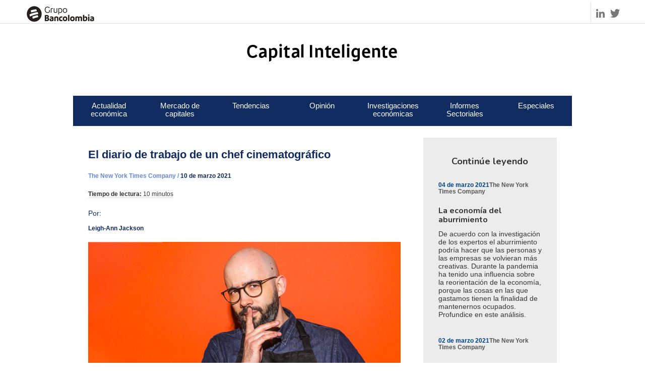

--- FILE ---
content_type: text/html; charset=UTF-8
request_url: https://www.bancolombia.com/empresas/capital-inteligente/especiales/the-new-york-times/rutina-diaria-de-un-chef
body_size: 25758
content:
<!DOCTYPE html>


<html lang="es_CO">
<head>
<meta charset="utf-8">
<meta name="viewport" content="width=device-width, initial-scale=1, shrink-to-fit=no">
<meta name="google" content="notranslate" />
<meta http-equiv="x-dns-prefetch-control" content="on">

<script type="text/javascript" src="/personas/rx/ruxitagentjs_ICA7NVfghqrux_10327251022105625.js" data-dtconfig="app=a45c5ecd168834f6|owasp=1|featureHash=ICA7NVfghqrux|xb=.*data:application^bs.*^p.*google-analytics^bs.com.*^p.*hotjar^bs.io.*^p.*kampyle^bs.com.*^p.*ipify^bs.org.*^p.*googleapis^bs.com.*^p.*segment^bs.com.*^p.*linkedin^bs.com.*^p.*doubleclick^bs.net.*^p.*segment^bs.io.*^p.*dynamicyield^bs.com.*^p.*pinterest^bs.com.*^p^^data.*^p^^https://ct^bs.pinterest^bs.com/.*^p^^https://st^bs.dynamicyield^bs.com/.*^p^^https://async-px^bs.dynamicyield^bs.com/.*^p^^https://api^bs.segment^bs.io/.*^p^^https://stats^bs.g^bs.doubleclick^bs.net/.*^p^^https://px^bs.ads^bs.linkedin^bs.com/.*|rdnt=1|uxrgce=1|cuc=ok0ooszr|mel=100000|dpvc=1|md=mdcc1=abody ^rb app-root ^rb app-profile ^rb div.profile__content ^rb div ^rb section ^rb div.information__div--card ^rb h3,mdcc2=a#tramitesSection ^rb div ^rb app-upload-file ^rb section ^rb div ^rb div ^rb div ^rb p ^rb span,mdcc3=a#layoutContainers ^rb div ^rb div.wptheme1Col ^rb div ^rb div.component-control.id-Z7_OHHGG4G0P0MTA06QV3G1FJ18B3 ^rb section ^rb div.wpthemeOverflowAuto ^rb div:nth-child(5) ^rb app-root ^rb app-header ^rb header ^rb div ^rb div ^rb div.name-user-tracking ^rb h3,mdcc4=bdocument.referrer,mdcc5=bnavigator.userAgent,mdcc6=dutm_source,mdcc7=dutm_medium,mdcc8=dutm_campaign,mdcc9=dutm_term,mdcc10=dutm_content,mdcc11=a#main-message ^rb h1 ^rb span,mdcc12=a#error-information-popup-content ^rb div.error-code,mdcc13=bsessionStorage.CAT,mdcc14=bsessionStorage.CAT-NAME,mdcc15=bsessionStorage.TRA-NAME|lastModification=1768918964114|tp=500,50,0|srbbv=2|agentUri=/personas/rx/ruxitagentjs_ICA7NVfghqrux_10327251022105625.js|reportUrl=/personas/rx/rb_bf58324jks|rid=RID_-2076253207|rpid=1318623538|domain=bancolombia.com"></script><link rel="stylesheet" href="/contenthandler/!ut/p/digest!hhB-0pGq4cmR7uyatLfwxQ/sp/mashup:ra:collection?soffset=0&amp;eoffset=24&amp;themeID=ZJ_2G9I1K41NG5E10QG0PQ3L00AC5&amp;locale=en&amp;mime-type=text%2Fcss&amp;lm=1758327063033&amp;entry=wp_one_ui_303__0.0%3Ahead_css&amp;entry=wp_toolbar_common__0.0%3Ahead_css&amp;entry=wp_dialog_css__0.0%3Ahead_css&amp;entry=wp_one_ui_dijit_303__0.0%3Ahead_css&amp;entry=wp_toolbar_logo__0.0%3Ahead_css&amp;entry=wp_theme_portal_85__0.0%3Ahead_css&amp;entry=wp_portlet_css__0.0%3Ahead_css&amp;entry=wp_toolbar_common_actionbar__0.0%3Ahead_css&amp;entry=wp_simple_contextmenu_css__0.0%3Ahead_css&amp;entry=wp_toolbar_actionbar__0.0%3Ahead_css&amp;entry=wp_ic4_wai_resources__0.0%3Ahead_css&amp;entry=wp_toolbar_sitepreview__0.0%3Ahead_css&amp;entry=wp_social_rendering_85__0.0%3Ahead_css&amp;entry=wp_toolbar_moremenu__0.0%3Ahead_css&amp;entry=wp_status_bar__0.0%3Ahead_css&amp;entry=wp_toolbar_projectmenu__0.0%3Ahead_css&amp;entry=wp_analytics_aggregator__0.0%3Ahead_css&amp;entry=wp_oob_sample_styles__0.0%3Ahead_css" type="text/css"/><link rel="alternate" id="head_css_deferred" href="/contenthandler/!ut/p/digest!hhB-0pGq4cmR7uyatLfwxQ/sp/mashup:ra:collection?soffset=0&amp;eoffset=7&amp;themeID=ZJ_2G9I1K41NG5E10QG0PQ3L00AC5&amp;locale=en&amp;mime-type=text%2Fcss&amp;lm=1758320760489&amp;entry=wp_contextmenu_css__0.0%3Ahead_css&amp;entry=wp_federated_documents_picker__0.0%3Ahead_css&amp;entry=wp_analytics_tags__0.0%3Ahead_css&amp;entry=wp_dnd_css__0.0%3Ahead_css&amp;entry=wcm_inplaceEdit__0.0%3Ahead_css&amp;entry=wp_content_targeting_cam__0.0%3Ahead_css&amp;deferred=true"/><script type="text/javascript">var djConfig={"baseUrl":"/portal_dojo/v1.9/dojo/","locale":"en","isDebug":false,"debugAtAllCosts":false,"parseOnLoad":false,"afterOnLoad":false,"has":{"dojo-bidi":true},"modulePaths":{"com":"/themeModules/js/com","ibm":"/themeModules/js/ibm","pagebuilder":"/themeModules/modules/pagebuilder/js","portalclient":"/themeModules/modules/portalclient/js","asa":"/themeModules/modules/asa/js","contentmapping":"/themeModules/modules/contentmapping/js","federation":"/themeModules/modules/federation/js"}};djConfig.locale=djConfig.locale.replace(/_/g, "-").replace(/iw/, "he").toLowerCase();(function(){if (typeof(wpModules) == 'undefined') wpModules = {}; if (typeof(wpModules.state) == 'undefined') wpModules.state = {}; if (typeof(wpModules.state.page) == 'undefined') wpModules.state.page = {};wpModules.state.page._initial=[{"nsuri":"http://www.ibm.com/xmlns/prod/websphere/portal/publicparams","name":"selection","value":["Z6_2G9I1K41N0OR50Q3O8FNG124S2"]},{"nsuri":"http://www.ibm.com/xmlns/prod/websphere/portal/publicparams","name":"labelMappings","value":["Z6_000000000000000000000000A0","Z6_2G9I1K41N0OR50Q3O8FNG124S2","Z6_2G9I1K41N0OR50Q3O8FNG124S2","Z6_000000000000000000000000A0"]},{"nsuri":"http://www.ibm.com/xmlns/prod/websphere/portal/publicparams","name":"expansions","value":["Z6_000000000000000000000000A0","Z6_2G9I1K41N05610Q5G0N15GH6V1","Z6_2G9I1K41N8AD50QDBM0JIM3GV0","Z6_2G9I1K41NGFN60QSF88VDM93J1","Z6_416CH480L0DQ50A18GHPJIGPM1"]}];wpModules.state.page.selectionPath=['Z6_000000000000000000000000A0','Z6_2G9I1K41N8AD50QDBM0JIM3GV0','Z6_416CH480L0DQ50A18GHPJIGPM1','Z6_2G9I1K41NGFN60QSF88VDM93J1','Z6_2G9I1K41N05610Q5G0N15GH6V1','Z6_2G9I1K41N0OR50Q3O8FNG124S2'];wpModules.state.page.supportsEditMode=true;wpModules.state.page.supportsToolbar=true;wpModules.state.page.path='';wpModules.state.page.protectedPath='/myportal';wpModules.state.page.publicPath='';})();</script><script type="text/javascript" src="/contenthandler/!ut/p/digest!hhB-0pGq4cmR7uyatLfwxQ/mashup/ra:collection?themeID=ZJ_2G9I1K41NG5E10QG0PQ3L00AC5&amp;locale=en&amp;mime-type=text%2Fjavascript&amp;lm=1758320761885&amp;entry=wp_client_main__0.0%3Ahead_js&amp;entry=wp_client_ext__0.0%3Ahead_js&amp;entry=wp_client_logging__0.0%3Ahead_js&amp;entry=wp_client_tracing__0.0%3Ahead_js&amp;entry=wp_modules__0.0%3Ahead_js&amp;entry=wp_photon_dom__0.0%3Ahead_js&amp;entry=wp_toolbar_common__0.0%3Ahead_js&amp;entry=wp_dialog_util__0.0%3Ahead_js&amp;entry=wp_dialog_draggable__0.0%3Ahead_js&amp;entry=wp_dialog_main__0.0%3Ahead_js&amp;entry=wp_a11y__0.0%3Ahead_js&amp;entry=wp_state_page__0.0%3Ahead_js&amp;entry=wp_client_selector__0.0%3Ahead_js&amp;entry=wp_theme_portal_85__0.0%3Ahead_js&amp;entry=wp_theme_utils__0.0%3Ahead_js&amp;entry=wp_toolbar_viewframe_validator__0.0%3Ahead_js&amp;entry=wp_social_rendering_85__0.0%3Ahead_js&amp;entry=wp_analytics_aggregator__0.0%3Ahead_js"></script><link rel="alternate" id="head_js_deferred" href="/contenthandler/!ut/p/digest!CkTeUCRkBTz67iNKEjt4TQ/mashup/ra:collection?themeID=ZJ_2G9I1K41NG5E10QG0PQ3L00AC5&amp;locale=en&amp;mime-type=text%2Fjavascript&amp;lm=1745613904000&amp;entry=dojo_19__0.0%3Ahead_js&amp;entry=dojo_app_19__0.0%3Ahead_js&amp;entry=dojo_fx_19__0.0%3Ahead_js&amp;entry=dojo_dom_19__0.0%3Ahead_js&amp;entry=dojo_dnd_basic_19__0.0%3Ahead_js&amp;entry=dojo_data_19__0.0%3Ahead_js&amp;entry=dojo_selector_lite_19__0.0%3Ahead_js&amp;entry=dijit_19__0.0%3Ahead_js&amp;entry=dojo_dnd_ext_19__0.0%3Ahead_js&amp;entry=dijit_layout_basic_19__0.0%3Ahead_js&amp;entry=dojox_layout_basic_19__0.0%3Ahead_js&amp;entry=dijit_menu_19__0.0%3Ahead_js&amp;entry=dojo_fmt_19__0.0%3Ahead_js&amp;entry=dijit_tree_19__0.0%3Ahead_js&amp;entry=wp_dnd_namespace__0.0%3Ahead_js&amp;entry=wp_dnd_source__0.0%3Ahead_js&amp;entry=dijit_layout_ext_19__0.0%3Ahead_js&amp;entry=dijit_form_19__0.0%3Ahead_js&amp;entry=wp_client_dnd__0.0%3Ahead_js&amp;entry=wp_contextmenu_js__0.0%3Ahead_js&amp;entry=wp_dnd_target__0.0%3Ahead_js&amp;entry=wp_dnd_util__0.0%3Ahead_js&amp;entry=wcm_inplaceEdit__0.0%3Ahead_js&amp;deferred=true"/><!--[if IE 7]>
<script type="text/javascript">document.getElementsByTagName("html")[0].className+=" lotusui_ie lotusui_ie7";</script>
<![endif]--> 
<!--[if IE 8]>
<script type="text/javascript">document.getElementsByTagName("html")[0].className+=" lotusui_ie8";</script>
<![endif]-->
<!--[if IE 9]>
<script type="text/javascript">document.getElementsByTagName("html")[0].className+=" lotusui_ie9";</script>
<![endif]-->
<link id="Vp.5FqRRrWC" rel="alternate" href="https://www.bancolombia.com/empresas/capital-inteligente/especiales/the-new-york-times/rutina-diaria-de-un-chef/!ut/p/z0/04_Sj9CPykssy0xPLMnMz0vMAfIjo8zijdwtPQ29TQz9DPyDTA0Cjf0t3PzcDY1Mgo30C7IdFQGJdssz/"><script type="text/javascript">(function() {
	var element = document.getElementById("Vp.5FqRRrWC");
	if (element) {
		wpModules.theme.WindowUtils.baseURL.resolve(element.href);
	}
}());</script><style id="layout-wstate-styles"></style><base href="https://www.bancolombia.com/empresas/capital-inteligente/especiales/the-new-york-times/rutina-diaria-de-un-chef/!ut/p/z0/04_Sj9CPykssy0xPLMnMz0vMAfIjo8zijdwtPQ29TQz9DPyDTA0Cjf0t3PzcDY1Mgo30C7IdFQGJdssz/">
<title>Rutina diaria de un chef - Andrew Rea</title>

<meta content="Conozca el diario de Andrew Rea, un chef que enseña diferentes recetas a sus seguidores pero que además cuenta con una vida normal. Lea más sobre ella aquí" name="description"><meta content="Conozca el diario de Andrew Rea, un chef que enseña diferentes recetas a sus seguidores pero que además cuenta con una vida normal. Lea más sobre ella aquí" name="twitter:description"><meta content="." name="keywords"><meta content="Conozca el diario de Andrew Rea, un chef que enseña diferentes recetas a sus seguidores pero que además cuenta con una vida normal. Lea más sobre ella aquí" property="og:image:alt"><meta content="Conozca el diario de Andrew Rea, un chef que enseña diferentes recetas a sus seguidores pero que además cuenta con una vida normal. Lea más sobre ella aquí" property="og:description"><meta content="index,follow" name="robots"><meta content="Conozca el diario de Andrew Rea, un chef que enseña diferentes recetas a sus seguidores pero que además cuenta con una vida normal. Lea más sobre ella aquí" name="twitter:image:alt">
<link rel="alternate" href="https://www.bancolombia.com/empresas/capital-inteligente/especiales/the-new-york-times/rutina-diaria-de-un-chef" hreflang="es-CO">

			<link rel="canonical" href="https://www.bancolombia.com/empresas/capital-inteligente/especiales/the-new-york-times/rutina-diaria-de-un-chef" />
		
<link href="/contenthandler/!ut/p/digest!CkTeUCRkBTz67iNKEjt4TQ/war/Bancolombia_CapitalInt_estatico/themes/Bancolombia_Personas/images/favicon.ico" rel="shortcut icon" type="image/x-icon" />


<meta name="author" content="Bancolombia">
<meta property="og:title" content="Rutina diaria de un chef - Andrew Rea">
<meta property="og:type" content="article">
<meta property="og:url" content="https://www.bancolombia.com/empresas/capital-inteligente/especiales/the-new-york-times/rutina-diaria-de-un-chef">
<meta property="og:image:width" content="1200">
<meta property="og:image:height" content="627">
<meta property="og:site_name" content="Bancolombia">
<meta property="og:locale" content="es_CO">
<meta property="fb:app_id" content="447040572333654">
<meta property="fb:pages" content="97041406678">
<meta property="fb:admins" content="447040572333654">
<meta name="twitter:card" content="summary">
<meta name="twitter:site" content="@Bancolombia">
<meta name="twitter:title" content="Rutina diaria de un chef - Andrew Rea">
<meta name="twitter:creator" content="@Bancolombia">
<link rel="stylesheet" href="/Bancolombia_CapitalInt_estatico/themes/Bancolombia_Personas/css/styles/bancolombia.css" type="text/css">
<script type="text/javascript" src="/Bancolombia_CapitalInt_estatico/themes/Bancolombia_Personas/js/menu.js"></script>
 
<script type="text/javascript" src="/Bancolombia_CapitalInt_estatico/themes/Bancolombia_Personas/js/jquery-1.10.2.min.js"></script>
<script type="text/javascript" src="/Bancolombia_CapitalInt_estatico/themes/Bancolombia_Personas/js/jquery-1.11.2.ui.min.js"></script>
<script type="text/javascript" src="/Bancolombia_CapitalInt_estatico/themes/Bancolombia_Personas/js/angular.js"></script>
<script type="text/javascript" src="/Bancolombia_CapitalInt_estatico/themes/Bancolombia_Personas/js/angular-locale_es-co.js" defer></script>
<script type="text/javascript" src="/Bancolombia_CapitalInt_estatico/themes/Bancolombia_Personas/js/ui-bootstrap-0.12.0.tpls.min.js"></script>
<script type="text/javascript" src="/Bancolombia_CapitalInt_estatico/themes/Bancolombia_Personas/js/angular-animate.js"></script>
<script type="text/javascript" src="/Bancolombia_CapitalInt_estatico/themes/Bancolombia_Personas/js/angular-sanitize.min.js"></script>
<script type="text/javascript" src="/Bancolombia_CapitalInt_estatico/themes/Bancolombia_Personas/js/bootstrap.min.js"></script>
<script type="text/javascript" src="/Bancolombia_CapitalInt_estatico/themes/Bancolombia_Personas/js/app.js"></script>
<script type="text/javascript" src="/Bancolombia_CapitalInt_estatico/themes/Bancolombia_Personas/js/modules/slide.js" defer></script>
<script type="text/javascript" src="/Bancolombia_CapitalInt_estatico/themes/Bancolombia_Personas/js/modules/mobile-detect.js" defer></script>
<script type="text/javascript" src="/Bancolombia_CapitalInt_estatico/themes/Bancolombia_Personas/js/modules/modules.js" defer></script>
<script type="text/javascript" src="/Bancolombia_CapitalInt_estatico/themes/Bancolombia_Personas/js/modules/navegacion.js"></script>
<script type="text/javascript" src="/Bancolombia_CapitalInt_estatico/themes/Bancolombia_Personas/js/modules/jquery-ui.js"></script>
<script type="text/javascript" src="/Bancolombia_CapitalInt_estatico/themes/Bancolombia_Personas/js/modules/jquery.basictable.min.js" defer></script>
<script type="text/javascript" src="/Bancolombia_CapitalInt_estatico/themes/Bancolombia_Personas/js/modules/wow.min.js" defer></script>

<!-- Start VWO Async SmartCode -->
<link rel="preconnect" href="https://dev.visualwebsiteoptimizer.com" />
<script type='text/javascript' id='vwoCode'>
    window._vwo_code=window._vwo_code || (function() {
        var account_id=719107,
        version = 1.5,
        settings_tolerance=2000,
        library_tolerance=2500,
        use_existing_jquery=false,
        is_spa=1,
        hide_element='body',
        hide_element_style = 'opacity:0 !important;filter:alpha(opacity=0) !important;background:none !important',
        /* DO NOT EDIT BELOW THIS LINE */
        f=false,w=window,d=document,vwoCodeEl=d.querySelector('#vwoCode'),code={use_existing_jquery:function(){return use_existing_jquery},library_tolerance:function(){return library_tolerance},hide_element_style:function(){return'{'+hide_element_style+'}'},finish:function(){if(!f){f=true;var e=d.getElementById('_vis_opt_path_hides');if(e)e.parentNode.removeChild(e)}},finished:function(){return f},load:function(e){var t=d.createElement('script');t.fetchPriority='high';t.src=e;t.type='text/javascript';t.onerror=function(){_vwo_code.finish()};d.getElementsByTagName('head')[0].appendChild(t)},getVersion:function(){return version},getMatchedCookies:function(e){var t=[];if(document.cookie){t=document.cookie.match(e)||[]}return t},getCombinationCookie:function(){var e=code.getMatchedCookies(/(?:^|;)\s?(_vis_opt_exp_\d+_combi=[^;$]*)/gi);e=e.map(function(e){try{var t=decodeURIComponent(e);if(!/_vis_opt_exp_\d+_combi=(?:\d+,?)+\s*$/.test(t)){return''}return t}catch(e){return''}});var i=[];e.forEach(function(e){var t=e.match(/([\d,]+)/g);t&&i.push(t.join('-'))});return i.join('|')},init:function(){if(d.URL.indexOf('__vwo_disable__')>-1)return;w.settings_timer=setTimeout(function(){_vwo_code.finish()},settings_tolerance);var e=d.currentScript,t=d.createElement('style'),i=e&&!e.async?hide_element?hide_element+'{'+hide_element_style+'}':'':code.lA=1,n=d.getElementsByTagName('head')[0];t.setAttribute('id','_vis_opt_path_hides');vwoCodeEl&&t.setAttribute('nonce',vwoCodeEl.nonce);t.setAttribute('type','text/css');if(t.styleSheet)t.styleSheet.cssText=i;else t.appendChild(d.createTextNode(i));n.appendChild(t);var o=this.getCombinationCookie();this.load('https://dev.visualwebsiteoptimizer.com/j.php?a='+account_id+'&u='+encodeURIComponent(d.URL)+'&f='+ +is_spa+'&vn='+version+(o?'&c='+o:''));return settings_timer}};w._vwo_settings_timer = code.init();return code;
    }());
</script>
<!-- End VWO Async SmartCode -->

<!-- Anti-flicker snippet (recommended)  -->
<style>.async-hide { opacity: 0 !important} </style>
<script>(function(a,s,y,n,c,h,i,d,e){s.className+=' '+y;h.start=1*new Date;
h.end=i=function(){s.className=s.className.replace(RegExp(' ?'+y),'')};
(a[n]=a[n]||[]).hide=h;setTimeout(function(){i();h.end=null},c);h.timeout=c;
})(window,document.documentElement,'async-hide','dataLayer',4000,
{'OPT-MCBPVQH':true});</script>
<script>(function(w,d,s,l,i){w[l]=w[l]||[];w[l].push({'gtm.start': new Date().getTime(),event:'gtm.js'});var f=d.getElementsByTagName(s)[0], j=d.createElement(s),dl=l!='dataLayer'?'&l='+l:'';j.async=true;j.src='//www.googletagmanager.com/gtm.js?id='+i+dl;f.parentNode.insertBefore(j,f); })(window,document,'script','dataLayer','GTM-W95WRK');
</script>
<!-- Google Tag Manager -->
<script>(function(w,d,s,l,i){w[l]=w[l]||[];w[l].push({'gtm.start':
	new Date().getTime(),event:'gtm.js'});var f=d.getElementsByTagName(s)[0],
	j=d.createElement(s),dl=l!='dataLayer'?'&l='+l:'';j.async=true;j.src=
	'https://www.googletagmanager.com/gtm.js?id='+i+dl;f.parentNode.insertBefore(j,f);
	})(window,document,'script','dataLayer','GTM-W95WRK');</script>
<!-- End Google Tag Manager -->

<script src="https://www.googleoptimize.com/optimize.js?id=OPT-MCBPVQH"></script>

</head>
<body>
	<!-- Google Tag Manager (noscript) -->
	<noscript><iframe src="https://www.googletagmanager.com/ns.html?id=GTM-W95WRK" height="0" width="0" style="display:none;visibility:hidden"></iframe></noscript>
	<!-- End Google Tag Manager (noscript) -->

	<!-- site toolbar -->
	<!-- site toolbar -->
 
	<a href="#maincontent" class="sr-only sr-only-focusable">Skip to
		main content</a>
	<div class="row-fluid">
		<div class="header">
			<a class="icon-indicators">ico</a>
			<div class="col-sm-3">
				<a href="//www.bancolombia.com/empresas/" class="logo-header-bancolombia h">Bancolombia</a>
			</div>
			<div class="col-sm-6">
				<a href="/empresas/capital-inteligente/" class="logo-header-capital">Capital Inteligente</a>
			</div>
			<div class="col-sm-3">
				<div class="col-sm-8">
					<div class="search">
						<form action="/empresas/capital-inteligente/buscador">
							<div class="input-group">
								<input class="form-control" type="text" placeholder="Ingresa tu b&uacute;squeda" name="termino">
								<span class="input-group-btn">
									<button class="btn" type="submit"></button>
									<i class="glyphicon glyphicon-search"></i>
								</span>
							</div>
						</form>
					</div>
				</div>
				<div class="col-sm-4">
					<ul class="social">
						<li>
							<a href="https://www.linkedin.com/showcase/10590591/" target="_blank">LinkedIn</a>
						</li>
						<li>
							<a href="https://twitter.com/Cap_Inteligente?lang=es" target="_blank">Twitter</a>
						</li>
					</ul>
				</div>
			</div>
		</div>
	</div>
		
	<div id="main-content">
		<!-- MAIN CONTENT GOES HERE! -->
		

 





		

 




	
		<div class='component-control id-Z7_2G9I1K41N0OR50Q3O8FNG124S3' ><!-- lm:control dynamic spot injects markup of layout control -->








































    
    

    
    

    
    
    





    
    
        
            
            

    <!-- Referencias para el menu -->
<link rel="stylesheet" title="" href="/wcm/connect/www.bancolombia.com-26918/638cd21e-2093-4df9-b39e-7a6957505969/menu-capitalMinify.css?MOD=AJPERES&amp;CACHEID=ROOTWORKSPACE.Z18_9O44G4S049MAD06H7SNS78IMS1-638cd21e-2093-4df9-b39e-7a6957505969-p6FnKVo" type="text/css" />
<script>
var parametrosTilde = new Object();
parametrosTilde.listatilde = [
{"wcm":"Actualidad economica y sectorial","dom":"Actualidad Económica y Sectorial"},
{"wcm":"actualidad economica", "dom":"Actualidad económica"},
{"wcm":"America Latina","dom":"América Latina"},
{"wcm":"Analisis sectorial","dom":"Análisis sectorial"},
{"wcm":"Analitica empresarial","dom":"Analítica empresarial"},
{"wcm":"Aplicaciones moviles","dom":"Aplicaciones móviles"},
{"wcm":"Cambio climatico","dom":"Cambio climático"},
{"wcm":"Construccion colombiana","dom":"Construcción colombiana"},
{"wcm":"credito","dom":"Crédito"},
{"wcm":"Creditos","dom":"Créditos"},
{"wcm":"Digitalizacion","dom":"Digitalización"},
{"wcm":"Economia brasilera","dom":"Economía brasilera"},
{"wcm":"Economia colombiana","dom":"Economía colombiana"},
{"wcm":"Economia Latam","dom":"Economía Latam"},
{"wcm":"Economia latinoamericana","dom":"Economía Latinoamericana"},
{"wcm":"Economia mundial","dom":"Economía mundial"},
{"wcm":"Educacion","dom":"Educación"},
{"wcm":"Energias renovables","dom":"Energías renovables"},
{"wcm":"Fundamentales economicos","dom":"Fundamentales económicos"},
{"wcm":"Globalizacion","dom":"Globalización"},
{"wcm":"Indicadores economicos","dom":"indicadores económicos"},
{"wcm":"Inflacion","dom":"inflación"},
{"wcm":"Innovacion","dom":"Innovación"},
{"wcm":"Inversion","dom":"Inversión"},
{"wcm":"Isagen","dom":"Isagén"},
{"wcm":"Latinoamerica","dom":"Latinoamérica"},
{"wcm":"Logistica","dom":"Logística"},
{"wcm":"MacroeconomIa","dom":"Macroeconomía"},
{"wcm":"Nuevas tecnologias","dom":"Nuevas tecnologías"},
{"wcm":"Noticia economica","dom":"Noticia Económica"},
{"wcm":"Noticias economicas internacionales","dom":"Noticias Económicas Internacionales"},
{"wcm":"Opinion","dom":"Opinión"},
{"wcm":"Petroleo","dom":"Petróleo"},
{"wcm":"Portafolios de inversion","dom":"Portafolios de inversión"},
{"wcm":"Proyecciones economicas","dom":"Proyecciones económicas"},
{"wcm":"Sector lacteo","dom":"Sector lácteo"},
{"wcm":"Tasa de interes","dom":"Tasa de interés"},
{"wcm":"Tecnologia","dom":"Tecnología"},
{"wcm":"Vehiculos","dom":"Vehículos"}
]

parametrosTilde.descripcion = [
{"wcm":"Actualidad economica y sectorial", "dom": "Conoce nuestros análisis de los acontecimientos más relevantes de la economía y los sectores productivos a nivel local e internacional, para que tomes decisiones de negocio informadas y con criterio."},
{"wcm":"Mercado de capitales", "dom": "Encuentra los informes y análisis de nuestros expertos en mercado de capitales para que tomes decisiones con instrumentos de inversión y gestiones el riesgo del universo de las inversiones."},
{"wcm":"Opinion", "dom": "Toma una pausa y reflexiona sobre los hechos más relevantes del mundo de los negocios con las columnas y los artículos de opinión de nuestros líderes Bancolombia y aliados externos."},
{"wcm":"Innovacion", "dom": "Descubre artículos en texto y pódcast que te ayudarán a expandir tu mente para estar a la vanguardia, transformar procesos e innovar continuamente en tu organización."},
{"wcm":"Sostenibilidad", "dom": "Disfruta contenidos con casos prácticos que te darán foco, perspectiva e inspiración para hacer de la tuya, una organización sostenible en temas económicos, sociales y ambientales."},
{"wcm":"Tendencias globales", "dom": "Explora estrategias, prácticas y tendencias globales en liderazgo, habilidades blandas, transformación digital y un sinnúmero de temas que te ayudarán a fortalecer tu visión y criterio como líder."},
{"wcm":"Infraestructura y Competitividad", "dom": "Un análisis de retos y oportunidades."}]


</script>

<script>

$(document).ready(function(){
    if ($(window).width() <= 767) {
        jQuery('.header .search').prependTo('.navbar-collapse');
    }
});

$(document).ready(function(){
    $( ".icon-indicators" ).click(function() {
        $('.cont-indicators').show();
        $('.cont-indicators').prependTo('#main-content');
    });
    $( ".icon-close-indicators" ).click(function() {
        $('.cont-indicators').hide();
    });
});

$(document).ready(function(){
    if ($(window).width() <= 767) {
        jQuery('.cont-most-read').prependTo('.cont-upcoming-events');
    }
});


function tildes(a) {
	var out = a
	for (var i = 0; i < parametrosTilde.listatilde.length; i++) {
		if (parametrosTilde.listatilde[i].wcm === a ){
			out = parametrosTilde.listatilde[i].dom
		}
	}
	return out
}


</script>
<script src="/wcm/connect/www.bancolombia.com-26918/681d6dd7-5f90-410c-98b6-7f4e123603a4/servicios.js?MOD=AJPERES&amp;CACHEID=ROOTWORKSPACE.Z18_9O44G4S049MAD06H7SNS78IMS1-681d6dd7-5f90-410c-98b6-7f4e123603a4-ocUxa0S"></script>

<div class="menu-capital">
<div class="container-fluid">
<nav class="navbar navbar-inverse">
<div class="container-fluid">
 <div class="navbar-header">
 <button type="button" data-toggle="collapse" data-target="#bs-example-navbar-collapse-1" class="navbar-toggle collapsed"><span class="sr-only">Toggle navigation</span></button>
 </div>
  <div id="bs-example-navbar-collapse-1" class="collapse navbar-collapse">
    <ul class="nav navbar-nav">
    <li class="dropdown mega-dropdown item-home"> <a href="/empresas/capital-inteligente/" title="Inicio" target="_self" class="dropdown-toggle">Inicio</a></li>
<li class = "dropdown mega-dropdown item-dark-blue">
<a href="/empresas/capital-inteligente/actualidad-economica-sectorial?categoria=Actualidad economica y sectorial" title="Actualidad económica" target="_self" class="dropdown-toggle">Actualidad económica</a>
</li>





<li class = "dropdown mega-dropdown item-green">
<a href="/empresas/capital-inteligente/mercado-capitales?categoria=Mercado de capitales" title="Mercado de Capitales" target="_self" class="dropdown-toggle">Mercado de capitales</a>
</li>







<li class="dropdown mega-dropdown menu-arrow item-orange">
<a href="#" title="Tendencias" target="_self" data-toggle="dropdown" class="dropdown-toggle">Tendencias</a>


<ul class="dropdown-menu mega-dropdown-menu"><li class="col-sm-12">
 <a href="/empresas/capital-inteligente/tendencias/innovacion?subcategoria=Innovacion" title="Innovación" >Innovación</a>
</li><li class="col-sm-12">
 <a href="/empresas/capital-inteligente/tendencias/sostenibilidad?subcategoria=Sostenibilidad" title="Sostenibilidad" >Sostenibilidad</a>
</li><li class="col-sm-12">
 <a href="/empresas/capital-inteligente/tendencias/tendencias-globales?subcategoria=Tendencias globales" title="Tendencias globales" >Tendencias globales</a>
</li><li class="col-sm-12">
 <a href="/empresas/capital-inteligente/tendencias/marketing?subcategoria=Marketing" title="Marketing" >Marketing</a>
</li></ul>
</li>
<li class = "dropdown mega-dropdown item-blue">
<a href="/empresas/capital-inteligente/opinion?categoria=Opinion" title="Opinión" target="_self" class="dropdown-toggle">Opinión</a>
</li>







<li class="dropdown mega-dropdown menu-arrow item-aqua">
<a href="#" title="Negocios" target="_self" data-toggle="dropdown" class="dropdown-toggle">Negocios</a>


<ul class="dropdown-menu mega-dropdown-menu"><li class="col-sm-12">
 <a href="/wps/portal/empresas/capital-inteligente/negocios/casos-de-exito?subcategoria=casos de exito" title="Casos de Éxito" >Casos de Éxito</a>
</li><li class="col-sm-12">
 <a href="/wps/portal/empresas/capital-inteligente/negocios/liderazgo?subcategoria=Liderazgo" title="Liderazgo" >Liderazgo</a>
</li><li class="col-sm-12">
 <a href="/wps/portal/empresas/capital-inteligente/negocios/estrategia?subcategoria=Estrategia" title="Estrategia" >Estrategia</a>
</li></ul>
</li>
<li class = "dropdown mega-dropdown item-purple">
<a href="/empresas/capital-inteligente/investigaciones-economicas" title="Investigaciones económicas" target="_self" class="dropdown-toggle">Investigaciones económicas</a>
</li>





<li class = "dropdown mega-dropdown item-gray">
<a href="/empresas/capital-inteligente/especiales/informes-sectoriales" title="Informes Sectoriales" target="_self" class="dropdown-toggle">Informes Sectoriales</a>
</li>





<li class = "dropdown mega-dropdown item-dark-blue">
<a href="/empresas/capital-inteligente/especiales?categoria=Especial" title="Especiales" target="_self" class="dropdown-toggle">Especiales</a>
</li>




   <li><a href="/empresas/" title="Bancolombia" target="_self" class="logo-menu">Bancolombia</a></li> 
  </ul>
 </div>
</div>
</nav>
</div>
</div>


        
        
    

    
        





        







    
</div>
	
		<div class='component-control id-Z7_2G9I1K41N0OR50Q3O8FNG12420' ><!-- lm:control dynamic spot injects markup of layout control -->








































    
    

    
    

    
    
    





    
    
        
            
            <div class="container">
<div class="row">
		<div class="col-xs-12">	
<div><!--
<p dir="ltr"><a  data-cke-saved-href="/empresas/capital-inteligente/especiales/los-mejores-articulos-para-empresarios-2019" href="/empresas/capital-inteligente/especiales/los-mejores-articulos-para-empresarios-2019"><img src="/wcm/connect/www.bancolombia.com-26918/b40339d0-44a9-4991-9025-c3a87c48c0ce/dk-banner-home-top5.jpg?MOD=AJPERES&amp;CACHEID=ROOTWORKSPACE.Z18_9O44G4S049MAD06H7SNS78IMS1-b40339d0-44a9-4991-9025-c3a87c48c0ce-p6FnKVo" alt="Lo mejor de Capital Inteligente en 2019"  class="hidden-xs img-responsive" data-cke-saved-src="/wcm/myconnect/8fbb44ed-9d5e-4c00-a5bc-13dbe66c13ab/dk-banner-home-top5.jpg?MOD=AJPERES&amp;CACHEID=ROOTWORKSPACE-8fbb44ed-9d5e-4c00-a5bc-13dbe66c13ab-mZ2Th2G" style="width: 990px; height: 100%; margin: 0 auto" title="Lo mejor de Capital Inteligente en 2019" /></a></p>

<p dir="ltr"><a  data-cke-saved-href="/empresas/capital-inteligente/especiales/los-mejores-articulos-para-empresarios-2019" href="/empresas/capital-inteligente/especiales/los-mejores-articulos-para-empresarios-2019"><img src="/wcm/connect/www.bancolombia.com-26918/6ec6010e-404f-4174-8f01-b368ebed2a18/mb-banner-home-top5.jpg?MOD=AJPERES&amp;CACHEID=ROOTWORKSPACE.Z18_9O44G4S049MAD06H7SNS78IMS1-6ec6010e-404f-4174-8f01-b368ebed2a18-p6FnKVo" alt="Lo mejor de Capital Inteligente en 2019"  class="visible-xs img-responsive" data-cke-saved-src="/wcm/myconnect/ceed5b6e-466b-492b-afd2-a082f97977e3/mb-banner-home-top5.jpg?MOD=AJPERES&amp;CACHEID=ROOTWORKSPACE-ceed5b6e-466b-492b-afd2-a082f97977e3-mZ2Th2G" title="Lo mejor de Capital Inteligente en 2019" /></a></p>
--><!--
<p dir="ltr"><a href="https://www.bancolombia.com/negocios/eventos/todos-los-eventos/valientes?utm_campaign=estacional-empresas-otros-productos-evento-valientes&amp;utm_source=website&amp;utm_medium=banner&amp;utm_content=banner-home-capital" title="Es de valientes reinventarse" target="_blank" ><img src="/wcm/connect/www.bancolombia.com-26918/57dd15b9-4c2f-4987-b441-e4a1774a1f86/dk-banner-cspital-interna.jpg?MOD=AJPERES&amp;CACHEID=ROOTWORKSPACE.Z18_9O44G4S049MAD06H7SNS78IMS1-57dd15b9-4c2f-4987-b441-e4a1774a1f86-p6FnKVo" alt="Es de valientes reinventarse"  class="hidden-xs img-responsive" style="width: 990px; height: 100%; margin: 0 auto" title="Es de valientes reinventarse" /></a></p>

<p dir="ltr"><a href="https://www.bancolombia.com/negocios/eventos/todos-los-eventos/valientes?utm_campaign=estacional-empresas-otros-productos-evento-valientes&amp;utm_source=website&amp;utm_medium=banner&amp;utm_content=banner-home-capital" title="Es de valientes reinventarse" target="_blank" ><img src="/wcm/connect/www.bancolombia.com-26918/08237102-ff22-4e5f-9e6b-8b86e3fc21a9/mb-ci.jpg?MOD=AJPERES&amp;CACHEID=ROOTWORKSPACE.Z18_9O44G4S049MAD06H7SNS78IMS1-08237102-ff22-4e5f-9e6b-8b86e3fc21a9-p6FnKVo" alt="Es de valientes reinventarse"  class="visible-xs img-responsive" title="Es de valientes reinventarse" /></a></p>

--><!--
<p dir="ltr"><a href="/empresas/capital-inteligente/especiales/especial-efectos-del-coronavirus-en-economia/" target="" title="Especial Coronavirus: impactos en la economía e inversiones"><img src="/wcm/connect/www.bancolombia.com-26918/46aa54ff-5aa5-4257-b86d-494e263c9b13/especial-coronavirus-dk.png?MOD=AJPERES&amp;CACHEID=ROOTWORKSPACE.Z18_9O44G4S049MAD06H7SNS78IMS1-46aa54ff-5aa5-4257-b86d-494e263c9b13-p6FnKVo" alt="Especial Coronavirus: impactos en la economía e inversiones"  class="hidden-xs img-responsive" style="width: 990px; height: 100%; margin: 0 auto" title="Especial Coronavirus: impactos en la economía e inversiones" /></a></p>

<p dir="ltr"><a href="/empresas/capital-inteligente/especiales/especial-efectos-del-coronavirus-en-economia/" target="" title="Especial Coronavirus: impactos en la economía e inversiones"><img src="/wcm/connect/www.bancolombia.com-26918/f71adc9d-60d9-4b81-968e-6e3bb4c7aa18/especial-coronavirus-mb.png?MOD=AJPERES&amp;CACHEID=ROOTWORKSPACE.Z18_9O44G4S049MAD06H7SNS78IMS1-f71adc9d-60d9-4b81-968e-6e3bb4c7aa18-p6FnKVo" alt="Especial Coronavirus: impactos en la economía e inversiones"  class="visible-xs img-responsive" title="Especial Coronavirus: impactos en la economía e inversiones" /></a></p>

-->

<!--<p dir="ltr"><a href="/empresas/capital-inteligente/especiales/the-new-york-times/"><img src="/wcm/connect/www.bancolombia.com-26918/963475d0-2906-47d6-98c5-290386ed2ebe/banner-home-tnytimes-hbr.gif?MOD=AJPERES&amp;CACHEID=ROOTWORKSPACE.Z18_9O44G4S049MAD06H7SNS78IMS1-963475d0-2906-47d6-98c5-290386ed2ebe-p6FnKVo" alt="The New York Times"  class="hidden-xs img-responsive" style="width: 990px; height: 100%; margin: 0 auto" title="The New York Times" /></a></p>

<p dir="ltr"><a href="/empresas/capital-inteligente/especiales/the-new-york-times/"><img src="/wcm/connect/www.bancolombia.com-26918/8402f5a3-0f44-489c-b364-67ea6167b55c/banner-home-tnytimes-hbr-mb.gif?MOD=AJPERES&amp;CACHEID=ROOTWORKSPACE.Z18_9O44G4S049MAD06H7SNS78IMS1-8402f5a3-0f44-489c-b364-67ea6167b55c-p6FnKVo" alt="The New York Times"  class="visible-xs img-responsive" title="The New York Times" /></a></p>---></div>
</div>
	</div>
</div>


			
	
        
        
    

    
        





        







    
</div>
	
		<div class='component-control id-Z7_2G9I1K41N0OR50Q3O8FNG12422' ><!-- lm:control dynamic spot injects markup of layout control -->








































    
    

    
    

    
    
    





    
    
        
            
            <link href="https://fonts.googleapis.com/css?family=Nunito:200,200i,300,300i,400,400i,600,600i,700,700i,800,800i,900,900i" rel="stylesheet">
<link href="/wcm/connect/www.bancolombia.com-26918/36bdf698-9501-4b7f-8785-11ddea908d16/abtest.css?MOD=AJPERES&amp;CACHEID=ROOTWORKSPACE.Z18_9O44G4S049MAD06H7SNS78IMS1-36bdf698-9501-4b7f-8785-11ddea908d16-p808X70" rel="stylesheet">

<link rel="stylesheet" title="" href="/wcm/connect/www.bancolombia.com-26918/3e1aa3c5-58e2-4880-9c28-3326e24e8e66/abtest.css?MOD=AJPERES&amp;CACHEID=ROOTWORKSPACE.Z18_9O44G4S049MAD06H7SNS78IMS1-3e1aa3c5-58e2-4880-9c28-3326e24e8e66-p6FnKVo" type="text/css" />
<div class="articles">
	<div class="container-fluid">
		<div class="col-sm-8">
			<h1>El diario de trabajo de un chef cinematográfico</h1>
			<h3><span class="tendencia tit-dark-blue">The New York Times Company</span><strong class="fecha">10-03-2021</strong></h3>
			<div class="author-job">
				<div class="row">
	<div class="col-xs-12 col-sm-12">
		<p>

<!-- Tiempo de lectura -->

            <span class="cargo" id="CIT-lectura" style="border-bottom: 1px solid #e1e1e1;"><strong>Tiempo de lectura:</strong> 10 minutos
            </span><br><br>


<!-- Autor -->
			<span class="por">Por</span> 
            <strong class="autor">Leigh-Ann Jackson<br></strong>
       


		</p>
	</div>
</div>
			</div>
			<div class="content-media">
<img src="/wcm/connect/www.bancolombia.com-26918/7d767aa5-2308-41bb-aade-e844e752cda2/chef-work-week.jpg?MOD=AJPERES&amp;CACHEID=ROOTWORKSPACE.Z18_9O44G4S049MAD06H7SNS78IMS1-7d767aa5-2308-41bb-aade-e844e752cda2-p6FnKVo" alt="Rutina diaria de un chef - Andrew Rea"  title="Rutina diaria de un chef - Andrew Rea" class="center-block img-responsive" />
</div>

			<style type="text/css">.tit-dark-blue, .tit-dark-blue a {
    color: #298c67;
}


.deautor {
    width: 140px;
    height: 100%;
    background-color: #ffd302;
    font-size: 18px;
    padding: 13px;
    display: block;
    margin-bottom: 10px;
    margin-top: 10px;
}



.fraseimgcomillas {
    width: 100%;
    height: 100%;
    font-weight: 700;
    padding-left: 60px;
    padding-right: 60px;
}


.tipogragris {
    font-family: 'Nunito', sans-serif;
    color: #585858;
    font-weight: 800;
    font-size: 22px;
    line-height: 25px;
}


.tipogramarilla-2 {
    font-family: 'Nunito', sans-serif;
    color: #A49F8E;
    font-weight: 400;
    font-size: 20px;
    line-height: 25px;
    font-style: italic;
}



.form-caja-cate-4 {
    width: 100%;
    padding: 20px;
    background-color: #F0F0F0;
    margin-bottom: 10px;
}

.btn_down_doc {
    width: 55%;
    padding-right: 10px;
    background-image: url(/wcm/connect/7b91469f-fe00-4196-aa6f-25b22039b7ea/descargar-flecha-v2.png?MOD=AJPERES);
}

.btn-blue {
    color: white;
    background-color: #00448c;
}


.aupodcast {
	width: 100%;
}


.quotation::after {
    content: close-quote;
    display: inline;
    height: 0;
    line-height: 0;
    left: 10px;
    position: relative;
    top: 35px;
    color: 
    #ccc;
    font-size: 5em;
}

.blockquote {
    padding: 11px 22px;
    margin: 0 0 22px;
    font-size: 17.5px;
    border-left: 5px solid 
    #eee;
}

.cajaflote {
        width: 300px;
        height: 100%;
        display: inline-block;
        float: right;
        margin-left: 15px;
    }

    .listaabc {
        list-style-type: lower-alpha;
        margin-left: 40px;
    }

    .form-caja-cate {
        width: 600px;
        padding: 20px;
        background-color: #F0F0F0;
        margin-bottom: 10px;


    }

    .cajaflote {
        width: 300px;
        height: 100%;
        display: inline-block;
        float: right;
    }



    .table-responsive tr:nth-child(2n) {
        background:
            #ffffff;
    }



    .form-caja-img {
        width: 230px;
        height: 100%;
        display: inline-block;
        margin-right: 20px;
        -webkit-box-shadow: 10px 7px 15px -7px rgba(0, 0, 0, 0.37);
        -moz-box-shadow: 10px 7px 15px -7px rgba(0, 0, 0, 0.37);
        box-shadow: 10px 7px 15px -7px rgba(0, 0, 0, 0.37);
        vertical-align: top;


    }


    .formimg {
        width: 230px;
    }


    .form-caja-txt {
        width: 100%;
        display: inline-block;
        vertical-align: top;


    }

    .font-format-titu {
        font-family: 'Nunito', sans-serif;
        font-weight: 800;
        font-size: 16px;
        margin-top: 2px;
        margin-bottom: 5px;
    }

    .font-format {
        font-family: 'Nunito', sans-serif;
        font-weight: 600;
        transition: all 0.5s;
        cursor: pointer;
        color: #acacac;
        margin-left: 9px;
    }


    .font-format span {
        cursor: pointer;
        display: inline-block;
        position: relative;
        transition: 0.5s;
        font-size: 17px;
    }


    .font-format span:after {
        content: '\00bb';
        position: absolute;
        opacity: 0;
        top: 0;
        right: -36px;
        transition: 0.55s;
    }


    .font-format:hover span {
        padding-right: 10px;
        color: #112c60;
    }

    .font-format:hover span:after {
        opacity: 1;
        right: 0;
    }




    .separa {
        margin-top: 10px;
        margin-bottom: 10px;
        margin-left: 8px;
        border-top: 1px solid #112c60;
    }


    .quotation {
        font-size: 15px;


    }

    .quotation:before {
        content: open-quote;
        display: inline;
        height: 0;
        line-height: 0;
        left: -10px;
        position: relative;
        top: 30px;
        color: #ccc;
        font-size: 5em;
    }

    .quotation::after {
        content: close-quote;
        display: inline;
        height: 0;
        line-height: 0;
        left: 10px;
        position: relative;
        top: 35px;
        color: #ccc;
        font-size: 5em;
    }

    .form-caja-relacionados {
        width: 250px;
        height: 100%;
        display: inline-block;
        margin-right: 28px;
        -webkit-box-shadow: 10px 7px 15px -7px rgba(0, 0, 0, 0.37);
        -moz-box-shadow: 10px 7px 15px -7px rgba(0, 0, 0, 0.37);
        box-shadow: 10px 7px 15px -7px rgba(0, 0, 0, 0.37);
        vertical-align: top;

    }

    @media screen and (max-width: 767px) {

        .form-caja-cate {
            width: 315px;
            height: 100%;



        }


        .form-caja-img {
            width: 250px;
            height: 100%;
            margin-left: 5px;
            margin-bottom: 20px;




        }

        .formimg {
            width: 250px;
            height: 100%;
        }


        .form-caja-txt {
            width: 315px;

        }

        .form-caja-relacionados {
            padding-bottom: 30px;

        }

        blockquote {

            width: 294px;

        }
    }
</style>
<div class="col-md-12 resumen-content" dir="ltr" style="background-color: #e6e7e9; padding: 32px; margin-bottom: 20px; font-size: 18px;">
<blockquote>
<p><strong>Mitad cineasta, mitad cocinero autodidacta, Andrew Rea</strong> es el autor intelectual de Babish Culinary Universe, un canal de YouTube mejor conocido por contener su programa de cocina: “Binging With Babish”.</p>
</blockquote>
</div>

<p dir="ltr">Semana tras semana, les muestra a sus más de 8 millones de suscriptores recetas derivadas de clásicos del cine, dibujos animados, favoritos de culto, entre otros. Pero para un chef que se para frente a una cámara y prepara platillos inspirados en películas, series de comedia, anime, etcétera,<strong> Rea, </strong>de 33 años, está sorprendentemente desconectado. &nbsp;</p>

<p dir="ltr"><strong>“No tengo tiempo para ver mucha televisión”, </strong>dijo. En efecto, gran parte de su horario está dedicado a planear recetas, grabar videos y editarlos, todo en los dos primeros niveles de su casa de seis pisos en <strong>Brooklyn, Nueva York.</strong></p>

<p dir="ltr"><strong>“La gran mayoría de las ideas para el programa se toman de sugerencias”</strong>, de los comentarios de la gente, explicó<strong> Rea. “A menudo se basan en cosas que yo no he visto. Por supuesto que trato de investigar sobre lo que la gente sugiere, pero a veces tengo que ver cosas que en lo personal <em>no</em> quiero ver”.</strong></p>

<p dir="ltr">Hablamos con <strong>Rea </strong>este mes mientras escribía su tercer libro de recetas, probaba sartenes para su línea de utensilios de cocina próxima a lanzarse y se enfrentaba a <strong>“una tormenta perfecta de fechas de entrega”.</strong></p>

<h2 dir="ltr">LUNES</h2>

<ul class="list-basic" dir="ltr">
	<li><strong>9:00 a. m.:</strong>Me despierto con resaca por haber celebrado el cumpleaños número 30 de mi novia, Jess, la noche anterior. Estamos en una cabaña al norte del estado de Nueva York y debemos desocuparla en dos horas. Tenemos que llegar a casa a tiempo para terminar el episodio de “Binging” de mañana.<br />
	&nbsp;</li>
	<li><strong>12:30 p. m.:</strong> Nos detenemos en McDonald’s y me doy gusto con el primer paquete de diez nuggets de pollo con papas fritas que he comido en mucho más de un año. Siento que puedo saborear colores.<br />
	&nbsp;</li>
	<li><strong>3:00 p. m.: </strong>Regresamos a mi casa/estudio. Me decepciono cuando bajo al estudio y descubro que está a poco más de 12 grados Celsius. Un ducto de la calefacción estaba cerrado y el otro al parecer quedó bloqueado por una caja.<br />
	&nbsp;</li>
	<li><strong>4:00 p. m.:</strong> Me doy cuenta de que, debido a unas fallas técnicas, tengo material de 24 cuadros por segundo grabado a 60 cuadros por segundo. Descubro que puedo aplicar rampas de velocidad para que el video se vea seminormal, lo cual reduce mi carga de trabajo de unas 20 horas a alrededor de 4.<br />
	&nbsp;</li>
	<li><strong>8:00 p. m.: </strong>La narración en off y los gráficos ya están exportados, el video está cargado y optimizado y la miniatura también está lista para publicarse mañana. Ayer solo dormí unas cuatro horas, así que me siento como un alma en pena en busca de su cuerpo. Tras darme una ducha caliente, probar algo de la comida india que pedimos y tomar un Xanax, es hora de un largo sueño en una cómoda cama.&nbsp; &nbsp;</li>
</ul>

<h2 dir="ltr">MARTES</h2>

<ul class="list-basic" dir="ltr">
	<li><strong>8:00 a. m.:</strong>Renovado tras dormir siete horas y media, me quedo en la cama otra media hora, bebiendo café con Jess, tratando de mantener la paz entre los gatos y postergando mi visita al gimnasio.<br />
	&nbsp;</li>
	<li><strong>9:30 a. m.: </strong>Hago una buena rutina de espalda y bíceps, más 30 minutos en la elíptica. &nbsp;<br />
	&nbsp;</li>
	<li><strong>10:30 a. m.:</strong> Me afeito, me baño y me perfumo. Mi camisa y mi delantal están planchados y estoy listo para empezar el día. Luego recuerdo que hoy no tenemos grabación, me doy una ligera cachetada como castigo y me pongo un atuendo más cómodo.<br />
	&nbsp;</li>
	<li><strong>11:00 a. m.: </strong>Llega Kendall, nuestra productora de cocina. A excepción de unas cuantas conferencias telefónicas, nuestro objetivo principal de hoy es planear episodios, recetas y listas de compras. Jess trabaja arduamente para ordenar el nido de cajas, cables y basura en el que se ha convertido el estudio.<br />
	&nbsp;</li>
	<li><strong>1:30 a. m.: </strong>Logramos aprovechar unas buenas dos horas de planeación de recetas antes de que me distraiga una llamada, sin mencionar el gruñido constante de mi estómago. Pedimos bibimbap y tteokbokki (tortitas picantes de arroz coreanas) y seguimos proponiendo ideas sobre cómo hacer que el “Bachelor Chow” de “Futurama” (una solución alimentaria para solteros que parece comida para perros) se vea al menos un poco apetitoso.<br />
	&nbsp;</li>
	<li><strong>5:00 p. m.: </strong>Finalmente, ideamos una receta que implica dejar un guiso de res a la borgoñesa en el liofilizador durante 36 horas. Kendall se marcha y yo empiezo a prepararme para una entrevista en el pódcast de Tom Papa, “Breaking Bread”. Estoy nervioso porque soy un gran admirador suyo, pero aún no he acabado de leer su libro, así que no me siento preparado. Luego recuerdo que &lt;em&gt;él&lt;/em&gt; me va a entrevistar a &lt;em&gt;mí&lt;/em&gt; y me tranquilizo un poco.<br />
	&nbsp;</li>
	<li><strong>7:00 p. m.: </strong>Termina la entrevista y creo que salió muy bien. Además de que Tom es un tipo increíblemente amable, ¡yo logré hacerlo reír un par de veces! La próxima vez que esté triste, trataré de recordar eso. Cuando acabo de responder correos electrónicos y desconectar todo en el estudio, voy arriba para seguir escribiendo mi siguiente libro de recetas, “Basics With Babish”, hasta que ya no puedo mantener mis lindos ojos abiertos.</li>
</ul>

<h2 dir="ltr">MIÉRCOLES</h2>

<ul class="list-basic" dir="ltr">
	<li><strong>9:30 a. m.: </strong>Hago una rutina patética de fuerza muscular que consiste en moscas de pecho cansadas y elevaciones frontales debiluchas. Luego tomo una ducha y escucho “The Daily”.<br />
	&nbsp;</li>
	<li><strong>10:30 a. m.: </strong>Llega Kendall y poco a poco comenzamos a reducir la inmensa lista de pendientes que creamos ayer. En el menú de los próximos nueve días hay sándwiches de helado, cuatro recetas para arroz integral sobrante, tteokbokki, cuatro tipos de sándwich de queso a la parrilla, cuatro opciones de bocadillos para “el gran partido”, tacos de birria, pad thai con fideos caseros, camarones scampi y un quiche de verduras de primavera. A estas semanas les llamamos “maratones de ‘Basics’”, en las que grabamos la mayor cantidad de episodios posible.<br />
	&nbsp;</li>
	<li><strong>12:30 p. m.:</strong> Después de atender un montón de conferencias telefónicas, por fin estamos listos para cocinar. Kendall se encarga de todo el “mise en place” (la preparación de ingredientes) para que yo pueda concentrarme en filmar y cocinar.<br />
	<br />
	Comenzamos con la carne, ya que tiene que cocerse a fuego lento durante 3 horas. En ese tiempo, hacemos algunos de los platillos de arroz integral: larb (una ensalada tailandesa con carne) y avgolemono (una sopa griega de huevo y limón, mi favorita). Jess trabaja arduamente en ordenar la oficina y hacer el guion gráfico de un comercial que vamos a filmar la próxima semana.<br />
	&nbsp;</li>
	<li><strong>2:30 p. m.: </strong>Almorzamos ensaladas de Sweetgreen mientras vemos el monólogo de anoche de “Colbert”. La res a la borgoñesa está en el horno y huele increíble, y ya demostramos todos los métodos habidos y por haber de preparar arroz integral.<br />
	&nbsp;</li>
	<li><strong>7:00 p. m.: </strong>La res a la borgoñesa, el larb y la avgolemono están listos y terminados, y los últimos dos acaban siendo nuestra cena. Lo único que está pendiente es ponerme al corriente con el montón de correos electrónicos que no revisé a lo largo del día mientras filmaba, transferir el material de hoy a discos duros, adelantar algo de la edición, y apagar y desconectar todo el equipo. Jess ha avanzado mucho con la organización de la oficina y ya es más agradable trabajar ahí. Mientras tanto, Kendall termina de lavar los platos y de transcribir las recetas que elaboramos hoy. Sobre todo en estos momentos, en los que me duelen los pies y empiezo a ver doble, no puedo expresar lo mucho que aprecio todo lo que ellas hacen.&nbsp; &nbsp;</li>
</ul>

<h2 dir="ltr">JUEVES</h2>

<ul class="list-basic" dir="ltr">
	<li><strong>7:30 a. m.: </strong>Por fin, logro despertar a una hora decente y hacer una buena rutina de tren superior y un montón de búrpis.<br />
	&nbsp;</li>
	<li><strong>9:00 a. m.:</strong>Después de tomar una ducha e ingerir cafeína, voy al piso de abajo para transferir archivos y revisar mi correo electrónico. Mientras busco algo para desayunar, encuentro una pera Royal Riviera oculta en el fondo del refrigerador desde Navidad. Empezamos bien el día.<br />
	&nbsp;</li>
	<li><strong>11:00 a. m.: </strong>Tuve una entrevista con la revista Slate y creo que salió muy bien, aunque estoy casi seguro de que cité mal mis propios comentarios más de una vez, lo cual no es ideal.&nbsp; &nbsp;<br />
	&nbsp;</li>
	<li><strong>Mediodía: </strong>Comemos un revuelto de arroz integral para el almuerzo. Esta es la primera vez que uso la versión de grano corto de estas pequeñas semillas crocantes y rebosantes de fibra, y creo que es un descubrimiento revolucionario. &nbsp;<br />
	&nbsp;</li>
	<li><strong>4:00 p. m.:</strong> Terminamos el rodaje de hoy al poner la res a la borgoñesa de ayer (cortado en cubos para que parezca comida para perros, junto con su salsa espesa) en el liofilizador, donde va a reposar durante 36 horas.<br />
	&nbsp;</li>
	<li><strong>6:00 p. m.:</strong> Acabo mis actividades a una hora decente hoy. Jess saldrá con una amiga para una cena helada al aire libre en Meadowsweet y yo tengo toda la intención de tomarme una cerveza, apagar mi cerebro y ver televisión en mi cine en casa.<br />
	&nbsp;</li>
	<li><strong>8:00 p. m.:</strong> Vi “American Utopia” de David Byrne; estuvo increíble, como era de esperarse. A continuación, vi “La historia de las palabrotas”. Nicolas Cage exagera sus expresiones con suma excelencia, pero la edición está un poco dispersa.</li>
</ul>

<h2 dir="ltr">VIERNES</h2>

<ul class="list-basic" dir="ltr">
	<li><strong>9:30 a. m.: </strong>Me quedé dormido hasta tarde, estoy muy adolorido y no voy a hacer ejercicio esta mañana. A Jess le duele mucho el ojo y suena muy parecido a la úlcera que tuve en la córnea cuando estaba en la universidad. Salgo a comprarle unos remedios y un parche. Al menos le entusiasma la idea de disfrazarse de pirata por un tiempo.<br />
	&nbsp;</li>
	<li><strong>10:30 a. m.:</strong> El lunes hay que mandar tres episodios diferentes para revisión de los patrocinadores, así que tengo una cantidad monstruosa de ediciones que hacer. Pero también tengo conferencias telefónicas prácticamente consecutivas hasta las tres de la tarde. Voy a adelantar lo más que pueda entre llamadas, pero tengo que cuidar de mi dulce cíclope cuando me sea posible. &nbsp;<br />
	&nbsp;</li>
	<li><strong>2:00 p. m.: </strong>Me aprieto los nudillos, actualizo Premiere (mi software de edición de video) y pongo manos a la obra. Dato curioso: estoy editando el material del arroz frito sobrante que voy a comer en el almuerzo. ¿Eso es un dato curioso? Bueno, a mí me parece interesante. Así concluye la saga del arroz integral.<br />
	&nbsp;</li>
	<li><strong>4:30 p. m.: </strong>Recibo y pongo a prueba algunas muestras nuevas de mi futura línea de utensilios de cocina. Son sartenes de acero al carbono, que me pone nervioso presentar como una alternativa a los antiadherentes, pero una vez que practicas un poco con ellos, se convierten en tus amigos de por vida. &nbsp;<br />
	&nbsp;</li>
	<li><strong>8:00 p. m.:</strong> Después de un buen bloque de productividad sin interrupciones, ya están montados los tres episodios, tienen la pista de música integrada y ya grabé la voz en off. De verdad quería tener las versiones finales antes del fin de semana, pero aún tengo que grabar unas ocho horas de narración. Voy a tomar un descanso para cenar con mi intrépida novia y luego veré si aún tengo energía para seguir trabajando.<br />
	&nbsp;</li>
	<li><strong>9:00 p. m.: </strong>¡Pues no! Estoy lleno de comida tailandesa que pedimos para cenar, me tomé dos mojitos, ya no tengo voz por hablar en tantas conferencias telefónicas y es viernes. Es hora de hacer lo que hacen los amantes: ver un drama de asesinatos barato. Optamos por “The Undoing”, nos acurrucamos bajo nuestro pesado edredón (sí, claro que tenemos uno, somos milénials estresados de Brooklyn) y vemos a Nicole Kidman continuar su larga trayectoria de éxitos. Antes de quedarnos dormidos, me doy cuenta de que “WandaVision” se acaba de estrenar, me doy una cachetada para despertar y poner atención. Me alegra haberlo hecho ¡porque Wanda describe en voz alta una comida de cuatro tiempos de los años cincuenta que no puedo esperar a agregar a la lista de ideas para “Binging”!</li>
</ul>

<p dir="ltr">&nbsp;</p>

<h4 dir="ltr"><em style="color: #919191;">c.2020 Harvard Business School Publishing Corp. Distribuido por The New York Times Licensing Group</em></h4>
<script type=""application/ld+json">
{
  "@context": "https://schema.org/",
  "@type": "Article",
  "mainEntityOfPage": {
    "@type": "WebPage",
    "@id": "https://bancolombia.com/empresas/capital-inteligente/especiales/the-new-york-times/rutina-diaria-de-un-chef"
  },
  "headline":"Rutina diaria de un chef - Andrew Rea",
  "description":"Conozca el diario de Andrew Rea, un chef que enseña diferentes recetas a sus seguidores pero que también cuenta con una vida normal. Lea más sobre ella aquí",
  "image": {
    "@type": "ImageObject",
    "url": "https://www.bancolombia.com/wcm/connect/89e3fb7a-d5fe-4af2-b85c-b5aa097a277c/ci-tnytimes.jpg?MOD=AJPERES",
    "width": "700",
    "height": "300"
  },
  "author": {
    "@type": "Organization",
    "name": "The New York Times",
    "URL": ""https://www.nytimes.com"
  },
  "publisher": {
    "@type": "Organization",
    "name": "Grupo Bancolombia",
    "logo": {
      "@type": "ImageObject",
      "url": "https://www.bancolombia.com/wcm/connect/5c702e93-9c31-4459-a1cc-dc8322e7c748/como-promover-la-seguridad-psicologica-en-las-reuniones-virtuales.jpg?MOD=AJPERES&CACHEID=ROOTWORKSPACE-5c702e93-9c31-4459-a1cc-dc8322e7c748-niYzehs",
      "width": "189",
      "height": "46"
    }
  },
  "datePublished": "2021-03-10"
}
</script>
			<div class="display-inline .">
	<div class="row">
		<div class="col-md-12">
		<div id="vote">
			<div class="vote-content">
					<div class="col-md-10">
						<h3>¿Te pareció útil este contenido?</h3> </div>
						<div class="col-md-1 col-sm-6 col-xs-6 hands" id="handUp" data-vote="like">
							<img src="/wcm/connect/www.bancolombia.com-26918/bd4b33d2-2161-4d5c-887e-6701a4b95818/thumbs_up.png?MOD=AJPERES&amp;CACHEID=ROOTWORKSPACE.Z18_9O44G4S049MAD06H7SNS78IMS1-bd4b33d2-2161-4d5c-887e-6701a4b95818-p6FnKVo" alt="" class="center-block">
						</div>
						 <div class="col-md-1 col-sm-6 col-xs-6 hands" id="handDown" data-vote="dislike">
							<img src="/wcm/connect/www.bancolombia.com-26918/c0ae8cfa-2529-4612-86ff-c8e80a2b008b/thumbs_down.png?MOD=AJPERES&amp;CACHEID=ROOTWORKSPACE.Z18_9O44G4S049MAD06H7SNS78IMS1-c0ae8cfa-2529-4612-86ff-c8e80a2b008b-p6FnKVo" alt="" class="center-block">
						</div>
				</div>
			</div>
		</div>
	</div>
</div>
			<style>
.share__wrapper {
    display: flex;
    padding-left: 20px;
}

.share__list {
    display: flex;
    flex: 1;
    margin: 0;
    list-style: none;
}

.share__item + .share__item {
    margin-left: 1rem;
}
</style>

<div class="col-xs-12 col-sm-9 share-networks" style="margin-bottom:20px;">
    <div class="row">
        <div class="col-xs-12 col-sm-3">
            <h2>Compartir</h2>
        </div>
        <div class="col-xs-12 col-sm-8">
            <div class="share__wrapper">
                <ul class="share__list">
                    <li class="share__item">
                        <a href="#" class="social-share facebook">
                            <img src="/wcm/connect/www.bancolombia.com-26918/ccfe6047-281a-415b-bc31-9a4ae45c32a8/share-social-facebook.png?MOD=AJPERES&amp;CACHEID=ROOTWORKSPACE.Z18_9O44G4S049MAD06H7SNS78IMS1-ccfe6047-281a-415b-bc31-9a4ae45c32a8-p6FnKVo" alt="Enlace para Facebook" class="img-responsive" />
                        </a>
                    </li>
                    <li class="share__item">
                        <a href="#" class="social-share twitter">
                            <img src="/wcm/connect/www.bancolombia.com-26918/e2f69e71-3736-4464-a076-c60016328106/share-social-twitter.png?MOD=AJPERES&amp;CACHEID=ROOTWORKSPACE.Z18_9O44G4S049MAD06H7SNS78IMS1-e2f69e71-3736-4464-a076-c60016328106-p6FnKVo" class="img-responsive" />
                      </a>
                    </li>
                    <li class="share__item">
                        <a href="#" class="social-share linkedin">
                            <img src="/wcm/connect/www.bancolombia.com-26918/d5b92c31-d669-49f4-abc0-e5a37bc67dd9/share-social-linkedIn.png?MOD=AJPERES&amp;CACHEID=ROOTWORKSPACE.Z18_9O44G4S049MAD06H7SNS78IMS1-d5b92c31-d669-49f4-abc0-e5a37bc67dd9-p6FnKVo" alt="Enlace para Linkedin" class="img-responsive" />
                        </a>
                    </li>
                    <li class="share__item">
                        <a href="#" class="social-share whatsapp">
                            <img src="/wcm/connect/www.bancolombia.com-26918/84933938-55ae-4acc-b733-435bd8522c27/share-social-whatsapp.png?MOD=AJPERES&amp;CACHEID=ROOTWORKSPACE.Z18_9O44G4S049MAD06H7SNS78IMS1-84933938-55ae-4acc-b733-435bd8522c27-p6FnKVo" alt="Enlace para whatsapp" class="img-responsive" />
                        </a>
                    </li>
                </ul>
            </div>
        </div>
    </div>
</div>
<script>
setShareLinks();

function socialWindow(url) {
  var left = (screen.width - 570) / 2;
  var top = (screen.height - 570) / 2;
  var params = "menubar=no,toolbar=no,status=no,width=570,height=570,top=" + top + ",left=" + left;
  window.open(url,"NewWindow",params);
}

function setShareLinks() {
  var pageUrl = encodeURIComponent(document.URL);
  var tweet = encodeURIComponent($("meta[property='og:description']").attr("content"));

  $(".social-share.facebook").on("click", function(e) {
    e.preventDefault()
    url = "https://www.facebook.com/sharer.php?u=" + pageUrl;
    socialWindow(url);
  });

  $(".social-share.twitter").on("click", function(e) {
    e.preventDefault()
    url = "https://twitter.com/intent/tweet?url=" + pageUrl;
    socialWindow(url);
  });

  $(".social-share.linkedin").on("click", function(e) {
    e.preventDefault()
    url = "https://www.linkedin.com/sharing/share-offsite/?url=" + pageUrl;
    socialWindow(url);
  });

  $(".social-share.whatsapp").on("click", function(e) {
    e.preventDefault()
    url = "https://api.whatsapp.com/send?text=¡Este tema será de su interés y el de su empresa! Conózcalo en Capital Inteligente. " + pageUrl;
    socialWindow(url);
  })
}
</script>
			<div class="relacionados">
				<link rel="stylesheet" href="/wcm/connect/www.bancolombia.com-26918/22477d6e-db64-484b-b3a8-adafcef9d215/navegacion-articulos.css?MOD=AJPERES&amp;CACHEID=ROOTWORKSPACE.Z18_9O44G4S049MAD06H7SNS78IMS1-22477d6e-db64-484b-b3a8-adafcef9d215-p6FnKVo">
    <div class="row-fluid">
      <div class="container-fluid">
        <div class="articles-navigation">
          <div class="col-sm-6 col-xs-6 prev">
            <div style="background: url(&quot;/wcm/connect/www.bancolombia.com-26918/3b4b7f57-5923-4199-bd94-abefa51e748d/defaulf-venezuela.jpg?MOD=AJPERES&amp;CACHEID=ROOTWORKSPACE.Z18_9O44G4S049MAD06H7SNS78IMS1-3b4b7f57-5923-4199-bd94-abefa51e748d-p6FnKVo&quot;) no-repeat;" class="img-article"></div>
            <div class="text-left"><a href="/empresas/capital-inteligente/especiales/the-new-york-times/hacer-mas-con-menos-productividad"><span>4 formas de hacer más en menos tiempo</span>Anterior artículo</a></div>
          </div>
          <div class="col-sm-6 col-xs-6 next">
            <div style="background: url(&quot;/wcm/connect/www.bancolombia.com-26918/96825c7c-399b-426e-995f-cf60867b1818/actualizacion-proyecciones-economicas-segundo-trimestre-2016.jpg?MOD=AJPERES&amp;CACHEID=ROOTWORKSPACE.Z18_9O44G4S049MAD06H7SNS78IMS1-96825c7c-399b-426e-995f-cf60867b1818-p6FnKVo&quot;) no-repeat;" class="img-article"></div>
            <div class="text-right"><a href="/empresas/capital-inteligente/especiales/the-new-york-times/como-mantenerse-motivado"><span>Como mantenerse motivado cuando está atorado en casa</span>Siguiente artículo</a></div>
          </div>
        </div>
      </div>
    </div> 
			</div>
		</div>
		<div class="col-sm-4 right-side">


			<div class="col-sm-12">
				
				
					
<div id="latest-news-variacion" style="float:left;">
  <h2 class="title-news-variacion">Continúe leyendo</h2>


<div class="col-xs-4 col-sm-12">
<h3><span class="fecha">04-03-2021</span><strong class="tendencia ">The New York Times Company</strong></h3>
<h2><a href="/empresas/capital-inteligente/especiales/the-new-york-times/compras-internet-2020-pandemia">La economía del aburrimiento</a></h2>
<p>De acuerdo con la investigación de los expertos el aburrimiento podría hacer que las personas y las empresas se volvieran más creativas. Durante la pandemia ha tenido una influencia sobre la reorientación de la economía, porque las cosas en las que gastamos tienen la finalidad de mantenernos ocupados. Profundice en este análisis.</p> 
</div>


<div class="col-xs-4 col-sm-12">
<h3><span class="fecha">02-03-2021</span><strong class="tendencia ">The New York Times Company</strong></h3>
<h2><a href="/empresas/capital-inteligente/especiales/the-new-york-times/entrevista-raj-shah">Cuando el desastre golpea de cerca a una organización de ayuda mundial</a></h2>
<p>Raj Shah, presidente de la Fundación Rockefeller fue un niño interesado en la salud pública, razón por la que se convirtió en médico con un posgrado en economía de la salud. Con la llegada de la pandemia, Shah modificó la estrategia con iniciativas de asistencia humanitaria en las comunidades más afectadas por el virus. Conozca en la entrevista su historia y punto de vista sobre el comportamiento de la pandemia.</p> 
</div>


<div class="col-xs-4 col-sm-12">
<h3><span class="fecha">04-03-2021</span><strong class="tendencia ">Harvard Business School Publishing Corp.</strong></h3>
<h2><a href="/empresas/capital-inteligente/especiales/the-new-york-times/como-evitar-pensar-demasiado">Cómo dejar de pensarlo todo en exceso</a></h2>
<p>De acuerdo con estudios, las personas sensibles asumen más información y la procesan de forma más compleja. Por esto, suelen ser más susceptibles al estrés y a sentirse abrumados por sus pensamientos. Si usted es de esas personas, aquí le contamos cinco formas de detener el ciclo de pensar demasiado para tomar mejores decisiones con mayor rapidez.</p> 
</div>


</div>


				
			</div>

			<div class="col-sm-12 container-suscribase">
				<div class="cajasuscribase2">
					<h2 class="titususcribase">Suscríbase a nuestro boletín <br><span class="titucp">Capital Inteligente</span></h2>
					<ul class="capitali ">
						<li>Para conocer <br><span class="parrli">el acontecer económico.</span></li>
						<li>Para tomar mejores<br><span class="parrli">decisiones de inversión.</span></li>
						<li>Para compartir<br> <span class="parrli">información de valor.</span></li>
					</ul>
					<div class="cajacenter">
						<a href="/empresas/capital-inteligente/suscripciones/" title="Suscribirse" target="_self" class="btnsuscri">Suscribirse</a>
					</div>
				</div>
			</div>
		</div>
	</div>
</div>
<div id="variacion-dos">
     
         <section id="latest-news">
    <div class="col-xs-12 section-title text-center">
        <div id="latest-news-control" class="p-30">
    <div class="container-fluid">
<h2 class="title-latest-news">Lo más reciente</h2>
<div class="carousel-readings"><div class="container-news">
<div class="content-news">
<img class="center-block img-responsive" src="/wcm/connect/www.bancolombia.com-26918/d0ef3449-b798-4327-ac9a-046538438911/tesorerias-inteligentes-pt.jpg?MOD=AJPERES&amp;CACHEID=ROOTWORKSPACE.Z18_9O44G4S049MAD06H7SNS78IMS1-d0ef3449-b798-4327-ac9a-046538438911-pLs2Ubo" alt="Tesorerías inteligentes: del rol operativo a la estrategia financiera integral">
<div class="info-news-2">
<p class="fecha">20-01-2026</p>
<p class="tendencia  tit-dark-blue">/CapitalInteligente/Categoria Capital Inteligente/Tendencias</p>
<h2><a href="/empresas/capital-inteligente/tendencias/innovacion/innovacion-transporte-publico/tendencias-tesorerias-inteligentes">Tesorerías inteligentes: del rol operativo a la estrategia financiera integral</a></h2>
</div>
</div>
</div><div class="container-news">
<div class="content-news">
<img class="center-block img-responsive" src="/wcm/connect/www.bancolombia.com-26918/52030810-4e0b-4bcf-860d-ed12ab22e5a8/analisis-alza-salario-minimo-colombia-2026-pt.jpg?MOD=AJPERES&amp;CACHEID=ROOTWORKSPACE.Z18_9O44G4S049MAD06H7SNS78IMS1-52030810-4e0b-4bcf-860d-ed12ab22e5a8-pKvlUOg" alt="Análisis del incremento del salario mínimo en Colombia para 2026">
<div class="info-news-2">
<p class="fecha">09-01-2026</p>
<p class="tendencia  tit-dark-blue">/CapitalInteligente/Categoria Capital Inteligente/Actualidad economica y sectorial</p>
<h2><a href="/empresas/capital-inteligente/actualidad-economica-sectorial/analisis-salario-minimo-2026-colombia">Análisis del incremento del salario mínimo en Colombia para 2026</a></h2>
</div>
</div>
</div><div class="container-news">
<div class="content-news">
<img class="center-block img-responsive" src="/wcm/connect/www.bancolombia.com-26918/b358e7ee-717d-4aef-8dcf-f179daf67448/dk-top-5-ci-2025-header.jpg?MOD=AJPERES&amp;CACHEID=ROOTWORKSPACE.Z18_9O44G4S049MAD06H7SNS78IMS1-b358e7ee-717d-4aef-8dcf-f179daf67448-pKkSntO" alt="Top 5 de lo más leído en Capital Inteligente durante 2025 ">
<div class="info-news-2">
<p class="fecha">7-1-2026</p>
<p class="tendencia  tit-dark-blue">/CapitalInteligente/Categoria Capital Inteligente/Especiales</p>
<h2><a href="/empresas/capital-inteligente/especiales/lo-mas-leido-capital-inteligente-2025">Top 5 de lo más leído en Capital Inteligente durante 2025 </a></h2>
</div>
</div>
</div></div>
</div>
</div> 
    </div>
</section>

     
</div>

<div id="control-dos">
     
</div>

<script src="/wcm/connect/www.bancolombia.com-26918/b060ba04-e7d6-4126-8b91-ed8f121ec666/funtions%281%29.js?MOD=AJPERES&amp;CACHEID=ROOTWORKSPACE.Z18_9O44G4S049MAD06H7SNS78IMS1-b060ba04-e7d6-4126-8b91-ed8f121ec666-p6FnKVo"></script>
<script src="/wcm/connect/www.bancolombia.com-26918/0ee055ef-9b25-4359-926d-3d871f057499/js.cookie.min.js?MOD=AJPERES&amp;CACHEID=ROOTWORKSPACE.Z18_9O44G4S049MAD06H7SNS78IMS1-0ee055ef-9b25-4359-926d-3d871f057499-p6FnKVo"></script>
<script>
dataLayer.push({'capitalInteligenteArticulosId': '16fd4809-337f-41b1-ba5c-cae1a1cc7478', 'event': 'capitalInteligenteArticulos'});
</script>

<style>
.articles-navigation .col-sm-6 {
    padding: 15px !important;
}
@media screen and (max-width: 767px){
  .articles-navigation .text-left, .articles-navigation .text-right {
     padding-right: 0px !important;
  }
.relacionados .container-fluid {
    padding-left: 0px;
}
}
.articles-navigation .text-left a span, .articles-navigation .text-right a span {
    margin-bottom: 10px;
}

</style>
        
        
    

    
        





        







    
</div>
	
		<div class='component-control id-Z7_2G9I1K41N0OR50Q3O8FNG12427' ><!-- lm:control dynamic spot injects markup of layout control -->








































    
    

    
    

    
    
    





    
    
        
            
            <div class="container-fluid" style="display: none;">
  <div class="col-xs-12">
    <div class="row-fluid compartir-articulo">
      <div class="row">
        <div class="col-xs-12 col-sm-5 pull-right">
          <div class="row">
            <div class="col-xs-12 col-sm-3">
              <h2>Compartir</h2>
            </div>
            <div class="col-xs-12 col-sm-9">
              <!-- <div class="col-xs-3" style="display:none;">
  <a href="#" title="Imagen Facebook" target="_blank" data-js="facebook-share" class="red"><img src="/wcm/connect/ccfe6047-281a-415b-bc31-9a4ae45c32a8/share-social-facebook.png?MOD=AJPERES" alt="Enlace para Facebook" class="img-responsive" /></a>
</div> -->
<div class="col-xs-3">
  <a href="#" title="Imagen Twitter" target="_blank" data-js="twitter-share" class="red"><img src="/wcm/connect/e2f69e71-3736-4464-a076-c60016328106/share-social-twitter.png?MOD=AJPERES" class="img-responsive" /></a>
</div>
<div class="col-xs-3">
  <a href="#" title="Imagen Linkedin" target="_blank" data-js="linkedin-share" class="red"><img src="/wcm/connect/d5b92c31-d669-49f4-abc0-e5a37bc67dd9/share-social-linkedIn.png?MOD=AJPERES" alt="Enlace para Linkedin" class="img-responsive" /></a>
</div>
<div class="visible-xs col-xs-3">
  <a href="#" title="" target="" data-action="share/whatsapp/share" class="hidden-sm hidden-md red whatsapp-share"><img src="/wcm/connect/84933938-55ae-4acc-b733-435bd8522c27/share-social-whatsapp.png?MOD=AJPERES" alt="Enlace para whatsapp" class="img-responsive" /></a>
</div>
            </div>
          </div>
        </div>
      </div>
    </div>
  </div>
</div> 
        
        
    

    
        





        







    
</div>
	
		<div class='component-control id-Z7_2G9I1K41N0OR50Q3O8FNG124I4' ><!-- lm:control dynamic spot injects markup of layout control -->








































    
    

    
    

    
    
    





    
    
        
            
            <!-- <link rel="stylesheet" href="[-Component name="capitalinteligente/capital inteligente/transversales/css/navegacion-articulos.css"]">
    <div class="row-fluid">
      <div class="container-fluid">
        <div class="articles-navigation">
          <div class="col-sm-6 col-xs-6 prev">
            <div style="background: url(&quot;/wcm/connect/www.bancolombia.com-26918/3b4b7f57-5923-4199-bd94-abefa51e748d/defaulf-venezuela.jpg?MOD=AJPERES&amp;CACHEID=ROOTWORKSPACE.Z18_9O44G4S049MAD06H7SNS78IMS1-3b4b7f57-5923-4199-bd94-abefa51e748d-p6FnKVo&quot;) no-repeat;" class="img-article"></div>
            <div class="text-left"><a href="/empresas/capital-inteligente/especiales/the-new-york-times/hacer-mas-con-menos-productividad"><span>4 formas de hacer más en menos tiempo</span>Anterior artículo</a></div>
          </div>
          <div class="col-sm-6 col-xs-6 next">
            <div style="background: url(&quot;/wcm/connect/www.bancolombia.com-26918/96825c7c-399b-426e-995f-cf60867b1818/actualizacion-proyecciones-economicas-segundo-trimestre-2016.jpg?MOD=AJPERES&amp;CACHEID=ROOTWORKSPACE.Z18_9O44G4S049MAD06H7SNS78IMS1-96825c7c-399b-426e-995f-cf60867b1818-p6FnKVo&quot;) no-repeat;" class="img-article"></div>
            <div class="text-right"><a href="/empresas/capital-inteligente/especiales/the-new-york-times/como-mantenerse-motivado"><span>Como mantenerse motivado cuando está atorado en casa</span>Siguiente artículo</a></div>
          </div>
        </div>
      </div>
    </div> -->
        
        
    

    
        





        







    
</div>
	
		<div class='component-control id-Z7_2G9I1K41N0OR50Q3O8FNG124I5' ><!-- lm:control dynamic spot injects markup of layout control -->








































    
    

    
    

    
    
    





    
    
        
            
            <div style="width:100%; height:100%; margin: 0;"><link rel="stylesheet" href="/wcm/connect/www.bancolombia.com-26918/14b7e292-abc5-4de4-83aa-fb509cc6d6e1/contenido-relacionadoMinify.css?MOD=AJPERES&amp;CACHEID=ROOTWORKSPACE.Z18_9O44G4S049MAD06H7SNS78IMS1-14b7e292-abc5-4de4-83aa-fb509cc6d6e1-p6FnKVo" type="text/css">
<div class="container-fluid">
  <div class="row">
    <div class="related-content">
     

</div>
</div>
</div></div>
        
        
    

    
        





        







    
</div>
	
		<div class='component-control id-Z7_2G9I1K41N0OR50Q3O8FNG124I7' ><!-- lm:control dynamic spot injects markup of layout control -->








































    
    

    
    

    
    
    





    
    
        
            
            <style type="text/css"> 
.footer-filiales .links-f {
    background: url(/wcm/connect/www.bancolombia.com-26918/55b8d246-b591-47d5-8a53-654cd3109896/superintendencia.png?MOD=AJPERES&amp;CACHEID=ROOTWORKSPACE.Z18_9O44G4S049MAD06H7SNS78IMS1-55b8d246-b591-47d5-8a53-654cd3109896-p7J1z9.) 2px 36px no-repeat scroll;
}
@media screen  (max-width: 767px){
.menu-capital .navbar {
    margin-top: 0px;
right: 9px;
}
}
@media screen and (max-width: 767px){
.menu-capital .navbar-toggle {
     margin-top: -35%;
}
}
@media screen and (max-width: 767px){
.menu-capital .navbar-toggle.collapsed {
    background: url(/wcm/connect/55c1420d-08bd-41ea-967e-010b88bd419a/icon-close-menu-02.png?MOD=AJPERES) no-repeat;
    position: absolute;
    left: 0px;
}
}
@media screen and (max-width: 767px){
.header {
    margin-bottom: 30%;
}
}
@media screen and (max-width: 767px){
.menu-capital .navbar-collapse .navbar-nav {
    margin-top: 0;
    padding-top: 34px;
}
}
</style>

<footer>      
      <div class="container-fluid g">
        <div class="container-fluid">
          <a href="#" title="" target="" class="logo-footer">Capital Inteligente</a>
          <div class="row">
            <div class="col-sm-3">
                <h3>Comuníquese con nosotros</h3>
                <style type="text/css">.search{display:none}

<ul dir="ltr">
	<li><a href="https://www.bancolombia.com/empresas/contactanos/" title="Contáctenos"  data-cke-saved-href="https://www.bancolombia.com/empresas/contactanos/">Contáctenos</a></li>
	<li><a href="https://www.bancolombia.com/wps/portal/acerca-de/informacion-corporativa/trabaja-con-nosotros/" title="Trabaja con nosotros"  data-cke-saved-href="https://www.bancolombia.com/wps/portal/acerca-de/informacion-corporativa/trabaja-con-nosotros/">Trabaja con nosotros</a></li>
</ul>
</style>

              </h3>
            </div>
            <div class="col-sm-3">
                <h3>Enlaces rápidos</h3>
                <ul dir="ltr">
	<li><a href="https://www.bancolombia.com/wps/portal/acerca-de/" title="Acerca de nosotros" >Acerca de nosotros</a></li>
	<li><a href="https://www.bancolombia.com/empresas/capital-inteligente/investigaciones-economicas/" title="Investigaciones Económicas" >Investigaciones Económicas</a></li>
	<li><a href="https://www.bancolombia.com/empresas/transacciones/" title="Transaciones" >Transacciones</a></li>
	<li><a href="https://www.bancolombia.com/empresas/capital-inteligente/investigaciones-economicas/indicadores/" title="Indicadores Financieros" >Indicadores Financieros</a></li>
	<li><a href="/empresas/capital-inteligente/intereses/" target="_self" title="Intereses">Intereses</a></li>
</ul>

            </div>
            <div class="col-sm-4">
                <h3>Enlaces legales</h3>
                <ul dir="ltr">
	<li><a href="https://www.bancolombia.com/empresas/condiciones-de-uso/" title="Condiciones de uso" >Condiciones de uso</a></li>
	<li><a href="/wcm/connect/www.bancolombia.com-26918/5688d284-06db-4f87-894b-f82cf038bd15/Disponibilidad+T%C3%A9cnica+4+Trimestre+2018.pdf?MOD=AJPERES&CVID=p7J1z9." >Indicadores de disponibilidad</a></li>
</ul>

            </div>
            <div class="col-sm-2">
                <h3>Síganos</h3>
                <ul class="social" dir="ltr">
	<li><a href="https://www.linkedin.com/showcase/10590591/" target="_blank" >LinkedIn</a></li>
	<li><a href="https://twitter.com/Cap_Inteligente?lang=es" target="_blank" >Twitter</a></li>
	<li><a href="https://www.youtube.com/channel/UCYytN3aAhHf-YxN-nrDWr8w" target="_blank" >Youtube</a></li>
</ul>

            </div>
          </div>
          <div class="col-sm-12 copy">
              <p dir="ltr"><strong>Copyright © 2022 Bancolombia.</strong> Productos y servicios de Banca, Fiducia, Leasing, Renting, Bolsa, Factoring, Banca de Inversión, Financiamiento, además del portafolio ofrecido por las entidades del exterior en Panamá, Cayman, Puerto Rico, Renting Perú, Leasing Perú, Fidu Perú y Valores Bancolombia Panamá.<br />
<strong>Te recomendamos usar los navegadores Web Chrome 43 o superior, Firefox 38 o superior, Safari 8 o superior, Internet Explorer 10, 11.</strong></p>

<p dir="ltr"><link rel="stylesheet" title="" href="/wcm/connect/www.bancolombia.com-26918/9e2b5b55-aca4-41ee-ae80-4e46d39ade5a/capital-inteligente-rediseno.css?MOD=AJPERES&amp;CACHEID=ROOTWORKSPACE.Z18_9O44G4S049MAD06H7SNS78IMS1-9e2b5b55-aca4-41ee-ae80-4e46d39ade5a-p6FnKVo" type="text/css" /> <script>
	//Funcion guardar nomenclatura de la pagina
localStoragePage = "PageVisited_General";
function LS_PageVisited_General() {
  var ubicacion = window.location.pathname;
  ubicacion = ubicacion.split('/');
  var tamano = ubicacion.length;
  var pagina = ""; var inicial = ""; var str = "";
  jsonhome = ['/personas', '/personas/necesidades', '/personas/productos-servicios', '/personas/aprender-es-facil', '/empresas', '/empresas/necesidades', '/empresas/productos-servicios', '/empresas/capital-inteligente', '/acerca-de', '/acerca-de/negocios-especializados', '/acerca-de/informacion-corporativa', '/acerca-de/sala-prensa', '/about-us', '/banca-inversion/acerca-de', '/banca-inversion/productos-servicios', '/banca-inversion/industrias', '/fiduciaria', '/fiduciaria/acerca-de', '/fiduciaria/productos-servicios', '/leasing-bancolombia', '/leasing-bancolombia/acerca-de', '/leasing-bancolombia/productos-servicios', '/renting-colombia', '/renting-colombia/acerca-de', '/renting-colombia/productos-servicios', '/valores-bancolombia', '/valores-bancolombia/acerca-de', '/valores-bancolombia/productos-servicios', '/factoring', '/factoring/acerca-de', '/factoring/productos-servicios', '/asset-management', '/asset-management/acerca-de', '/asset-management/productos-servicios', '/comercio-internacional', '/comercio-internacional/necesidades', '/sufi', '/sufi/credito-para-lo-que-necesitas', '/sufi/somos-sufi', '/sufi/aprende-con-sufi', '/valores-banistmo', '/valores-banistmo/acerca-de', '/valores-banistmo/productos-servicios', '/fiduperu', '/fiduperu/acerca-de', '/fiduperu/productos-servicios', '/leasing-peru', '/leasing-peru/acerca-de', '/leasing-peru/productos-servicios', '/renting-peru', '/renting-peru/acerca-de', '/renting-peru/productos-servicios', '/sucursal-panama', '/sucursal-panama/acerca-de', '/sucursal-panama/productos-servicios', '/panama', '/panama/acerca-de', '/panama/productos-servicios', '/cayman', '/cayman/acerca-de', '/cayman/productos-servicios', '/bancolombia-puerto-rico', '/bancolombia-puerto-rico/acerca-de', '/bancolombia-puerto-rico/productos-servicios'];
  var arracomp = [];
  var comp = [];
  var k = 0;
   if (tamano >= 5) {
      for (i = 3; i < 5; i++) {
          arracomp[k] = ubicacion[i];
          k += 1;
      }
  } else {
      arracomp[0] = ubicacion[3];
  }
   comp = []
  if (arracomp[1] != "" && arracomp[1] != null) {
      comp[0] = '/' + arracomp[0] + '/' + arracomp[1];
      comp[1] = '/' + arracomp[0];
  } else {
      comp[0] = '/' + arracomp[0];
  }
   for (k = 3; k < tamano; k++) {
      var arraystr = ubicacion[k].split('-');
      tam = arraystr.length;
      if (tam > 1) {
          for (j = 0; j < tam; j++) {
              str = str + arraystr[j].substr(0, 6);
          }
          str = str;
      } else {
          str = str + ubicacion[k].substr(0, 6);
      }
  }
   pagina = str.toUpperCase()
   return pagina;
}

//funcion para guardar en el localstorage la navegación
function LS_setPageVisited_General() {
  var getlocal = localStorage.getItem(localStoragePage);
  pagina = LS_PageVisited_General();
   if (getlocal === null || getlocal === "") {
      localStorage.setItem(localStoragePage, pagina);
  } else {
      arraygetlocal = getlocal.split('|');
      tam = arraygetlocal.length;
      var str1 = '';
       if (tam > 1) {
          for (i = 0; i < tam; i++) {
              if (pagina === arraygetlocal[i]) {
                  str1 = getlocal;
                  break
              } else {
                  str1 = getlocal + "|" + pagina;
              }
          }
          localStorage.setItem(localStoragePage, str1);
      } else {
          if (getlocal === pagina) {
           } else {
              str1 = getlocal + "|" + pagina;
              localStorage.setItem(localStoragePage, str1);
          }
      }
  }
}

LS_setPageVisited_General();
</script></p>

          </div>
        </div>
      </div>
    </footer>
        
        
    

    
        





        







    
</div>
	 

	 
</div>

	
	<!-- This is responsible for bootstrapping the configuration for the javascript framework. 
    This is located here instead of the head section to improve client performance. -->
	<div class="wpthemeComplementaryContent" id="wpthemeComplementaryContent" role="region" aria-labelledby="wpthemeComplementaryContentText">
		<span class="wpthemeAltText" id="wpthemeComplementaryContentText" >Complementary Content</span>
		<script type="text/javascript" src="/contenthandler/!ut/p/digest!3Nw-E9X86SVE4X26R8RwGg/mashup/ra:collection?themeID=ZJ_2G9I1K41NG5E10QG0PQ3L00AC5&amp;locale=en&amp;mime-type=text%2Fjavascript&amp;lm=1768361825650&amp;entry=wp_portal__0.0%3Aconfig_config_static&amp;entry=wcm_config__0.0%3Aconfig_config_static&amp;entry=wcm_inplaceEdit__0.0%3Aconfig_config_static"></script><script type="text/javascript">i$.merge({"ibmCfg":{"themeConfig":{"themeUniqueName":"Bancolombia_CapitalInt","themeRootURI":"/contenthandler/!ut/p/digest!CkTeUCRkBTz67iNKEjt4TQ/war/Bancolombia_CapitalInt_estatico/themes/Bancolombia_Personas","themeWebAppBaseURI":"/Bancolombia_CapitalInt_dinamico/themes/html/dynamicSpots","themeWebDAVBaseURI":"war:Bancolombia_CapitalInt_estatico/themes/Bancolombia_Personas/","modulesWebAppBaseURI":"/themeModules","commonResourcesRootURI":"/contenthandler/!ut/p/digest!3Nw-E9X86SVE4X26R8RwGg/dav/fs-type1/common-resources","isRTL":false,"isPageRenderModeCSA":false,"portletOverridePageTitle":"Rutina diaria de un chef - Andrew Rea","currentContentNodeOID":"Z6_2G9I1K41N0OR50Q3O8FNG124S2","loadingImage":"css/images/loading.gif","dndSourceDefinitions":[],"categorySources":[],"styleSources":[],"layoutSources":[]},"portalConfig":{"locale":"en","portalURI":"","contentHandlerURI":"/contenthandler/!ut/p/digest!uB7ccJqrrxxDiuRpKCmH2A/","pocURI":"/!ut/p/z0/0wcA1NLTeQ!!/","isVirtualPortal":true,"canImpersonate":false,"themeRootURI":"/Bancolombia_CapitalInt_dinamico/themes/html/dynamicSpots","parentPageID":"Z6_2G9I1K41N05610Q5G0N15GH6V1","currentPageOID":"Z6_2G9I1K41N0OR50Q3O8FNG124S2","canAnonymousUserViewCurrentPage":true,"bootstrapState":"&lt;?xml version=&#034;1.0&#034; encoding=&#034;UTF-8&#034;?&gt;&lt;root xmlns=&#034;http://www.ibm.com/xmlns/prod/websphere/portal/v6.1/portal-state&#034;&gt;&lt;state type=&#034;navigational&#034;&gt;&lt;selection selection-node=&#034;Z6_2G9I1K41N0OR50Q3O8FNG124S2&#034;&gt;&lt;mapping src=&#034;Z6_000000000000000000000000A0&#034; dst=&#034;Z6_2G9I1K41N0OR50Q3O8FNG124S2&#034;/&gt;&lt;mapping src=&#034;Z6_2G9I1K41N0OR50Q3O8FNG124S2&#034; dst=&#034;Z6_000000000000000000000000A0&#034;/&gt;&lt;/selection&gt;&lt;expansions&gt;&lt;node id=&#034;Z6_2G9I1K41N05610Q5G0N15GH6V1&#034;/&gt;&lt;node id=&#034;Z6_2G9I1K41NGFN60QSF88VDM93J1&#034;/&gt;&lt;node id=&#034;Z6_416CH480L0DQ50A18GHPJIGPM1&#034;/&gt;&lt;node id=&#034;Z6_2G9I1K41N8AD50QDBM0JIM3GV0&#034;/&gt;&lt;node id=&#034;Z6_000000000000000000000000A0&#034;/&gt;&lt;/expansions&gt;&lt;/state&gt;&lt;/root&gt;","isUserLoggedIn":false,"currentUser":"anonymous portal user","currentUserOID":"","aggregatedStyle":null,"isCurrentPageEditable":true,"wcmPageMetadata":{"contentRoot":null,"sharingScope":null},"projectUUID":null},"userName":""},"com_ibm_theme_capabilities":{"wp_dialog_draggable":"0.0","wp_theme_high_contrast":"0.0","getting_started_module":"0.0","wp_hiddenpages":"0.0","wp_one_ui_dijit_303":"0.0","wp_simple_contextmenu_ext":"0.0","wp_simple_contextmenu_js":"0.0","wp_toolbar_sitepreview_menuactions":"0.0","wp_portlet_css":"0.0","wp_theme_utils":"0.0","wp_social_rendering_85":"0.0","wp_one_ui_dijit":"3.0.3","wp_client_selector":"0.0","wp_toolbar_menuactions":"0.0","wp_toolbar_host_view":"0.0","wp_hiddencontent":"0.0","oneUIDijit":"3.0.3","wp_theme_skin_region":"0.0","wp_portal":"0.0","photon.dom":"1.0","wp_photon_dom":"0.0","wp_toolbar_sitepreview":"0.0","wp_status_bar":"0.0","wp_client_tracing":"0.0","modules":"0.1","wp_dynamicContentSpots_Bancolombia_CapitalInt":"0.0","hasBaseURL":"true","oneUI":"3.0.3","wp_state_page_modes":"0.0","wp_toolbar_common_actionbar":"0.0","wp_client_main":"0.0","wp_toolbar_viewframe_validator":"0.0","wp_toolbar_actionbar":"0.0","simple-contextmenu":"1.1","wp_dialog_css":"0.0","wp_theme_menus":"0.0","wp_client_logging":"0.0","wp_state_page":"0.0","wp_toolbar_common":"0.0","wp_toolbar_projectmenu":"0.0","wp_dialog_main":"0.0","wp_ic4_wai_resources":"0.0","wp_worklight_ext":"0.0","wp_simple_contextmenu_main":"0.0","wp_one_ui":"3.0.3","wp_layout_windowstates":"0.0","wp_toolbar_moremenu":"0.0","wp_custom_page_style":"0.0","wp_toolbar_contextmenu":"0.0","social_rendering":"8.5","wp_searchbar":"0.0","wp_toolbar_informationmode":"0.0","wp_client_ext":"0.0","wp_simple_contextmenu_css":"0.0","wp_toolbar85":"0.0","wp_modules":"0.0","wp_analytics_aggregator":"0.0","toolbar":"8.5","wp_dialog_util":"0.0","wp_oob_sample_styles":"0.0","wp_toolbar_utils":"0.0","a11y":"1.0","wp_a11y":"0.0","wp_one_ui_303":"0.0","analytics_aggregator":"8.0","wp_theme_portal_85":"0.0","wp_simple_contextmenu_templates":"0.0","wp_toolbar_logo":"0.0"},"com_ibm_device_class":[]});ibmCfg.portalConfig.bootstrapState=(ibmCfg.portalConfig.bootstrapState||"").replace(/&lt;/gm, '<').replace(/&gt;/gm, '>').replace(/&amp;/gm, '&').replace(/&#039;/gm, "'").replace(/&#034;/gm, '"');i$.merge({"ibmCfg":{"portalConfig":{"asaConfig":{"canViewAsaReports":"false","canViewAsaSitePromotions":"false","canCreateAsaSitePromotions":"false","canDeleteAsaSitePromotions":"false","reportConfig":{"scopes":[]}}}}});i$.merge({"ibmCfg":{"portalConfig":{"isShowHiddenPages":false}}});</script><script type="text/javascript" src="/contenthandler/!ut/p/digest!CkTeUCRkBTz67iNKEjt4TQ/mashup/ra:collection?themeID=ZJ_2G9I1K41NG5E10QG0PQ3L00AC5&amp;locale=en&amp;mime-type=text%2Fjavascript&amp;lm=1745613908000&amp;entry=wp_one_ui_303__0.0%3Aconfig_js&amp;entry=wp_dialog_main__0.0%3Aconfig_js&amp;entry=wp_toolbar_utils__0.0%3Aconfig_js&amp;entry=wp_state_page_modes__0.0%3Aconfig_js&amp;entry=wp_simple_contextmenu_ext__0.0%3Aconfig_js&amp;entry=wp_simple_contextmenu_js__0.0%3Aconfig_js&amp;entry=wp_toolbar_actionbar__0.0%3Aconfig_js&amp;entry=wp_toolbar_menuactions__0.0%3Aconfig_js&amp;entry=wp_toolbar_sitepreview_menuactions__0.0%3Aconfig_js&amp;entry=wp_ic4_wai_resources__0.0%3Aconfig_js&amp;entry=wp_theme_skin_region__0.0%3Aconfig_js&amp;entry=wp_status_bar__0.0%3Aconfig_js&amp;entry=wp_toolbar_projectmenu__0.0%3Aconfig_js&amp;entry=wp_toolbar_contextmenu__0.0%3Aconfig_js&amp;entry=wp_toolbar_sitepreview__0.0%3Aconfig_js&amp;entry=wp_theme_high_contrast__0.0%3Aconfig_js"></script><a rel="alternate" id="config_js_deferred" href="/contenthandler/!ut/p/digest!CkTeUCRkBTz67iNKEjt4TQ/mashup/ra:collection?themeID=ZJ_2G9I1K41NG5E10QG0PQ3L00AC5&amp;locale=en&amp;mime-type=text%2Fjavascript&amp;lm=1768361826000&amp;entry=wp_liveobject_framework_core__0.0%3Aconfig_js&amp;entry=wp_portal_ui_utils__0.0%3Aconfig_js&amp;entry=wp_contextmenu_js__0.0%3Aconfig_js&amp;entry=wp_contextmenu_config_lof__0.0%3Aconfig_js&amp;entry=wp_federated_documents_picker__0.0%3Aconfig_js&amp;entry=wp_dnd_main__0.0%3Aconfig_js&amp;entry=wp_movecontrols__0.0%3Aconfig_js&amp;entry=wp_toolbar_controlactions__0.0%3Aconfig_js&amp;entry=wp_content_targeting_cam__0.0%3Aconfig_js&amp;entry=wp_analytics_tags__0.0%3Aconfig_js&amp;deferred=true" style="display:none"> Deferred Modules </a><span id="simpleMenuTemplate" class="wpthemeMenuLeft">
    <div class="wpthemeMenuBorder">
        <div class="wpthemeMenuNotchBorder"></div>
        <!-- define the menu item template inside the "ul" element.  only "css-class", "description", and "title" are handled by the theme's sample javascript. -->
        <ul class="wpthemeMenuDropDown wpthemeTemplateMenu" role="menu">
            <li class="${css-class}" role="menuitem" tabindex="-1"><span class="wpthemeMenuText">${title}</span>${badge}</li>
        </ul>
    </div>
    <!-- Template for loading -->
    <div class="wpthemeMenuLoading wpthemeMenuLoadingText wpthemeTemplateLoading">${loading}</div>
    <!-- Template for submenu -->
    <div class="wpthemeAnchorSubmenu wpthemeTemplateSubmenu">
        <div class="wpthemeMenuBorder wpthemeMenuSubmenu">
            <ul id="${submenu-id}" class="wpthemeMenuDropDown" role="menu"><li role="menuitem" tabindex="-1"></li></ul>
        </div>
    </div>
</span><a rel="alternate" id="config_markup_deferred" href="/contenthandler/!ut/p/digest!YyntCMryAVm3IcbHB7OWUA/mashup/ra:collection?themeID=ZJ_2G9I1K41NG5E10QG0PQ3L00AC5&amp;locale=en&amp;mime-type=text%2Fplain&amp;entry=wp_contextmenu_templates__0.0%3Aconfig_markup&amp;entry=wp_dnd_main__0.0%3Aconfig_markup&amp;deferred=true" style="display:none"> Deferred Modules </a></div>
	
	<script src="https://cdnjs.cloudflare.com/ajax/libs/crypto-js/3.1.9-1/crypto-js.min.js"></script>
<script type="text/javascript" src="/_Incapsula_Resource?SWJIYLWA=719d34d31c8e3a6e6fffd425f7e032f3&ns=2&cb=470777519" async></script></body>
</html>

--- FILE ---
content_type: text/css
request_url: https://www.bancolombia.com/Bancolombia_CapitalInt_estatico/themes/Bancolombia_Personas/css/styles/bancolombia.css
body_size: 29746
content:
/*! normalize.css v3.0.2 | MIT License | git.io/normalize */html{font-family:sans-serif;-ms-text-size-adjust:100%;-webkit-text-size-adjust:100%}body{margin:0}article,aside,details,figcaption,figure,footer,header,hgroup,main,menu,nav,section,summary{display:block}audio,canvas,progress,video{display:inline-block;vertical-align:baseline}audio:not([controls]){display:none;height:0}[hidden],template{display:none}a{background-color:transparent}a:active,a:hover{outline:0}abbr[title]{border-bottom:1px dotted}b,strong{font-weight:bold}dfn{font-style:italic}h1{font-size:2em;margin:.67em 0}mark{background:#ff0;color:#000}small{font-size:80%}sub,sup{font-size:75%;line-height:0;position:relative;vertical-align:baseline}sup{top:-0.5em}sub{bottom:-0.25em}img{border:0}svg:not(:root){overflow:hidden}figure{margin:1em 40px}hr{-moz-box-sizing:content-box;box-sizing:content-box;height:0}pre{overflow:auto}code,kbd,pre,samp{font-family:monospace,monospace;font-size:1em}button,input,optgroup,select,textarea{color:inherit;font:inherit;margin:0}button{overflow:visible}button,select{text-transform:none}button,html input[type="button"],input[type="reset"],input[type="submit"]{-webkit-appearance:button;cursor:pointer}button[disabled],html input[disabled]{cursor:default}button::-moz-focus-inner,input::-moz-focus-inner{border:0;padding:0}input{line-height:normal}input[type="checkbox"],input[type="radio"]{box-sizing:border-box;padding:0}input[type="number"]::-webkit-inner-spin-button,input[type="number"]::-webkit-outer-spin-button{height:auto}input[type="search"]{-webkit-appearance:textfield;-moz-box-sizing:content-box;-webkit-box-sizing:content-box;box-sizing:content-box}input[type="search"]::-webkit-search-cancel-button,input[type="search"]::-webkit-search-decoration{-webkit-appearance:none}fieldset{border:1px solid #c0c0c0;margin:0 2px;padding:.35em .625em .75em}legend{border:0;padding:0}textarea{overflow:auto}optgroup{font-weight:bold}table{border-collapse:collapse;border-spacing:0}td,th{padding:0}/*! Source: https://github.com/h5bp/html5-boilerplate/blob/master/src/css/main.css */@media print{*,*:before,*:after{background:transparent !important;color:#000 !important;box-shadow:none !important;text-shadow:none !important}a,a:visited{text-decoration:underline}a[href]:after{content:" (" attr(href) ")"}abbr[title]:after{content:" (" attr(title) ")"}a[href^="#"]:after,a[href^="javascript:"]:after{content:""}pre,blockquote{border:1px solid #999;page-break-inside:avoid}thead{display:table-header-group}tr,img{page-break-inside:avoid}img{max-width:100% !important}p,h2,h3{orphans:3;widows:3}h2,h3{page-break-after:avoid}select{background:#fff !important}.navbar{display:none}.btn>.caret,.dropup>.btn>.caret{border-top-color:#000 !important}.label{border:1px solid #000}.table{border-collapse:collapse !important}.table td,.table th{background-color:#fff !important}.table-bordered th,.table-bordered td{border:1px solid #ddd !important}}@font-face{font-family:'Glyphicons Halflings';src:url('../fonts/glyphicons-halflings-regular.eot');src:url('../fonts/glyphicons-halflings-regular.eot?#iefix') format('embedded-opentype'),url('../fonts/glyphicons-halflings-regular.woff2') format('woff2'),url('../fonts/glyphicons-halflings-regular.woff') format('woff'),url('../fonts/glyphicons-halflings-regular.ttf') format('truetype'),url('../fonts/glyphicons-halflings-regular.svg#glyphicons_halflingsregular') format('svg')}.glyphicon{position:relative;top:1px;display:inline-block;font-family:'Glyphicons Halflings';font-style:normal;font-weight:normal;line-height:1;-webkit-font-smoothing:antialiased;-moz-osx-font-smoothing:grayscale}.glyphicon-asterisk:before{content:"\2a"}.glyphicon-plus:before{content:"\2b"}.glyphicon-euro:before,.glyphicon-eur:before{content:"\20ac"}.glyphicon-minus:before{content:"\2212"}.glyphicon-cloud:before{content:"\2601"}.glyphicon-envelope:before{content:"\2709"}.glyphicon-pencil:before{content:"\270f"}.glyphicon-glass:before{content:"\e001"}.glyphicon-music:before{content:"\e002"}.glyphicon-search:before{content:"\e003"}.glyphicon-heart:before{content:"\e005"}.glyphicon-star:before{content:"\e006"}.glyphicon-star-empty:before{content:"\e007"}.glyphicon-user:before{content:"\e008"}.glyphicon-film:before{content:"\e009"}.glyphicon-th-large:before{content:"\e010"}.glyphicon-th:before{content:"\e011"}.glyphicon-th-list:before{content:"\e012"}.glyphicon-ok:before{content:"\e013"}.glyphicon-remove:before{content:"\e014"}.glyphicon-zoom-in:before{content:"\e015"}.glyphicon-zoom-out:before{content:"\e016"}.glyphicon-off:before{content:"\e017"}.glyphicon-signal:before{content:"\e018"}.glyphicon-cog:before{content:"\e019"}.glyphicon-trash:before{content:"\e020"}.glyphicon-home:before{content:"\e021"}.glyphicon-file:before{content:"\e022"}.glyphicon-time:before{content:"\e023"}.glyphicon-road:before{content:"\e024"}.glyphicon-download-alt:before{content:"\e025"}.glyphicon-download:before{content:"\e026"}.glyphicon-upload:before{content:"\e027"}.glyphicon-inbox:before{content:"\e028"}.glyphicon-play-circle:before{content:"\e029"}.glyphicon-repeat:before{content:"\e030"}.glyphicon-refresh:before{content:"\e031"}.glyphicon-list-alt:before{content:"\e032"}.glyphicon-lock:before{content:"\e033"}.glyphicon-flag:before{content:"\e034"}.glyphicon-headphones:before{content:"\e035"}.glyphicon-volume-off:before{content:"\e036"}.glyphicon-volume-down:before{content:"\e037"}.glyphicon-volume-up:before{content:"\e038"}.glyphicon-qrcode:before{content:"\e039"}.glyphicon-barcode:before{content:"\e040"}.glyphicon-tag:before{content:"\e041"}.glyphicon-tags:before{content:"\e042"}.glyphicon-book:before{content:"\e043"}.glyphicon-bookmark:before{content:"\e044"}.glyphicon-print:before{content:"\e045"}.glyphicon-camera:before{content:"\e046"}.glyphicon-font:before{content:"\e047"}.glyphicon-bold:before{content:"\e048"}.glyphicon-italic:before{content:"\e049"}.glyphicon-text-height:before{content:"\e050"}.glyphicon-text-width:before{content:"\e051"}.glyphicon-align-left:before{content:"\e052"}.glyphicon-align-center:before{content:"\e053"}.glyphicon-align-right:before{content:"\e054"}.glyphicon-align-justify:before{content:"\e055"}.glyphicon-list:before{content:"\e056"}.glyphicon-indent-left:before{content:"\e057"}.glyphicon-indent-right:before{content:"\e058"}.glyphicon-facetime-video:before{content:"\e059"}.glyphicon-picture:before{content:"\e060"}.glyphicon-map-marker:before{content:"\e062"}.glyphicon-adjust:before{content:"\e063"}.glyphicon-tint:before{content:"\e064"}.glyphicon-edit:before{content:"\e065"}.glyphicon-share:before{content:"\e066"}.glyphicon-check:before{content:"\e067"}.glyphicon-move:before{content:"\e068"}.glyphicon-step-backward:before{content:"\e069"}.glyphicon-fast-backward:before{content:"\e070"}.glyphicon-backward:before{content:"\e071"}.glyphicon-play:before{content:"\e072"}.glyphicon-pause:before{content:"\e073"}.glyphicon-stop:before{content:"\e074"}.glyphicon-forward:before{content:"\e075"}.glyphicon-fast-forward:before{content:"\e076"}.glyphicon-step-forward:before{content:"\e077"}.glyphicon-eject:before{content:"\e078"}.glyphicon-chevron-left:before{content:"\e079"}.glyphicon-chevron-right:before{content:"\e080"}.glyphicon-plus-sign:before{content:"\e081"}.glyphicon-minus-sign:before{content:"\e082"}.glyphicon-remove-sign:before{content:"\e083"}.glyphicon-ok-sign:before{content:"\e084"}.glyphicon-question-sign:before{content:"\e085"}.glyphicon-info-sign:before{content:"\e086"}.glyphicon-screenshot:before{content:"\e087"}.glyphicon-remove-circle:before{content:"\e088"}.glyphicon-ok-circle:before{content:"\e089"}.glyphicon-ban-circle:before{content:"\e090"}.glyphicon-arrow-left:before{content:"\e091"}.glyphicon-arrow-right:before{content:"\e092"}.glyphicon-arrow-up:before{content:"\e093"}.glyphicon-arrow-down:before{content:"\e094"}.glyphicon-share-alt:before{content:"\e095"}.glyphicon-resize-full:before{content:"\e096"}.glyphicon-resize-small:before{content:"\e097"}.glyphicon-exclamation-sign:before{content:"\e101"}.glyphicon-gift:before{content:"\e102"}.glyphicon-leaf:before{content:"\e103"}.glyphicon-fire:before{content:"\e104"}.glyphicon-eye-open:before{content:"\e105"}.glyphicon-eye-close:before{content:"\e106"}.glyphicon-warning-sign:before{content:"\e107"}.glyphicon-plane:before{content:"\e108"}.glyphicon-calendar:before{content:"\e109"}.glyphicon-random:before{content:"\e110"}.glyphicon-comment:before{content:"\e111"}.glyphicon-magnet:before{content:"\e112"}.glyphicon-chevron-up:before{content:"\e113"}.glyphicon-chevron-down:before{content:"\e114"}.glyphicon-retweet:before{content:"\e115"}.glyphicon-shopping-cart:before{content:"\e116"}.glyphicon-folder-close:before{content:"\e117"}.glyphicon-folder-open:before{content:"\e118"}.glyphicon-resize-vertical:before{content:"\e119"}.glyphicon-resize-horizontal:before{content:"\e120"}.glyphicon-hdd:before{content:"\e121"}.glyphicon-bullhorn:before{content:"\e122"}.glyphicon-bell:before{content:"\e123"}.glyphicon-certificate:before{content:"\e124"}.glyphicon-thumbs-up:before{content:"\e125"}.glyphicon-thumbs-down:before{content:"\e126"}.glyphicon-hand-right:before{content:"\e127"}.glyphicon-hand-left:before{content:"\e128"}.glyphicon-hand-up:before{content:"\e129"}.glyphicon-hand-down:before{content:"\e130"}.glyphicon-circle-arrow-right:before{content:"\e131"}.glyphicon-circle-arrow-left:before{content:"\e132"}.glyphicon-circle-arrow-up:before{content:"\e133"}.glyphicon-circle-arrow-down:before{content:"\e134"}.glyphicon-globe:before{content:"\e135"}.glyphicon-wrench:before{content:"\e136"}.glyphicon-tasks:before{content:"\e137"}.glyphicon-filter:before{content:"\e138"}.glyphicon-briefcase:before{content:"\e139"}.glyphicon-fullscreen:before{content:"\e140"}.glyphicon-dashboard:before{content:"\e141"}.glyphicon-paperclip:before{content:"\e142"}.glyphicon-heart-empty:before{content:"\e143"}.glyphicon-link:before{content:"\e144"}.glyphicon-phone:before{content:"\e145"}.glyphicon-pushpin:before{content:"\e146"}.glyphicon-usd:before{content:"\e148"}.glyphicon-gbp:before{content:"\e149"}.glyphicon-sort:before{content:"\e150"}.glyphicon-sort-by-alphabet:before{content:"\e151"}.glyphicon-sort-by-alphabet-alt:before{content:"\e152"}.glyphicon-sort-by-order:before{content:"\e153"}.glyphicon-sort-by-order-alt:before{content:"\e154"}.glyphicon-sort-by-attributes:before{content:"\e155"}.glyphicon-sort-by-attributes-alt:before{content:"\e156"}.glyphicon-unchecked:before{content:"\e157"}.glyphicon-expand:before{content:"\e158"}.glyphicon-collapse-down:before{content:"\e159"}.glyphicon-collapse-up:before{content:"\e160"}.glyphicon-log-in:before{content:"\e161"}.glyphicon-flash:before{content:"\e162"}.glyphicon-log-out:before{content:"\e163"}.glyphicon-new-window:before{content:"\e164"}.glyphicon-record:before{content:"\e165"}.glyphicon-save:before{content:"\e166"}.glyphicon-open:before{content:"\e167"}.glyphicon-saved:before{content:"\e168"}.glyphicon-import:before{content:"\e169"}.glyphicon-export:before{content:"\e170"}.glyphicon-send:before{content:"\e171"}.glyphicon-floppy-disk:before{content:"\e172"}.glyphicon-floppy-saved:before{content:"\e173"}.glyphicon-floppy-remove:before{content:"\e174"}.glyphicon-floppy-save:before{content:"\e175"}.glyphicon-floppy-open:before{content:"\e176"}.glyphicon-credit-card:before{content:"\e177"}.glyphicon-transfer:before{content:"\e178"}.glyphicon-cutlery:before{content:"\e179"}.glyphicon-header:before{content:"\e180"}.glyphicon-compressed:before{content:"\e181"}.glyphicon-earphone:before{content:"\e182"}.glyphicon-phone-alt:before{content:"\e183"}.glyphicon-tower:before{content:"\e184"}.glyphicon-stats:before{content:"\e185"}.glyphicon-sd-video:before{content:"\e186"}.glyphicon-hd-video:before{content:"\e187"}.glyphicon-subtitles:before{content:"\e188"}.glyphicon-sound-stereo:before{content:"\e189"}.glyphicon-sound-dolby:before{content:"\e190"}.glyphicon-sound-5-1:before{content:"\e191"}.glyphicon-sound-6-1:before{content:"\e192"}.glyphicon-sound-7-1:before{content:"\e193"}.glyphicon-copyright-mark:before{content:"\e194"}.glyphicon-registration-mark:before{content:"\e195"}.glyphicon-cloud-download:before{content:"\e197"}.glyphicon-cloud-upload:before{content:"\e198"}.glyphicon-tree-conifer:before{content:"\e199"}.glyphicon-tree-deciduous:before{content:"\e200"}.glyphicon-cd:before{content:"\e201"}.glyphicon-save-file:before{content:"\e202"}.glyphicon-open-file:before{content:"\e203"}.glyphicon-level-up:before{content:"\e204"}.glyphicon-copy:before{content:"\e205"}.glyphicon-paste:before{content:"\e206"}.glyphicon-alert:before{content:"\e209"}.glyphicon-equalizer:before{content:"\e210"}.glyphicon-king:before{content:"\e211"}.glyphicon-queen:before{content:"\e212"}.glyphicon-pawn:before{content:"\e213"}.glyphicon-bishop:before{content:"\e214"}.glyphicon-knight:before{content:"\e215"}.glyphicon-baby-formula:before{content:"\e216"}.glyphicon-tent:before{content:"\26fa"}.glyphicon-blackboard:before{content:"\e218"}.glyphicon-bed:before{content:"\e219"}.glyphicon-apple:before{content:"\f8ff"}.glyphicon-erase:before{content:"\e221"}.glyphicon-hourglass:before{content:"\231b"}.glyphicon-lamp:before{content:"\e223"}.glyphicon-duplicate:before{content:"\e224"}.glyphicon-piggy-bank:before{content:"\e225"}.glyphicon-scissors:before{content:"\e226"}.glyphicon-bitcoin:before{content:"\e227"}.glyphicon-yen:before{content:"\00a5"}.glyphicon-ruble:before{content:"\20bd"}.glyphicon-scale:before{content:"\e230"}.glyphicon-ice-lolly:before{content:"\e231"}.glyphicon-ice-lolly-tasted:before{content:"\e232"}.glyphicon-education:before{content:"\e233"}.glyphicon-option-horizontal:before{content:"\e234"}.glyphicon-option-vertical:before{content:"\e235"}.glyphicon-menu-hamburger:before{content:"\e236"}.glyphicon-modal-window:before{content:"\e237"}.glyphicon-oil:before{content:"\e238"}.glyphicon-grain:before{content:"\e239"}.glyphicon-sunglasses:before{content:"\e240"}.glyphicon-text-size:before{content:"\e241"}.glyphicon-text-color:before{content:"\e242"}.glyphicon-text-background:before{content:"\e243"}.glyphicon-object-align-top:before{content:"\e244"}.glyphicon-object-align-bottom:before{content:"\e245"}.glyphicon-object-align-horizontal:before{content:"\e246"}.glyphicon-object-align-left:before{content:"\e247"}.glyphicon-object-align-vertical:before{content:"\e248"}.glyphicon-object-align-right:before{content:"\e249"}.glyphicon-triangle-right:before{content:"\e250"}.glyphicon-triangle-left:before{content:"\e251"}.glyphicon-triangle-bottom:before{content:"\e252"}.glyphicon-triangle-top:before{content:"\e253"}.glyphicon-console:before{content:"\e254"}.glyphicon-superscript:before{content:"\e255"}.glyphicon-subscript:before{content:"\e256"}.glyphicon-menu-left:before{content:"\e257"}.glyphicon-menu-right:before{content:"\e258"}.glyphicon-menu-down:before{content:"\e259"}.glyphicon-menu-up:before{content:"\e260"}*{-webkit-box-sizing:border-box;-moz-box-sizing:border-box;box-sizing:border-box}*:before,*:after{-webkit-box-sizing:border-box;-moz-box-sizing:border-box;box-sizing:border-box}html{font-size:10px;-webkit-tap-highlight-color:rgba(0,0,0,0)}body{font-family:"Helvetica Neue",Helvetica,Arial,sans-serif;font-size:14px;line-height:1.57142857;color:#333;background-color:#fff}input,button,select,textarea{font-family:inherit;font-size:inherit;line-height:inherit}a{color:#337ab7;text-decoration:none}a:hover,a:focus{color:#23527c;text-decoration:underline}a:focus{outline:thin dotted;outline:5px auto -webkit-focus-ring-color;outline-offset:-2px}figure{margin:0}img{vertical-align:middle}.img-responsive,.thumbnail>img,.thumbnail a>img,.carousel-inner>.item>img,.carousel-inner>.item>a>img{display:block;max-width:100%;height:auto;width:100%}.img-rounded{border-radius:6px}.img-thumbnail{padding:4px;line-height:1.57142857;background-color:#fff;border:1px solid #ddd;border-radius:3px;-webkit-transition:all .2s ease-in-out;-o-transition:all .2s ease-in-out;transition:all .2s ease-in-out;display:inline-block;max-width:100%;height:auto}.img-circle{border-radius:50%}hr{margin-top:22px;margin-bottom:22px;border:0;border-top:1px solid #eee}.sr-only{position:absolute;width:1px;height:1px;margin:-1px;padding:0;overflow:hidden;clip:rect(0, 0, 0, 0);border:0}.sr-only-focusable:active,.sr-only-focusable:focus{position:static;width:auto;height:auto;margin:0;overflow:visible;clip:auto}h1,h2,h3,h4,h5,h6,.h1,.h2,.h3,.h4,.h5,.h6{font-family:inherit;font-weight:500;line-height:1.1;color:inherit}h1 small,h2 small,h3 small,h4 small,h5 small,h6 small,.h1 small,.h2 small,.h3 small,.h4 small,.h5 small,.h6 small,h1 .small,h2 .small,h3 .small,h4 .small,h5 .small,h6 .small,.h1 .small,.h2 .small,.h3 .small,.h4 .small,.h5 .small,.h6 .small{font-weight:normal;line-height:1;color:#777}h1,.h1,h2,.h2,h3,.h3{margin-top:22px;margin-bottom:11px}h1 small,.h1 small,h2 small,.h2 small,h3 small,.h3 small,h1 .small,.h1 .small,h2 .small,.h2 .small,h3 .small,.h3 .small{font-size:65%}h4,.h4,h5,.h5,h6,.h6{margin-top:11px;margin-bottom:11px}h4 small,.h4 small,h5 small,.h5 small,h6 small,.h6 small,h4 .small,.h4 .small,h5 .small,.h5 .small,h6 .small,.h6 .small{font-size:75%}h1,.h1{font-size:36px}h2,.h2{font-size:24px}h3,.h3{font-size:18px}h4,.h4{font-size:14px}h5,.h5{font-size:14px}h6,.h6{font-size:12px}p{margin:0 0 11px}.lead{margin-bottom:22px;font-size:16px;font-weight:300;line-height:1.4}@media (min-width:768px){.lead{font-size:21px}}small,.small{font-size:85%}mark,.mark{background-color:#fcf8e3;padding:.2em}.text-left{text-align:left}.text-right{text-align:right}.text-center{text-align:center}.text-justify{text-align:justify}.text-nowrap{white-space:nowrap}.text-lowercase{text-transform:lowercase}.text-uppercase{text-transform:uppercase}.text-capitalize{text-transform:capitalize}.text-muted{color:#777}.text-primary{color:#337ab7}a.text-primary:hover{color:#286090}.text-success{color:#3c763d}a.text-success:hover{color:#2b542c}.text-info{color:#31708f}a.text-info:hover{color:#245269}.text-warning{color:#8a6d3b}a.text-warning:hover{color:#66512c}.text-danger{color:#a94442}a.text-danger:hover{color:#843534}.bg-primary{color:#fff;background-color:#337ab7}a.bg-primary:hover{background-color:#286090}.bg-success{background-color:#dff0d8}a.bg-success:hover{background-color:#c1e2b3}.bg-info{background-color:#d9edf7}a.bg-info:hover{background-color:#afd9ee}.bg-warning{background-color:#fcf8e3}a.bg-warning:hover{background-color:#f7ecb5}.bg-danger{background-color:#f2dede}a.bg-danger:hover{background-color:#e4b9b9}.page-header{padding-bottom:10px;margin:44px 0 22px;border-bottom:1px solid #eee}ul,ol{margin-top:0;margin-bottom:11px}ul ul,ol ul,ul ol,ol ol{margin-bottom:0}.list-unstyled{padding-left:0;list-style:none}.list-inline{padding-left:0;list-style:none;margin-left:-5px}.list-inline>li{display:inline-block;padding-left:5px;padding-right:5px}dl{margin-top:0;margin-bottom:22px}dt,dd{line-height:1.57142857}dt{font-weight:bold}dd{margin-left:0}@media (min-width:768px){.dl-horizontal dt{float:left;width:160px;clear:left;text-align:right;overflow:hidden;text-overflow:ellipsis;white-space:nowrap}.dl-horizontal dd{margin-left:180px}}abbr[title],abbr[data-original-title]{cursor:help;border-bottom:1px dotted #777}.initialism{font-size:90%}blockquote{padding:11px 22px;margin:0 0 22px;font-size:17.5px;border-left:5px solid #eee}blockquote p:last-child,blockquote ul:last-child,blockquote ol:last-child{margin-bottom:0}blockquote footer,blockquote small,blockquote .small{display:block;font-size:80%;line-height:1.57142857;color:#777}blockquote footer:before,blockquote small:before,blockquote .small:before{content:'\2014 \00A0'}.blockquote-reverse,blockquote.pull-right{padding-right:15px;padding-left:0;border-right:5px solid #eee;border-left:0;text-align:right}.blockquote-reverse footer:before,blockquote.pull-right footer:before,.blockquote-reverse small:before,blockquote.pull-right small:before,.blockquote-reverse .small:before,blockquote.pull-right .small:before{content:''}.blockquote-reverse footer:after,blockquote.pull-right footer:after,.blockquote-reverse small:after,blockquote.pull-right small:after,.blockquote-reverse .small:after,blockquote.pull-right .small:after{content:'\00A0 \2014'}address{margin-bottom:22px;font-style:normal;line-height:1.57142857}code,kbd,pre,samp{font-family:Menlo,Monaco,Consolas,"Courier New",monospace}code{padding:2px 4px;font-size:90%;color:#c7254e;background-color:#f9f2f4;border-radius:3px}kbd{padding:2px 4px;font-size:90%;color:#fff;background-color:#333;border-radius:3px;box-shadow:inset 0 -1px 0 rgba(0,0,0,0.25)}kbd kbd{padding:0;font-size:100%;font-weight:bold;box-shadow:none}pre{display:block;padding:10.5px;margin:0 0 11px;font-size:13px;line-height:1.57142857;word-break:break-all;word-wrap:break-word;-webkit-border-radius:0 0 5px 5px;border-radius:0 0 5px 5px}pre code{padding:0;font-size:inherit;color:inherit;white-space:pre-wrap;background-color:transparent;border-radius:0}.pre-scrollable{max-height:340px;overflow-y:scroll}.container{margin-right:auto;margin-left:auto;padding-left:15px;padding-right:15px}@media (min-width:768px){.container{width:750px}}@media (min-width:992px){.container{width:970px}}@media (min-width:1200px){.container{width:1170px}}.container-fluid{margin-right:auto;margin-left:auto;padding-left:15px;padding-right:15px}.row{margin-left:-15px;margin-right:-15px}.col-xs-1, .col-sm-1, .col-md-1, .col-lg-1, .col-xs-2, .col-sm-2, .col-md-2, .col-lg-2, .col-xs-3, .col-sm-3, .col-md-3, .col-lg-3, .col-xs-4, .col-sm-4, .col-md-4, .col-lg-4, .col-xs-5, .col-sm-5, .col-md-5, .col-lg-5, .col-xs-6, .col-sm-6, .col-md-6, .col-lg-6, .col-xs-7, .col-sm-7, .col-md-7, .col-lg-7, .col-xs-8, .col-sm-8, .col-md-8, .col-lg-8, .col-xs-9, .col-sm-9, .col-md-9, .col-lg-9, .col-xs-10, .col-sm-10, .col-md-10, .col-lg-10, .col-xs-11, .col-sm-11, .col-md-11, .col-lg-11, .col-xs-12, .col-sm-12, .col-md-12, .col-lg-12{position:relative;min-height:1px;padding-left:15px;padding-right:15px}.col-xs-1, .col-xs-2, .col-xs-3, .col-xs-4, .col-xs-5, .col-xs-6, .col-xs-7, .col-xs-8, .col-xs-9, .col-xs-10, .col-xs-11, .col-xs-12{float:left}.col-xs-12{width:100%}.col-xs-11{width:91.66666667%}.col-xs-10{width:83.33333333%}.col-xs-9{width:75%}.col-xs-8{width:66.66666667%}.col-xs-7{width:58.33333333%}.col-xs-6{width:50%}.col-xs-5{width:41.66666667%}.col-xs-4{width:33.33333333%}.col-xs-3{width:25%}.col-xs-2{width:16.66666667%}.col-xs-1{width:8.33333333%}.col-xs-pull-12{right:100%}.col-xs-pull-11{right:91.66666667%}.col-xs-pull-10{right:83.33333333%}.col-xs-pull-9{right:75%}.col-xs-pull-8{right:66.66666667%}.col-xs-pull-7{right:58.33333333%}.col-xs-pull-6{right:50%}.col-xs-pull-5{right:41.66666667%}.col-xs-pull-4{right:33.33333333%}.col-xs-pull-3{right:25%}.col-xs-pull-2{right:16.66666667%}.col-xs-pull-1{right:8.33333333%}.col-xs-pull-0{right:auto}.col-xs-push-12{left:100%}.col-xs-push-11{left:91.66666667%}.col-xs-push-10{left:83.33333333%}.col-xs-push-9{left:75%}.col-xs-push-8{left:66.66666667%}.col-xs-push-7{left:58.33333333%}.col-xs-push-6{left:50%}.col-xs-push-5{left:41.66666667%}.col-xs-push-4{left:33.33333333%}.col-xs-push-3{left:25%}.col-xs-push-2{left:16.66666667%}.col-xs-push-1{left:8.33333333%}.col-xs-push-0{left:auto}.col-xs-offset-12{margin-left:100%}.col-xs-offset-11{margin-left:91.66666667%}.col-xs-offset-10{margin-left:83.33333333%}.col-xs-offset-9{margin-left:75%}.col-xs-offset-8{margin-left:66.66666667%}.col-xs-offset-7{margin-left:58.33333333%}.col-xs-offset-6{margin-left:50%}.col-xs-offset-5{margin-left:41.66666667%}.col-xs-offset-4{margin-left:33.33333333%}.col-xs-offset-3{margin-left:25%}.col-xs-offset-2{margin-left:16.66666667%}.col-xs-offset-1{margin-left:8.33333333%}.col-xs-offset-0{margin-left:0}@media (min-width:768px){.col-sm-1, .col-sm-2, .col-sm-3, .col-sm-4, .col-sm-5, .col-sm-6, .col-sm-7, .col-sm-8, .col-sm-9, .col-sm-10, .col-sm-11, .col-sm-12{float:left}.col-sm-12{width:100%}.col-sm-11{width:91.66666667%}.col-sm-10{width:83.33333333%}.col-sm-9{width:75%}.col-sm-8{width:66.66666667%}.col-sm-7{width:58.33333333%}.col-sm-6{width:50%}.col-sm-5{width:41.66666667%}.col-sm-4{width:33.33333333%}.col-sm-3{width:25%}.col-sm-2{width:16.66666667%}.col-sm-1{width:8.33333333%}.col-sm-pull-12{right:100%}.col-sm-pull-11{right:91.66666667%}.col-sm-pull-10{right:83.33333333%}.col-sm-pull-9{right:75%}.col-sm-pull-8{right:66.66666667%}.col-sm-pull-7{right:58.33333333%}.col-sm-pull-6{right:50%}.col-sm-pull-5{right:41.66666667%}.col-sm-pull-4{right:33.33333333%}.col-sm-pull-3{right:25%}.col-sm-pull-2{right:16.66666667%}.col-sm-pull-1{right:8.33333333%}.col-sm-pull-0{right:auto}.col-sm-push-12{left:100%}.col-sm-push-11{left:91.66666667%}.col-sm-push-10{left:83.33333333%}.col-sm-push-9{left:75%}.col-sm-push-8{left:66.66666667%}.col-sm-push-7{left:58.33333333%}.col-sm-push-6{left:50%}.col-sm-push-5{left:41.66666667%}.col-sm-push-4{left:33.33333333%}.col-sm-push-3{left:25%}.col-sm-push-2{left:16.66666667%}.col-sm-push-1{left:8.33333333%}.col-sm-push-0{left:auto}.col-sm-offset-12{margin-left:100%}.col-sm-offset-11{margin-left:91.66666667%}.col-sm-offset-10{margin-left:83.33333333%}.col-sm-offset-9{margin-left:75%}.col-sm-offset-8{margin-left:66.66666667%}.col-sm-offset-7{margin-left:58.33333333%}.col-sm-offset-6{margin-left:50%}.col-sm-offset-5{margin-left:41.66666667%}.col-sm-offset-4{margin-left:33.33333333%}.col-sm-offset-3{margin-left:25%}.col-sm-offset-2{margin-left:16.66666667%}.col-sm-offset-1{margin-left:8.33333333%}.col-sm-offset-0{margin-left:0}}@media (min-width:992px){.col-md-1, .col-md-2, .col-md-3, .col-md-4, .col-md-5, .col-md-6, .col-md-7, .col-md-8, .col-md-9, .col-md-10, .col-md-11, .col-md-12{float:left}.col-md-12{width:100%}.col-md-11{width:91.66666667%}.col-md-10{width:83.33333333%}.col-md-9{width:75%}.col-md-8{width:66.66666667%}.col-md-7{width:58.33333333%}.col-md-6{width:50%}.col-md-5{width:41.66666667%}.col-md-4{width:33.33333333%}.col-md-3{width:25%}.col-md-2{width:16.66666667%}.col-md-1{width:8.33333333%}.col-md-pull-12{right:100%}.col-md-pull-11{right:91.66666667%}.col-md-pull-10{right:83.33333333%}.col-md-pull-9{right:75%}.col-md-pull-8{right:66.66666667%}.col-md-pull-7{right:58.33333333%}.col-md-pull-6{right:50%}.col-md-pull-5{right:41.66666667%}.col-md-pull-4{right:33.33333333%}.col-md-pull-3{right:25%}.col-md-pull-2{right:16.66666667%}.col-md-pull-1{right:8.33333333%}.col-md-pull-0{right:auto}.col-md-push-12{left:100%}.col-md-push-11{left:91.66666667%}.col-md-push-10{left:83.33333333%}.col-md-push-9{left:75%}.col-md-push-8{left:66.66666667%}.col-md-push-7{left:58.33333333%}.col-md-push-6{left:50%}.col-md-push-5{left:41.66666667%}.col-md-push-4{left:33.33333333%}.col-md-push-3{left:25%}.col-md-push-2{left:16.66666667%}.col-md-push-1{left:8.33333333%}.col-md-push-0{left:auto}.col-md-offset-12{margin-left:100%}.col-md-offset-11{margin-left:91.66666667%}.col-md-offset-10{margin-left:83.33333333%}.col-md-offset-9{margin-left:75%}.col-md-offset-8{margin-left:66.66666667%}.col-md-offset-7{margin-left:58.33333333%}.col-md-offset-6{margin-left:50%}.col-md-offset-5{margin-left:41.66666667%}.col-md-offset-4{margin-left:33.33333333%}.col-md-offset-3{margin-left:25%}.col-md-offset-2{margin-left:16.66666667%}.col-md-offset-1{margin-left:8.33333333%}.col-md-offset-0{margin-left:0}}@media (min-width:1200px){.col-lg-1, .col-lg-2, .col-lg-3, .col-lg-4, .col-lg-5, .col-lg-6, .col-lg-7, .col-lg-8, .col-lg-9, .col-lg-10, .col-lg-11, .col-lg-12{float:left}.col-lg-12{width:100%}.col-lg-11{width:91.66666667%}.col-lg-10{width:83.33333333%}.col-lg-9{width:75%}.col-lg-8{width:66.66666667%}.col-lg-7{width:58.33333333%}.col-lg-6{width:50%}.col-lg-5{width:41.66666667%}.col-lg-4{width:33.33333333%}.col-lg-3{width:25%}.col-lg-2{width:16.66666667%}.col-lg-1{width:8.33333333%}.col-lg-pull-12{right:100%}.col-lg-pull-11{right:91.66666667%}.col-lg-pull-10{right:83.33333333%}.col-lg-pull-9{right:75%}.col-lg-pull-8{right:66.66666667%}.col-lg-pull-7{right:58.33333333%}.col-lg-pull-6{right:50%}.col-lg-pull-5{right:41.66666667%}.col-lg-pull-4{right:33.33333333%}.col-lg-pull-3{right:25%}.col-lg-pull-2{right:16.66666667%}.col-lg-pull-1{right:8.33333333%}.col-lg-pull-0{right:auto}.col-lg-push-12{left:100%}.col-lg-push-11{left:91.66666667%}.col-lg-push-10{left:83.33333333%}.col-lg-push-9{left:75%}.col-lg-push-8{left:66.66666667%}.col-lg-push-7{left:58.33333333%}.col-lg-push-6{left:50%}.col-lg-push-5{left:41.66666667%}.col-lg-push-4{left:33.33333333%}.col-lg-push-3{left:25%}.col-lg-push-2{left:16.66666667%}.col-lg-push-1{left:8.33333333%}.col-lg-push-0{left:auto}.col-lg-offset-12{margin-left:100%}.col-lg-offset-11{margin-left:91.66666667%}.col-lg-offset-10{margin-left:83.33333333%}.col-lg-offset-9{margin-left:75%}.col-lg-offset-8{margin-left:66.66666667%}.col-lg-offset-7{margin-left:58.33333333%}.col-lg-offset-6{margin-left:50%}.col-lg-offset-5{margin-left:41.66666667%}.col-lg-offset-4{margin-left:33.33333333%}.col-lg-offset-3{margin-left:25%}.col-lg-offset-2{margin-left:16.66666667%}.col-lg-offset-1{margin-left:8.33333333%}.col-lg-offset-0{margin-left:0}}table{background-color:transparent}caption{padding-top:8px;padding-bottom:8px;color:#777;text-align:left}th{text-align:left}.table{width:100%;max-width:100%;margin-bottom:22px}.table>thead>tr>th,.table>tbody>tr>th,.table>tfoot>tr>th,.table>thead>tr>td,.table>tbody>tr>td,.table>tfoot>tr>td{padding:8px;line-height:1.57142857;vertical-align:top;border-top:1px solid #ddd}.table>thead>tr>th{vertical-align:bottom;border-bottom:2px solid #ddd}.table>caption+thead>tr:first-child>th,.table>colgroup+thead>tr:first-child>th,.table>thead:first-child>tr:first-child>th,.table>caption+thead>tr:first-child>td,.table>colgroup+thead>tr:first-child>td,.table>thead:first-child>tr:first-child>td{border-top:0}.table>tbody+tbody{border-top:2px solid #ddd}.table .table{background-color:#fff}.table-condensed>thead>tr>th,.table-condensed>tbody>tr>th,.table-condensed>tfoot>tr>th,.table-condensed>thead>tr>td,.table-condensed>tbody>tr>td,.table-condensed>tfoot>tr>td{padding:5px}.table-bordered{border:1px solid #ddd}.table-bordered>thead>tr>th,.table-bordered>tbody>tr>th,.table-bordered>tfoot>tr>th,.table-bordered>thead>tr>td,.table-bordered>tbody>tr>td,.table-bordered>tfoot>tr>td{border:1px solid #ddd}.table-bordered>thead>tr>th,.table-bordered>thead>tr>td{border-bottom-width:2px}.table-striped>tbody>tr:nth-of-type(odd){background-color:#f9f9f9}.table-hover>tbody>tr:hover{background-color:#f5f5f5}table col[class*="col-"]{position:static;float:none;display:table-column}table td[class*="col-"],table th[class*="col-"]{position:static;float:none;display:table-cell}.table>thead>tr>td.active,.table>tbody>tr>td.active,.table>tfoot>tr>td.active,.table>thead>tr>th.active,.table>tbody>tr>th.active,.table>tfoot>tr>th.active,.table>thead>tr.active>td,.table>tbody>tr.active>td,.table>tfoot>tr.active>td,.table>thead>tr.active>th,.table>tbody>tr.active>th,.table>tfoot>tr.active>th{background-color:#f5f5f5}.table-hover>tbody>tr>td.active:hover,.table-hover>tbody>tr>th.active:hover,.table-hover>tbody>tr.active:hover>td,.table-hover>tbody>tr:hover>.active,.table-hover>tbody>tr.active:hover>th{background-color:#e8e8e8}.table>thead>tr>td.success,.table>tbody>tr>td.success,.table>tfoot>tr>td.success,.table>thead>tr>th.success,.table>tbody>tr>th.success,.table>tfoot>tr>th.success,.table>thead>tr.success>td,.table>tbody>tr.success>td,.table>tfoot>tr.success>td,.table>thead>tr.success>th,.table>tbody>tr.success>th,.table>tfoot>tr.success>th{background-color:#dff0d8}.table-hover>tbody>tr>td.success:hover,.table-hover>tbody>tr>th.success:hover,.table-hover>tbody>tr.success:hover>td,.table-hover>tbody>tr:hover>.success,.table-hover>tbody>tr.success:hover>th{background-color:#d0e9c6}.table>thead>tr>td.info,.table>tbody>tr>td.info,.table>tfoot>tr>td.info,.table>thead>tr>th.info,.table>tbody>tr>th.info,.table>tfoot>tr>th.info,.table>thead>tr.info>td,.table>tbody>tr.info>td,.table>tfoot>tr.info>td,.table>thead>tr.info>th,.table>tbody>tr.info>th,.table>tfoot>tr.info>th{background-color:#d9edf7}.table-hover>tbody>tr>td.info:hover,.table-hover>tbody>tr>th.info:hover,.table-hover>tbody>tr.info:hover>td,.table-hover>tbody>tr:hover>.info,.table-hover>tbody>tr.info:hover>th{background-color:#c4e3f3}.table>thead>tr>td.warning,.table>tbody>tr>td.warning,.table>tfoot>tr>td.warning,.table>thead>tr>th.warning,.table>tbody>tr>th.warning,.table>tfoot>tr>th.warning,.table>thead>tr.warning>td,.table>tbody>tr.warning>td,.table>tfoot>tr.warning>td,.table>thead>tr.warning>th,.table>tbody>tr.warning>th,.table>tfoot>tr.warning>th{background-color:#fcf8e3}.table-hover>tbody>tr>td.warning:hover,.table-hover>tbody>tr>th.warning:hover,.table-hover>tbody>tr.warning:hover>td,.table-hover>tbody>tr:hover>.warning,.table-hover>tbody>tr.warning:hover>th{background-color:#faf2cc}.table>thead>tr>td.danger,.table>tbody>tr>td.danger,.table>tfoot>tr>td.danger,.table>thead>tr>th.danger,.table>tbody>tr>th.danger,.table>tfoot>tr>th.danger,.table>thead>tr.danger>td,.table>tbody>tr.danger>td,.table>tfoot>tr.danger>td,.table>thead>tr.danger>th,.table>tbody>tr.danger>th,.table>tfoot>tr.danger>th{background-color:#f2dede}.table-hover>tbody>tr>td.danger:hover,.table-hover>tbody>tr>th.danger:hover,.table-hover>tbody>tr.danger:hover>td,.table-hover>tbody>tr:hover>.danger,.table-hover>tbody>tr.danger:hover>th{background-color:#ebcccc}.table-responsive{overflow-x:auto;min-height:.01%}@media screen and (max-width:767px){.table-responsive{width:100%;margin-bottom:16.5px;overflow-y:hidden;-ms-overflow-style:-ms-autohiding-scrollbar;border:1px solid #ddd}.table-responsive>.table{margin-bottom:0}.table-responsive>.table>thead>tr>th,.table-responsive>.table>tbody>tr>th,.table-responsive>.table>tfoot>tr>th,.table-responsive>.table>thead>tr>td,.table-responsive>.table>tbody>tr>td,.table-responsive>.table>tfoot>tr>td{white-space:nowrap}.table-responsive>.table-bordered{border:0}.table-responsive>.table-bordered>thead>tr>th:first-child,.table-responsive>.table-bordered>tbody>tr>th:first-child,.table-responsive>.table-bordered>tfoot>tr>th:first-child,.table-responsive>.table-bordered>thead>tr>td:first-child,.table-responsive>.table-bordered>tbody>tr>td:first-child,.table-responsive>.table-bordered>tfoot>tr>td:first-child{border-left:0}.table-responsive>.table-bordered>thead>tr>th:last-child,.table-responsive>.table-bordered>tbody>tr>th:last-child,.table-responsive>.table-bordered>tfoot>tr>th:last-child,.table-responsive>.table-bordered>thead>tr>td:last-child,.table-responsive>.table-bordered>tbody>tr>td:last-child,.table-responsive>.table-bordered>tfoot>tr>td:last-child{border-right:0}.table-responsive>.table-bordered>tbody>tr:last-child>th,.table-responsive>.table-bordered>tfoot>tr:last-child>th,.table-responsive>.table-bordered>tbody>tr:last-child>td,.table-responsive>.table-bordered>tfoot>tr:last-child>td{border-bottom:0}}fieldset{padding:0;margin:0;border:0;min-width:0}legend{display:block;width:100%;padding:0;margin-bottom:22px;font-size:21px;line-height:inherit;color:#333;border:0;border-bottom:1px solid #e5e5e5}label{display:inline-block;max-width:100%;margin-bottom:5px;font-weight:bold}label.ng-binding{font-weight:normal}input[type="search"]{-webkit-box-sizing:border-box;-moz-box-sizing:border-box;box-sizing:border-box}input[type="radio"],input[type="checkbox"]{margin:4px 0 0;margin-top:1px \9;line-height:normal}input[type="file"]{display:block}input[type="range"]{display:block;width:100%}select[multiple],select[size]{height:auto}input[type="file"]:focus,input[type="radio"]:focus,input[type="checkbox"]:focus{outline:thin dotted;outline:5px auto -webkit-focus-ring-color;outline-offset:-2px}output{display:block;padding-top:7px;font-size:14px;line-height:1.57142857;color:#555}.form-control,.form-group input,.form-group input,.form-group select{display:block;width:100%;height:34px;padding:6px 12px;font-size:14px;line-height:1.57142857;color:#555;background-color:#fff;background-image:none;border:1px solid #ccc;border-radius:3px;-webkit-box-shadow:inset 0 1px 1px rgba(0,0,0,0.075);box-shadow:inset 0 1px 1px rgba(0,0,0,0.075);-webkit-transition:border-color ease-in-out .15s, box-shadow ease-in-out .15s;-o-transition:border-color ease-in-out .15s, box-shadow ease-in-out .15s;transition:border-color ease-in-out .15s, box-shadow ease-in-out .15s}.form-control:focus{border-color:#66afe9;outline:0;-webkit-box-shadow:inset 0 1px 1px rgba(0,0,0,.075), 0 0 8px rgba(102, 175, 233, 0.6);box-shadow:inset 0 1px 1px rgba(0,0,0,.075), 0 0 8px rgba(102, 175, 233, 0.6)}.form-control::-moz-placeholder{color:#999;opacity:1}.form-control:-ms-input-placeholder{color:#999}.form-control::-webkit-input-placeholder{color:#999}.form-control[disabled],.form-control[readonly],fieldset[disabled] .form-control{cursor:not-allowed;background-color:#eee;opacity:1}textarea.form-control{height:auto}input[type="search"]{-webkit-appearance:none}@media screen and (-webkit-min-device-pixel-ratio:0){input[type="date"],input[type="time"],input[type="datetime-local"],input[type="month"]{line-height:34px}input[type="date"].input-sm,input[type="time"].input-sm,input[type="datetime-local"].input-sm,input[type="month"].input-sm,.input-group-sm input[type="date"],.input-group-sm input[type="time"],.input-group-sm input[type="datetime-local"],.input-group-sm input[type="month"]{line-height:30px}input[type="date"].input-lg,input[type="time"].input-lg,input[type="datetime-local"].input-lg,input[type="month"].input-lg,.input-group-lg input[type="date"],.input-group-lg input[type="time"],.input-group-lg input[type="datetime-local"],.input-group-lg input[type="month"]{line-height:62px}}.form-group{margin-bottom:15px}.radio,.checkbox{position:relative;display:block;margin-top:10px;margin-bottom:10px}.radio label,.checkbox label{min-height:22px;padding-left:20px;margin-bottom:0;font-weight:normal;cursor:pointer}.radio input[type="radio"],.radio-inline input[type="radio"],.checkbox input[type="checkbox"],.checkbox-inline input[type="checkbox"]{position:absolute;margin-left:-20px;margin-top:4px \9}.radio+.radio,.checkbox+.checkbox{margin-top:-5px}.radio-inline,.checkbox-inline{display:inline-block;padding-left:20px;margin-bottom:0;vertical-align:middle;font-weight:normal;cursor:pointer}.radio-inline+.radio-inline,.checkbox-inline+.checkbox-inline{margin-top:0;margin-left:10px}input[type="radio"][disabled],input[type="checkbox"][disabled],input[type="radio"].disabled,input[type="checkbox"].disabled,fieldset[disabled] input[type="radio"],fieldset[disabled] input[type="checkbox"]{cursor:not-allowed}.radio-inline.disabled,.checkbox-inline.disabled,fieldset[disabled] .radio-inline,fieldset[disabled] .checkbox-inline{cursor:not-allowed}.radio.disabled label,.checkbox.disabled label,fieldset[disabled] .radio label,fieldset[disabled] .checkbox label{cursor:not-allowed}.form-control-static{padding-top:7px;padding-bottom:7px;margin-bottom:0}.form-control-static.input-lg,.form-control-static.input-sm{padding-left:0;padding-right:0}.input-sm{height:30px;padding:5px 10px;font-size:12px;line-height:1.5;border-radius:3px}select.input-sm{height:30px;line-height:30px}textarea.input-sm,select[multiple].input-sm{height:auto}.form-group-sm .form-control{height:30px;padding:5px 10px;font-size:12px;line-height:1.5;border-radius:3px}select.form-group-sm .form-control{height:30px;line-height:30px}textarea.form-group-sm .form-control,select[multiple].form-group-sm .form-control{height:auto}.form-group-sm .form-control-static{height:30px;padding:5px 10px;font-size:12px;line-height:1.5}.input-lg{height:62px;padding:18px 18px;font-size:18px;line-height:1.3333333;border-radius:6px}select.input-lg{height:62px;line-height:62px}textarea.input-lg,select[multiple].input-lg{height:auto}.form-group-lg .form-control{height:62px;padding:18px 18px;font-size:18px;line-height:1.3333333;border-radius:6px}select.form-group-lg .form-control{height:62px;line-height:62px}textarea.form-group-lg .form-control,select[multiple].form-group-lg .form-control{height:auto}.form-group-lg .form-control-static{height:62px;padding:18px 18px;font-size:18px;line-height:1.3333333}.has-feedback{position:relative}.has-feedback .form-control{padding-right:42.5px}.form-control-feedback{position:absolute;top:0;right:0;z-index:2;display:block;width:34px;height:34px;line-height:34px;text-align:center;pointer-events:none}.input-lg+.form-control-feedback{width:62px;height:62px;line-height:62px}.input-sm+.form-control-feedback{width:30px;height:30px;line-height:30px}.has-success .help-block,.has-success .control-label,.has-success .radio,.has-success .checkbox,.has-success .radio-inline,.has-success .checkbox-inline,.has-success.radio label,.has-success.checkbox label,.has-success.radio-inline label,.has-success.checkbox-inline label{color:#3c763d}.has-success .form-control{border-color:#3c763d;-webkit-box-shadow:inset 0 1px 1px rgba(0,0,0,0.075);box-shadow:inset 0 1px 1px rgba(0,0,0,0.075)}.has-success .form-control:focus{border-color:#2b542c;-webkit-box-shadow:inset 0 1px 1px rgba(0,0,0,0.075),0 0 6px #67b168;box-shadow:inset 0 1px 1px rgba(0,0,0,0.075),0 0 6px #67b168}.has-success .input-group-addon{color:#3c763d;border-color:#3c763d;background-color:#dff0d8}.has-success .form-control-feedback{color:#3c763d}.has-warning .help-block,.has-warning .control-label,.has-warning .radio,.has-warning .checkbox,.has-warning .radio-inline,.has-warning .checkbox-inline,.has-warning.radio label,.has-warning.checkbox label,.has-warning.radio-inline label,.has-warning.checkbox-inline label{color:#8a6d3b}.has-warning .form-control{border-color:#8a6d3b;-webkit-box-shadow:inset 0 1px 1px rgba(0,0,0,0.075);box-shadow:inset 0 1px 1px rgba(0,0,0,0.075)}.has-warning .form-control:focus{border-color:#66512c;-webkit-box-shadow:inset 0 1px 1px rgba(0,0,0,0.075),0 0 6px #c0a16b;box-shadow:inset 0 1px 1px rgba(0,0,0,0.075),0 0 6px #c0a16b}.has-warning .input-group-addon{color:#8a6d3b;border-color:#8a6d3b;background-color:#fcf8e3}.has-warning .form-control-feedback{color:#8a6d3b}.has-error .help-block,.has-error .control-label,.has-error .radio,.has-error .checkbox,.has-error .radio-inline,.has-error .checkbox-inline,.has-error.radio label,.has-error.checkbox label,.has-error.radio-inline label,.has-error.checkbox-inline label{color:#a94442}.has-error .form-control{border-color:#a94442;-webkit-box-shadow:inset 0 1px 1px rgba(0,0,0,0.075);box-shadow:inset 0 1px 1px rgba(0,0,0,0.075)}.has-error .form-control:focus{border-color:#843534;-webkit-box-shadow:inset 0 1px 1px rgba(0,0,0,0.075),0 0 6px #ce8483;box-shadow:inset 0 1px 1px rgba(0,0,0,0.075),0 0 6px #ce8483}.has-error .input-group-addon{color:#a94442;border-color:#a94442;background-color:#f2dede}.has-error .form-control-feedback{color:#a94442}.has-feedback label~.form-control-feedback{top:27px}.has-feedback label.sr-only~.form-control-feedback{top:0}.help-block{display:block;margin-top:5px;margin-bottom:10px;color:#737373}@media (min-width:768px){.form-inline .form-group{display:inline-block;margin-bottom:0;vertical-align:middle}.form-inline .form-control{display:inline-block;width:auto;vertical-align:middle}.form-inline .form-control-static{display:inline-block}.form-inline .input-group{display:inline-table;vertical-align:middle}.form-inline .input-group .input-group-addon,.form-inline .input-group .input-group-btn,.form-inline .input-group .form-control{width:auto}.form-inline .input-group>.form-control{width:100%}.form-inline .control-label{margin-bottom:0;vertical-align:middle}.form-inline .radio,.form-inline .checkbox{display:inline-block;margin-top:0;margin-bottom:0;vertical-align:middle}.form-inline .radio label,.form-inline .checkbox label{padding-left:0}.form-inline .radio input[type="radio"],.form-inline .checkbox input[type="checkbox"]{position:relative;margin-left:0}.form-inline .has-feedback .form-control-feedback{top:0}}.form-horizontal .radio,.form-horizontal .checkbox,.form-horizontal .radio-inline,.form-horizontal .checkbox-inline{margin-top:0;margin-bottom:0;padding-top:7px}.form-horizontal .radio,.form-horizontal .checkbox{min-height:29px}.form-horizontal .form-group{margin-left:-15px;margin-right:-15px}@media (min-width:768px){.form-horizontal .control-label{text-align:right;margin-bottom:0;padding-top:7px}}.form-horizontal .has-feedback .form-control-feedback{right:15px}@media (min-width:768px){.form-horizontal .form-group-lg .control-label{padding-top:24.9999994px}}@media (min-width:768px){.form-horizontal .form-group-sm .control-label{padding-top:6px}}.btn{display:inline-block;margin-bottom:0;font-weight:normal;text-align:center;vertical-align:middle;touch-action:manipulation;cursor:pointer;background-image:none;border:none;padding:11px 28px;font-size:14px;line-height:1.57142857;border-radius:3px;-webkit-user-select:none;-moz-user-select:none;-ms-user-select:none;user-select:none}.btn:focus,.btn:active:focus,.btn.active:focus,.btn.focus,.btn:active.focus,.btn.active.focus{outline:thin dotted;outline:5px auto -webkit-focus-ring-color;outline-offset:-2px}.btn:hover,.btn:focus,.btn.focus{color:#fff;text-decoration:none}.btn:active,.btn.active{outline:0;background-image:none;-webkit-box-shadow:inset 0 3px 5px rgba(0,0,0,0.125);box-shadow:inset 0 3px 5px rgba(0,0,0,0.125)}.btn.disabled,.btn[disabled],fieldset[disabled] .btn{cursor:not-allowed;pointer-events:none;opacity:.65;filter:alpha(opacity=65);-webkit-box-shadow:none;box-shadow:none}.btn-default{color:#fff;background-color:#00aeef;border-color:#ccc}.btn-default:hover,.btn-default:focus,.btn-default.focus,.btn-default:active,.btn-default.active,.open>.dropdown-toggle.btn-default{color:#fff;background-color:#0089bc;border-color:#adadad}.btn-default:active,.btn-default.active,.open>.dropdown-toggle.btn-default{background-image:none}.btn-default.disabled,.btn-default[disabled],fieldset[disabled] .btn-default,.btn-default.disabled:hover,.btn-default[disabled]:hover,fieldset[disabled] .btn-default:hover,.btn-default.disabled:focus,.btn-default[disabled]:focus,fieldset[disabled] .btn-default:focus,.btn-default.disabled.focus,.btn-default[disabled].focus,fieldset[disabled] .btn-default.focus,.btn-default.disabled:active,.btn-default[disabled]:active,fieldset[disabled] .btn-default:active,.btn-default.disabled.active,.btn-default[disabled].active,fieldset[disabled] .btn-default.active{background-color:#00aeef;border-color:#ccc}.btn-default .badge{color:#00aeef;background-color:#fff}.btn-primary{color:#fff;background-color:#0060af;border-color:#005296}.btn-primary:hover,.btn-primary:focus,.btn-primary.focus,.btn-primary:active,.btn-primary.active,.open>.dropdown-toggle.btn-primary{color:#fff;background-color:#00447c;border-color:#003058}.btn-primary:active,.btn-primary.active,.open>.dropdown-toggle.btn-primary{background-image:none}.btn-primary.disabled,.btn-primary[disabled],fieldset[disabled] .btn-primary,.btn-primary.disabled:hover,.btn-primary[disabled]:hover,fieldset[disabled] .btn-primary:hover,.btn-primary.disabled:focus,.btn-primary[disabled]:focus,fieldset[disabled] .btn-primary:focus,.btn-primary.disabled.focus,.btn-primary[disabled].focus,fieldset[disabled] .btn-primary.focus,.btn-primary.disabled:active,.btn-primary[disabled]:active,fieldset[disabled] .btn-primary:active,.btn-primary.disabled.active,.btn-primary[disabled].active,fieldset[disabled] .btn-primary.active{background-color:#0060af;border-color:#005296}.btn-primary .badge{color:#0060af;background-color:#fff}.btn-success{color:#fff;background-color:#5cb85c;border-color:#4cae4c}.btn-success:hover,.btn-success:focus,.btn-success.focus,.btn-success:active,.btn-success.active,.open>.dropdown-toggle.btn-success{color:#fff;background-color:#449d44;border-color:#398439}.btn-success:active,.btn-success.active,.open>.dropdown-toggle.btn-success{background-image:none}.btn-success.disabled,.btn-success[disabled],fieldset[disabled] .btn-success,.btn-success.disabled:hover,.btn-success[disabled]:hover,fieldset[disabled] .btn-success:hover,.btn-success.disabled:focus,.btn-success[disabled]:focus,fieldset[disabled] .btn-success:focus,.btn-success.disabled.focus,.btn-success[disabled].focus,fieldset[disabled] .btn-success.focus,.btn-success.disabled:active,.btn-success[disabled]:active,fieldset[disabled] .btn-success:active,.btn-success.disabled.active,.btn-success[disabled].active,fieldset[disabled] .btn-success.active{background-color:#5cb85c;border-color:#4cae4c}.btn-success .badge{color:#5cb85c;background-color:#fff}.btn-info{color:#fff;background-color:#5bc0de;border-color:#46b8da}.btn-info:hover,.btn-info:focus,.btn-info.focus,.btn-info:active,.btn-info.active,.open>.dropdown-toggle.btn-info{color:#fff;background-color:#31b0d5;border-color:#269abc}.btn-info:active,.btn-info.active,.open>.dropdown-toggle.btn-info{background-image:none}.btn-info.disabled,.btn-info[disabled],fieldset[disabled] .btn-info,.btn-info.disabled:hover,.btn-info[disabled]:hover,fieldset[disabled] .btn-info:hover,.btn-info.disabled:focus,.btn-info[disabled]:focus,fieldset[disabled] .btn-info:focus,.btn-info.disabled.focus,.btn-info[disabled].focus,fieldset[disabled] .btn-info.focus,.btn-info.disabled:active,.btn-info[disabled]:active,fieldset[disabled] .btn-info:active,.btn-info.disabled.active,.btn-info[disabled].active,fieldset[disabled] .btn-info.active{background-color:#5bc0de;border-color:#46b8da}.btn-info .badge{color:#5bc0de;background-color:#fff}.btn-warning{color:#fff;background-color:#f0ad4e;border-color:#eea236}.btn-warning:hover,.btn-warning:focus,.btn-warning.focus,.btn-warning:active,.btn-warning.active,.open>.dropdown-toggle.btn-warning{color:#fff;background-color:#ec971f;border-color:#d58512}.btn-warning:active,.btn-warning.active,.open>.dropdown-toggle.btn-warning{background-image:none}.btn-warning.disabled,.btn-warning[disabled],fieldset[disabled] .btn-warning,.btn-warning.disabled:hover,.btn-warning[disabled]:hover,fieldset[disabled] .btn-warning:hover,.btn-warning.disabled:focus,.btn-warning[disabled]:focus,fieldset[disabled] .btn-warning:focus,.btn-warning.disabled.focus,.btn-warning[disabled].focus,fieldset[disabled] .btn-warning.focus,.btn-warning.disabled:active,.btn-warning[disabled]:active,fieldset[disabled] .btn-warning:active,.btn-warning.disabled.active,.btn-warning[disabled].active,fieldset[disabled] .btn-warning.active{background-color:#f0ad4e;border-color:#eea236}.btn-warning .badge{color:#f0ad4e;background-color:#fff}.btn-danger{color:#fff;background-color:#d9534f;border-color:#d43f3a}.btn-danger:hover,.btn-danger:focus,.btn-danger.focus,.btn-danger:active,.btn-danger.active,.open>.dropdown-toggle.btn-danger{color:#fff;background-color:#c9302c;border-color:#ac2925}.btn-danger:active,.btn-danger.active,.open>.dropdown-toggle.btn-danger{background-image:none}.btn-danger.disabled,.btn-danger[disabled],fieldset[disabled] .btn-danger,.btn-danger.disabled:hover,.btn-danger[disabled]:hover,fieldset[disabled] .btn-danger:hover,.btn-danger.disabled:focus,.btn-danger[disabled]:focus,fieldset[disabled] .btn-danger:focus,.btn-danger.disabled.focus,.btn-danger[disabled].focus,fieldset[disabled] .btn-danger.focus,.btn-danger.disabled:active,.btn-danger[disabled]:active,fieldset[disabled] .btn-danger:active,.btn-danger.disabled.active,.btn-danger[disabled].active,fieldset[disabled] .btn-danger.active{background-color:#d9534f;border-color:#d43f3a}.btn-danger .badge{color:#d9534f;background-color:#fff}.btn-link{color:#337ab7;font-weight:normal;border-radius:0}.btn-link,.btn-link:active,.btn-link.active,.btn-link[disabled],fieldset[disabled] .btn-link{background-color:transparent;-webkit-box-shadow:none;box-shadow:none}.btn-link,.btn-link:hover,.btn-link:focus,.btn-link:active{border-color:transparent}.btn-link:hover,.btn-link:focus{color:#23527c;text-decoration:underline;background-color:transparent}.btn-link[disabled]:hover,fieldset[disabled] .btn-link:hover,.btn-link[disabled]:focus,fieldset[disabled] .btn-link:focus{color:#777;text-decoration:none}.btn-lg,.btn-group-lg>.btn{padding:18px 18px;font-size:18px;line-height:1.3333333;border-radius:6px}.btn-sm,.btn-group-sm>.btn{padding:5px 10px;font-size:12px;line-height:1.5;border-radius:3px}.btn-xs,.btn-group-xs>.btn{padding:1px 5px;font-size:12px;line-height:1.5;border-radius:3px}.btn-block{display:block;width:100%}.btn-block+.btn-block{margin-top:5px}input[type="submit"].btn-block,input[type="reset"].btn-block,input[type="button"].btn-block{width:100%}.fade{opacity:0;-webkit-transition:opacity .15s linear;-o-transition:opacity .15s linear;transition:opacity .15s linear}.fade.in{opacity:1}.collapse{display:none;visibility:hidden}.collapse.in{display:block;visibility:visible}tr.collapse.in{display:table-row}tbody.collapse.in{display:table-row-group}.collapsing{position:relative;height:0;overflow:hidden;-webkit-transition-property:height, visibility;transition-property:height, visibility;-webkit-transition-duration:.35s;transition-duration:.35s;-webkit-transition-timing-function:ease;transition-timing-function:ease}.caret{display:inline-block;width:0;height:0;margin-left:2px;vertical-align:middle;border-top:4px solid;border-right:4px solid transparent;border-left:4px solid transparent}.dropup,.dropdown{position:relative}.dropdown-toggle:focus{outline:0}.dropdown-menu{position:absolute;top:100%;left:0;z-index:1000;display:none;float:left;min-width:160px;padding:5px 0;margin:2px 0 0;list-style:none;font-size:14px;text-align:left;background-color:#fff;border:1px solid #ccc;border:1px solid rgba(0,0,0,0.15);border-radius:3px;-webkit-box-shadow:0 6px 12px rgba(0,0,0,0.175);box-shadow:0 6px 12px rgba(0,0,0,0.175);background-clip:padding-box}.dropdown-menu.pull-right{right:0;left:auto}.dropdown-menu .divider{height:1px;margin:10px 0;overflow:hidden;background-color:#e5e5e5}.dropdown-menu>li>a{display:block;padding:3px 20px;clear:both;font-weight:normal;line-height:1.57142857;color:#333;white-space:nowrap}.dropdown-menu>li>a:hover,.dropdown-menu>li>a:focus{text-decoration:none;color:#262626;background-color:#f5f5f5}.dropdown-menu>.active>a,.dropdown-menu>.active>a:hover,.dropdown-menu>.active>a:focus{color:#fff;text-decoration:none;outline:0;background-color:#337ab7}.dropdown-menu>.disabled>a,.dropdown-menu>.disabled>a:hover,.dropdown-menu>.disabled>a:focus{color:#777}.dropdown-menu>.disabled>a:hover,.dropdown-menu>.disabled>a:focus{text-decoration:none;background-color:transparent;background-image:none;filter:progid:DXImageTransform.Microsoft.gradient(enabled = false);cursor:not-allowed}.open>.dropdown-menu{display:block}.open>a{outline:0}.dropdown-menu-right{left:auto;right:0}.dropdown-menu-left{left:0;right:auto}.dropdown-header{display:block;padding:3px 20px;font-size:12px;line-height:1.57142857;color:#777;white-space:nowrap}.dropdown-backdrop{position:fixed;left:0;right:0;bottom:0;top:0;z-index:990}.pull-right>.dropdown-menu{right:0;left:auto}.dropup .caret,.navbar-fixed-bottom .dropdown .caret{border-top:0;border-bottom:4px solid;content:""}.dropup .dropdown-menu,.navbar-fixed-bottom .dropdown .dropdown-menu{top:auto;bottom:100%;margin-bottom:2px}@media (min-width:768px){.navbar-right .dropdown-menu{left:auto;right:0}.navbar-right .dropdown-menu-left{left:0;right:auto}}.btn-group,.btn-group-vertical{position:relative;display:inline-block;vertical-align:middle}.btn-group>.btn,.btn-group-vertical>.btn{position:relative;float:left}.btn-group>.btn:hover,.btn-group-vertical>.btn:hover,.btn-group>.btn:focus,.btn-group-vertical>.btn:focus,.btn-group>.btn:active,.btn-group-vertical>.btn:active,.btn-group>.btn.active,.btn-group-vertical>.btn.active{z-index:2}.btn-group .btn+.btn,.btn-group .btn+.btn-group,.btn-group .btn-group+.btn,.btn-group .btn-group+.btn-group{margin-left:-1px}.btn-toolbar{margin-left:-5px}.btn-toolbar .btn-group,.btn-toolbar .input-group{float:left}.btn-toolbar>.btn,.btn-toolbar>.btn-group,.btn-toolbar>.input-group{margin-left:5px}.btn-group>.btn:not(:first-child):not(:last-child):not(.dropdown-toggle){border-radius:0}.btn-group>.btn:first-child{margin-left:0}.btn-group>.btn:first-child:not(:last-child):not(.dropdown-toggle){border-bottom-right-radius:0;border-top-right-radius:0}.btn-group>.btn:last-child:not(:first-child),.btn-group>.dropdown-toggle:not(:first-child){border-bottom-left-radius:0;border-top-left-radius:0}.btn-group>.btn-group{float:left}.btn-group>.btn-group:not(:first-child):not(:last-child)>.btn{border-radius:0}.btn-group>.btn-group:first-child:not(:last-child)>.btn:last-child,.btn-group>.btn-group:first-child:not(:last-child)>.dropdown-toggle{border-bottom-right-radius:0;border-top-right-radius:0}.btn-group>.btn-group:last-child:not(:first-child)>.btn:first-child{border-bottom-left-radius:0;border-top-left-radius:0}.btn-group .dropdown-toggle:active,.btn-group.open .dropdown-toggle{outline:0}.btn-group>.btn+.dropdown-toggle{padding-left:8px;padding-right:8px}.btn-group>.btn-lg+.dropdown-toggle{padding-left:12px;padding-right:12px}.btn .caret{margin-left:0}.btn-lg .caret{border-width:5px 5px 0;border-bottom-width:0}.dropup .btn-lg .caret{border-width:0 5px 5px}.btn-group-vertical>.btn,.btn-group-vertical>.btn-group,.btn-group-vertical>.btn-group>.btn{display:block;float:none;width:100%;max-width:100%}.btn-group-vertical>.btn-group>.btn{float:none}.btn-group-vertical>.btn+.btn,.btn-group-vertical>.btn+.btn-group,.btn-group-vertical>.btn-group+.btn,.btn-group-vertical>.btn-group+.btn-group{margin-top:-1px;margin-left:0}.btn-group-vertical>.btn:not(:first-child):not(:last-child){border-radius:0}.btn-group-vertical>.btn:first-child:not(:last-child){border-top-right-radius:3px;border-bottom-right-radius:0;border-bottom-left-radius:0}.btn-group-vertical>.btn:last-child:not(:first-child){border-bottom-left-radius:3px;border-top-right-radius:0;border-top-left-radius:0}.btn-group-vertical>.btn-group:not(:first-child):not(:last-child)>.btn{border-radius:0}.btn-group-vertical>.btn-group:first-child:not(:last-child)>.btn:last-child,.btn-group-vertical>.btn-group:first-child:not(:last-child)>.dropdown-toggle{border-bottom-right-radius:0;border-bottom-left-radius:0}.btn-group-vertical>.btn-group:last-child:not(:first-child)>.btn:first-child{border-top-right-radius:0;border-top-left-radius:0}.btn-group-justified{display:table;width:100%;table-layout:fixed;border-collapse:separate}.btn-group-justified>.btn,.btn-group-justified>.btn-group{float:none;display:table-cell;width:1%}.btn-group-justified>.btn-group .btn{width:100%}.btn-group-justified>.btn-group .dropdown-menu{left:auto}[data-toggle="buttons"]>.btn input[type="radio"],[data-toggle="buttons"]>.btn-group>.btn input[type="radio"],[data-toggle="buttons"]>.btn input[type="checkbox"],[data-toggle="buttons"]>.btn-group>.btn input[type="checkbox"]{position:absolute;clip:rect(0, 0, 0, 0);pointer-events:none}.input-group{position:relative;display:table;border-collapse:separate}.input-group[class*="col-"]{float:none;padding-left:0;padding-right:0}.input-group .form-control{position:relative;z-index:2;float:left;width:100%;margin-bottom:0}.input-group-lg>.form-control,.input-group-lg>.input-group-addon,.input-group-lg>.input-group-btn>.btn{height:62px;padding:18px 18px;font-size:18px;line-height:1.3333333;border-radius:6px}select.input-group-lg>.form-control,select.input-group-lg>.input-group-addon,select.input-group-lg>.input-group-btn>.btn{height:62px;line-height:62px}textarea.input-group-lg>.form-control,textarea.input-group-lg>.input-group-addon,textarea.input-group-lg>.input-group-btn>.btn,select[multiple].input-group-lg>.form-control,select[multiple].input-group-lg>.input-group-addon,select[multiple].input-group-lg>.input-group-btn>.btn{height:auto}.input-group-sm>.form-control,.input-group-sm>.input-group-addon,.input-group-sm>.input-group-btn>.btn{height:30px;padding:5px 10px;font-size:12px;line-height:1.5;border-radius:3px}select.input-group-sm>.form-control,select.input-group-sm>.input-group-addon,select.input-group-sm>.input-group-btn>.btn{height:30px;line-height:30px}textarea.input-group-sm>.form-control,textarea.input-group-sm>.input-group-addon,textarea.input-group-sm>.input-group-btn>.btn,select[multiple].input-group-sm>.form-control,select[multiple].input-group-sm>.input-group-addon,select[multiple].input-group-sm>.input-group-btn>.btn{height:auto}.input-group-addon,.input-group-btn,.input-group .form-control{display:table-cell}.input-group-addon:not(:first-child):not(:last-child),.input-group-btn:not(:first-child):not(:last-child),.input-group .form-control:not(:first-child):not(:last-child){border-radius:0}.input-group-addon,.input-group-btn{width:1%;white-space:nowrap;vertical-align:middle}.input-group-addon{padding:6px 12px;font-size:14px;font-weight:normal;line-height:1;color:#555;text-align:center;background-color:#eee;border:1px solid #ccc;border-radius:3px}.input-group-addon.input-sm{padding:5px 10px;font-size:12px;border-radius:3px}.input-group-addon.input-lg{padding:18px 18px;font-size:18px;border-radius:6px}.input-group-addon input[type="radio"],.input-group-addon input[type="checkbox"]{margin-top:0}.input-group .form-control:first-child,.input-group-addon:first-child,.input-group-btn:first-child>.btn,.input-group-btn:first-child>.btn-group>.btn,.input-group-btn:first-child>.dropdown-toggle,.input-group-btn:last-child>.btn:not(:last-child):not(.dropdown-toggle),.input-group-btn:last-child>.btn-group:not(:last-child)>.btn{border-bottom-right-radius:0;border-top-right-radius:0}.input-group-addon:first-child{border-right:0}.input-group .form-control:last-child,.input-group-addon:last-child,.input-group-btn:last-child>.btn,.input-group-btn:last-child>.btn-group>.btn,.input-group-btn:last-child>.dropdown-toggle,.input-group-btn:first-child>.btn:not(:first-child),.input-group-btn:first-child>.btn-group:not(:first-child)>.btn{border-bottom-left-radius:0;border-top-left-radius:0}.input-group-addon:last-child{border-left:0}.input-group-btn{position:relative;font-size:0;white-space:nowrap}.input-group-btn>.btn{position:relative}.input-group-btn>.btn+.btn{margin-left:-1px}.input-group-btn>.btn:hover,.input-group-btn>.btn:focus,.input-group-btn>.btn:active{z-index:2}.input-group-btn:first-child>.btn,.input-group-btn:first-child>.btn-group{margin-right:-1px}.input-group-btn:last-child>.btn,.input-group-btn:last-child>.btn-group{margin-left:-1px}.nav{margin-bottom:0;padding-left:0;list-style:none}.nav>li{position:relative;display:block}.nav>li>a{position:relative;display:block;padding:10px 15px}.nav>li>a:hover,.nav>li>a:focus{text-decoration:none;background-color:#eee}.nav>li.disabled>a{color:#777}.nav>li.disabled>a:hover,.nav>li.disabled>a:focus{color:#777;text-decoration:none;background-color:transparent;cursor:not-allowed}.nav .open>a,.nav .open>a:hover,.nav .open>a:focus{background-color:#eee;border-color:#337ab7}.nav .nav-divider{height:1px;margin:10px 0;overflow:hidden;background-color:#e5e5e5}.nav>li>a>img{max-width:none}.nav-tabs{border-bottom:1px solid #ddd}.nav-tabs>li{float:left;margin-bottom:-1px}.nav-tabs>li>a{margin-right:2px;line-height:1.57142857;border:1px solid transparent;border-radius:3px 3px 0 0}.nav-tabs>li>a:hover{border-color:#eee #eee #ddd}.nav-tabs>li.active>a,.nav-tabs>li.active>a:hover,.nav-tabs>li.active>a:focus{color:#555;background-color:#fff;border:1px solid #ddd;border-bottom-color:transparent;cursor:default}.nav-tabs.nav-justified{width:100%;border-bottom:0}.nav-tabs.nav-justified>li{float:none}.nav-tabs.nav-justified>li>a{text-align:center;margin-bottom:5px}.nav-tabs.nav-justified>.dropdown .dropdown-menu{top:auto;left:auto}@media (min-width:768px){.nav-tabs.nav-justified>li{display:table-cell;width:1%}.nav-tabs.nav-justified>li>a{margin-bottom:0}}.nav-tabs.nav-justified>li>a{margin-right:0;border-radius:3px}.nav-tabs.nav-justified>.active>a,.nav-tabs.nav-justified>.active>a:hover,.nav-tabs.nav-justified>.active>a:focus{border:1px solid #ddd}@media (min-width:768px){.nav-tabs.nav-justified>li>a{border-radius:3px 3px 0 0}.nav-tabs.nav-justified>.active>a,.nav-tabs.nav-justified>.active>a:hover,.nav-tabs.nav-justified>.active>a:focus{border-bottom-color:#fff}}.nav-pills>li{float:left}.nav-pills>li>a{border-radius:3px}.nav-pills>li+li{margin-left:2px}.nav-pills>li.active>a,.nav-pills>li.active>a:hover,.nav-pills>li.active>a:focus{color:#fff;background-color:#337ab7}.nav-stacked>li{float:none}.nav-stacked>li+li{margin-top:2px;margin-left:0}.nav-justified{width:100%}.nav-justified>li{float:none}.nav-justified>li>a{text-align:center;margin-bottom:5px}.nav-justified>.dropdown .dropdown-menu{top:auto;left:auto}@media (min-width:768px){.nav-justified>li{display:table-cell;width:1%}.nav-justified>li>a{margin-bottom:0}}.nav-tabs-justified{border-bottom:0}.nav-tabs-justified>li>a{margin-right:0;border-radius:3px}.nav-tabs-justified>.active>a,.nav-tabs-justified>.active>a:hover,.nav-tabs-justified>.active>a:focus{border:1px solid #ddd}@media (min-width:768px){.nav-tabs-justified>li>a{border-radius:3px 3px 0 0}.nav-tabs-justified>.active>a,.nav-tabs-justified>.active>a:hover,.nav-tabs-justified>.active>a:focus{border-bottom-color:#fff}}.tab-content>.tab-pane{display:none;visibility:hidden}.tab-content>.active{display:block;visibility:visible}.nav-tabs .dropdown-menu{margin-top:-1px;border-top-right-radius:0;border-top-left-radius:0}.navbar{position:relative;min-height:100px;margin-bottom:22px;border:1px solid transparent}@media (min-width:768px){.navbar{border-radius:3px}}@media (min-width:768px){.navbar-header{float:left}}.navbar-collapse{overflow-x:visible;padding-right:15px;padding-left:15px;border-top:1px solid transparent;box-shadow:inset 0 1px 0 rgba(255,255,255,0.1);-webkit-overflow-scrolling:touch}.navbar-collapse.in{overflow-y:auto}@media (min-width:768px){.navbar-collapse{width:auto;border-top:0;box-shadow:none}.navbar-collapse.collapse{display:block !important;visibility:visible !important;height:auto !important;padding-bottom:0;overflow:visible !important}.navbar-collapse.in{overflow-y:visible}.navbar-fixed-top .navbar-collapse,.navbar-static-top .navbar-collapse,.navbar-fixed-bottom .navbar-collapse{padding-left:0;padding-right:0}}.navbar-fixed-top .navbar-collapse,.navbar-fixed-bottom .navbar-collapse{max-height:340px}@media (max-device-width:480px) and (orientation:landscape){.navbar-fixed-top .navbar-collapse,.navbar-fixed-bottom .navbar-collapse{max-height:200px}}.container>.navbar-header,.container-fluid>.navbar-header,.container>.navbar-collapse,.container-fluid>.navbar-collapse{margin-right:-15px;margin-left:-15px}@media (min-width:768px){.container>.navbar-header,.container-fluid>.navbar-header,.container>.navbar-collapse,.container-fluid>.navbar-collapse{margin-right:0;margin-left:0}}.navbar-static-top{z-index:1000;border-width:0 0 1px}@media (min-width:768px){.navbar-static-top{border-radius:0}}.navbar-fixed-top,.navbar-fixed-bottom{position:fixed;right:0;left:0;z-index:1030}@media (min-width:768px){.navbar-fixed-top,.navbar-fixed-bottom{border-radius:0}}.navbar-fixed-top{top:0;border-width:0 0 1px}.navbar-fixed-bottom{bottom:0;margin-bottom:0;border-width:1px 0 0}.navbar-brand{float:left;padding:39px 15px;font-size:18px;line-height:22px;height:100px}.navbar-brand:hover,.navbar-brand:focus{text-decoration:none}.navbar-brand>img{display:block}@media (min-width:768px){.navbar>.container .navbar-brand,.navbar>.container-fluid .navbar-brand{margin-left:-15px}}.navbar-toggle{position:relative;float:right;margin-right:15px;padding:9px 10px;margin-top:33px;margin-bottom:33px;background-color:transparent;background-image:none;border:1px solid transparent;border-radius:3px}.navbar-toggle:focus{outline:0}.navbar-toggle .icon-bar{display:block;width:22px;height:2px;border-radius:1px}.navbar-toggle .icon-bar+.icon-bar{margin-top:4px}@media (min-width:768px){.navbar-toggle{display:none}}.navbar-nav{margin:19.5px -15px}.navbar-nav>li>a{padding-top:10px;padding-bottom:10px;line-height:22px}@media (max-width:767px){.navbar-nav .open .dropdown-menu{position:static;float:none;width:auto;margin-top:0;background-color:transparent;border:0;box-shadow:none}.navbar-nav .open .dropdown-menu>li>a,.navbar-nav .open .dropdown-menu .dropdown-header{padding:5px 15px 5px 25px}.navbar-nav .open .dropdown-menu>li>a{line-height:22px}.navbar-nav .open .dropdown-menu>li>a:hover,.navbar-nav .open .dropdown-menu>li>a:focus{background-image:none}}@media (min-width:768px){.navbar-nav{float:left;margin:0}.navbar-nav>li{float:left}.navbar-nav>li>a{padding-top:39px;padding-bottom:39px}}.navbar-form{margin-left:-15px;margin-right:-15px;padding:10px 15px;border-top:1px solid transparent;border-bottom:1px solid transparent;-webkit-box-shadow:inset 0 1px 0 rgba(255,255,255,0.1),0 1px 0 rgba(255,255,255,0.1);box-shadow:inset 0 1px 0 rgba(255,255,255,0.1),0 1px 0 rgba(255,255,255,0.1);margin-top:33px;margin-bottom:33px}@media (min-width:768px){.navbar-form .form-group{display:inline-block;margin-bottom:0;vertical-align:middle}.navbar-form .form-control{display:inline-block;width:auto;vertical-align:middle}.navbar-form .form-control-static{display:inline-block}.navbar-form .input-group{display:inline-table;vertical-align:middle}.navbar-form .input-group .input-group-addon,.navbar-form .input-group .input-group-btn,.navbar-form .input-group .form-control{width:auto}.navbar-form .input-group>.form-control{width:100%}.navbar-form .control-label{margin-bottom:0;vertical-align:middle}.navbar-form .radio,.navbar-form .checkbox{display:inline-block;margin-top:0;margin-bottom:0;vertical-align:middle}.navbar-form .radio label,.navbar-form .checkbox label{padding-left:0}.navbar-form .radio input[type="radio"],.navbar-form .checkbox input[type="checkbox"]{position:relative;margin-left:0}.navbar-form .has-feedback .form-control-feedback{top:0}}@media (max-width:767px){.navbar-form .form-group{margin-bottom:5px}.navbar-form .form-group:last-child{margin-bottom:0}}@media (min-width:768px){.navbar-form{width:auto;border:0;margin-left:0;margin-right:0;padding-top:0;padding-bottom:0;-webkit-box-shadow:none;box-shadow:none}}.navbar-nav>li>.dropdown-menu{margin-top:0;border-top-right-radius:0;border-top-left-radius:0}.navbar-fixed-bottom .navbar-nav>li>.dropdown-menu{margin-bottom:0;border-top-right-radius:3px;border-top-left-radius:3px;border-bottom-right-radius:0;border-bottom-left-radius:0}.navbar-btn{margin-top:33px;margin-bottom:33px}.navbar-btn.btn-sm{margin-top:35px;margin-bottom:35px}.navbar-btn.btn-xs{margin-top:39px;margin-bottom:39px}.navbar-text{margin-top:39px;margin-bottom:39px}@media (min-width:768px){.navbar-text{float:left;margin-left:15px;margin-right:15px}}@media (min-width:768px){.navbar-left{float:left !important}.navbar-right{float:right !important;margin-right:-15px}.navbar-right~.navbar-right{margin-right:0}}.navbar-default{background-color:transparent;border-color:none}.navbar-default .navbar-brand{color:#777}.navbar-default .navbar-brand:hover,.navbar-default .navbar-brand:focus{color:#5e5e5e;background-color:transparent}.navbar-default .navbar-text{color:#777}.navbar-default .navbar-nav>li>a{color:#777}.navbar-default .navbar-nav>li>a:hover,.navbar-default .navbar-nav>li>a:focus{color:#333;background-color:transparent}.navbar-default .navbar-nav>.active>a,.navbar-default .navbar-nav>.active>a:hover,.navbar-default .navbar-nav>.active>a:focus{color:#555;background-color:rgba(0,0,0,0)}.navbar-default .navbar-nav>.disabled>a,.navbar-default .navbar-nav>.disabled>a:hover,.navbar-default .navbar-nav>.disabled>a:focus{color:#ccc;background-color:transparent}.navbar-default .navbar-toggle{border-color:#ddd}.navbar-default .navbar-toggle:hover,.navbar-default .navbar-toggle:focus{background-color:#ddd}.navbar-default .navbar-toggle .icon-bar{background-color:#888}.navbar-default .navbar-collapse,.navbar-default .navbar-form{border-color:none}.navbar-default .navbar-nav>.open>a,.navbar-default .navbar-nav>.open>a:hover,.navbar-default .navbar-nav>.open>a:focus{background-color:rgba(0,0,0,0);color:#555}@media (max-width:767px){.navbar-default .navbar-nav .open .dropdown-menu>li>a{color:#777}.navbar-default .navbar-nav .open .dropdown-menu>li>a:hover,.navbar-default .navbar-nav .open .dropdown-menu>li>a:focus{color:#333;background-color:transparent}.navbar-default .navbar-nav .open .dropdown-menu>.active>a,.navbar-default .navbar-nav .open .dropdown-menu>.active>a:hover,.navbar-default .navbar-nav .open .dropdown-menu>.active>a:focus{color:#555;background-color:rgba(0,0,0,0)}.navbar-default .navbar-nav .open .dropdown-menu>.disabled>a,.navbar-default .navbar-nav .open .dropdown-menu>.disabled>a:hover,.navbar-default .navbar-nav .open .dropdown-menu>.disabled>a:focus{color:#ccc;background-color:transparent}}.navbar-default .navbar-link{color:#777}.navbar-default .navbar-link:hover{color:#333}.navbar-default .btn-link{color:#777}.navbar-default .btn-link:hover,.navbar-default .btn-link:focus{color:#333}.navbar-default .btn-link[disabled]:hover,fieldset[disabled] .navbar-default .btn-link:hover,.navbar-default .btn-link[disabled]:focus,fieldset[disabled] .navbar-default .btn-link:focus{color:#ccc}.navbar-inverse{background-color:#222;border-color:#080808}.navbar-inverse .navbar-brand{color:#9d9d9d}.navbar-inverse .navbar-brand:hover,.navbar-inverse .navbar-brand:focus{color:#fff;background-color:transparent}.navbar-inverse .navbar-text{color:#9d9d9d}.navbar-inverse .navbar-nav>li>a{color:#9d9d9d}.navbar-inverse .navbar-nav>li>a:hover,.navbar-inverse .navbar-nav>li>a:focus{color:#fff;background-color:transparent}.navbar-inverse .navbar-nav>.active>a,.navbar-inverse .navbar-nav>.active>a:hover,.navbar-inverse .navbar-nav>.active>a:focus{color:#fff;background-color:#080808}.navbar-inverse .navbar-nav>.disabled>a,.navbar-inverse .navbar-nav>.disabled>a:hover,.navbar-inverse .navbar-nav>.disabled>a:focus{color:#444;background-color:transparent}.navbar-inverse .navbar-toggle{border-color:#333}.navbar-inverse .navbar-toggle:hover,.navbar-inverse .navbar-toggle:focus{background-color:#333}.navbar-inverse .navbar-toggle .icon-bar{background-color:#fff}.navbar-inverse .navbar-collapse,.navbar-inverse .navbar-form{border-color:#101010}.navbar-inverse .navbar-nav>.open>a,.navbar-inverse .navbar-nav>.open>a:hover,.navbar-inverse .navbar-nav>.open>a:focus{background-color:#080808;color:#fff}@media (max-width:767px){.navbar-inverse .navbar-nav .open .dropdown-menu>.dropdown-header{border-color:#080808}.navbar-inverse .navbar-nav .open .dropdown-menu .divider{background-color:#080808}.navbar-inverse .navbar-nav .open .dropdown-menu>li>a{color:#9d9d9d}.navbar-inverse .navbar-nav .open .dropdown-menu>li>a:hover,.navbar-inverse .navbar-nav .open .dropdown-menu>li>a:focus{color:#fff;background-color:transparent}.navbar-inverse .navbar-nav .open .dropdown-menu>.active>a,.navbar-inverse .navbar-nav .open .dropdown-menu>.active>a:hover,.navbar-inverse .navbar-nav .open .dropdown-menu>.active>a:focus{color:#fff;background-color:#080808}.navbar-inverse .navbar-nav .open .dropdown-menu>.disabled>a,.navbar-inverse .navbar-nav .open .dropdown-menu>.disabled>a:hover,.navbar-inverse .navbar-nav .open .dropdown-menu>.disabled>a:focus{color:#444;background-color:transparent}}.navbar-inverse .navbar-link{color:#9d9d9d}.navbar-inverse .navbar-link:hover{color:#fff}.navbar-inverse .btn-link{color:#9d9d9d}.navbar-inverse .btn-link:hover,.navbar-inverse .btn-link:focus{color:#fff}.navbar-inverse .btn-link[disabled]:hover,fieldset[disabled] .navbar-inverse .btn-link:hover,.navbar-inverse .btn-link[disabled]:focus,fieldset[disabled] .navbar-inverse .btn-link:focus{color:#444}.breadcrumb{margin:0;line-height:33px;list-style:none;font-size:12px}.breadcrumb>li{display:inline-block}.breadcrumb>li+li:before{content:"»\00a0";padding:0 5px;color:#fff}.breadcrumb>.active{color:#fff}.pagination{display:inline-block;padding-left:0;margin:22px 0;border-radius:3px}.pagination>li{display:inline}.pagination>li>a,.pagination>li>span{position:relative;float:left;padding:6px 12px;line-height:1.57142857;text-decoration:none;color:#337ab7;background-color:#fff;border:1px solid #ddd;margin-left:-1px}.pagination>li:first-child>a,.pagination>li:first-child>span{margin-left:0;border-bottom-left-radius:3px;border-top-left-radius:3px}.pagination>li:last-child>a,.pagination>li:last-child>span{border-bottom-right-radius:3px;border-top-right-radius:3px}.pagination>li>a:hover,.pagination>li>span:hover,.pagination>li>a:focus,.pagination>li>span:focus{color:#23527c;background-color:#eee;border-color:#ddd}.pagination>.active>a,.pagination>.active>span,.pagination>.active>a:hover,.pagination>.active>span:hover,.pagination>.active>a:focus,.pagination>.active>span:focus{z-index:2;color:#fff;background-color:#337ab7;border-color:#337ab7;cursor:default}.pagination>.disabled>span,.pagination>.disabled>span:hover,.pagination>.disabled>span:focus,.pagination>.disabled>a,.pagination>.disabled>a:hover,.pagination>.disabled>a:focus{color:#777;background-color:#fff;border-color:#ddd;cursor:not-allowed}.pagination-lg>li>a,.pagination-lg>li>span{padding:18px 18px;font-size:18px}.pagination-lg>li:first-child>a,.pagination-lg>li:first-child>span{border-bottom-left-radius:6px;border-top-left-radius:6px}.pagination-lg>li:last-child>a,.pagination-lg>li:last-child>span{border-bottom-right-radius:6px;border-top-right-radius:6px}.pagination-sm>li>a,.pagination-sm>li>span{padding:5px 10px;font-size:12px}.pagination-sm>li:first-child>a,.pagination-sm>li:first-child>span{border-bottom-left-radius:3px;border-top-left-radius:3px}.pagination-sm>li:last-child>a,.pagination-sm>li:last-child>span{border-bottom-right-radius:3px;border-top-right-radius:3px}.pager{padding-left:0;margin:22px 0;list-style:none;text-align:center}.pager li{display:inline}.pager li>a,.pager li>span{display:inline-block;padding:5px 14px;background-color:#fff;border:1px solid #ddd;border-radius:15px}.pager li>a:hover,.pager li>a:focus{text-decoration:none;background-color:#eee}.pager .next>a,.pager .next>span{float:right}.pager .previous>a,.pager .previous>span{float:left}.pager .disabled>a,.pager .disabled>a:hover,.pager .disabled>a:focus,.pager .disabled>span{color:#777;background-color:#fff;cursor:not-allowed}.label{display:inline;padding:.2em .6em .3em;font-size:75%;font-weight:bold;line-height:1;color:#fff;text-align:center;white-space:nowrap;vertical-align:baseline;border-radius:.25em}a.label:hover,a.label:focus{color:#fff;text-decoration:none;cursor:pointer}.label:empty{display:none}.btn .label{position:relative;top:-1px}.label-default{background-color:#777}.label-default[href]:hover,.label-default[href]:focus{background-color:#5e5e5e}.label-primary{background-color:#337ab7}.label-primary[href]:hover,.label-primary[href]:focus{background-color:#286090}.label-success{background-color:#5cb85c}.label-success[href]:hover,.label-success[href]:focus{background-color:#449d44}.label-info{background-color:#5bc0de}.label-info[href]:hover,.label-info[href]:focus{background-color:#31b0d5}.label-warning{background-color:#f0ad4e}.label-warning[href]:hover,.label-warning[href]:focus{background-color:#ec971f}.label-danger{background-color:#d9534f}.label-danger[href]:hover,.label-danger[href]:focus{background-color:#c9302c}.badge{display:inline-block;min-width:10px;padding:3px 7px;font-size:12px;font-weight:bold;color:#fff;line-height:1;vertical-align:baseline;white-space:nowrap;text-align:center;background-color:#777;border-radius:10px}.badge:empty{display:none}.btn .badge{position:relative;top:-1px}.btn-xs .badge{top:0;padding:1px 5px}a.badge:hover,a.badge:focus{color:#fff;text-decoration:none;cursor:pointer}.list-group-item.active>.badge,.nav-pills>.active>a>.badge{color:#337ab7;background-color:#fff}.list-group-item>.badge{float:right}.list-group-item>.badge+.badge{margin-right:5px}.nav-pills>li>a>.badge{margin-left:3px}.jumbotron{padding:30px 15px;margin-bottom:30px;color:inherit;background-color:#eee}.jumbotron h1,.jumbotron .h1{color:inherit}.jumbotron p{margin-bottom:15px;font-size:21px;font-weight:200}.jumbotron>hr{border-top-color:#d5d5d5}.container .jumbotron,.container-fluid .jumbotron{border-radius:6px}.jumbotron .container{max-width:100%}@media screen and (min-width:768px){.jumbotron{padding:48px 0}.container .jumbotron,.container-fluid .jumbotron{padding-left:60px;padding-right:60px}.jumbotron h1,.jumbotron .h1{font-size:63px}}.thumbnail{display:block;padding:4px;margin-bottom:22px;line-height:1.57142857;background-color:#fff;border:1px solid #ddd;border-radius:3px;-webkit-transition:border .2s ease-in-out;-o-transition:border .2s ease-in-out;transition:border .2s ease-in-out}.thumbnail>img,.thumbnail a>img{margin-left:auto;margin-right:auto}a.thumbnail:hover,a.thumbnail:focus,a.thumbnail.active{border-color:#337ab7}.thumbnail .caption{padding:9px;color:#333}.alert{padding:15px;margin-bottom:22px;border:1px solid transparent;border-radius:3px}.alert h4{margin-top:0;color:inherit}.alert .alert-link{font-weight:bold}.alert>p,.alert>ul{margin-bottom:0}.alert>p+p{margin-top:5px}.alert-dismissable,.alert-dismissible{padding-right:35px}.alert-dismissable .close,.alert-dismissible .close{position:relative;top:-2px;right:-21px;color:inherit}.alert-success{background-color:#dff0d8;border-color:#d6e9c6;color:#3c763d}.alert-success hr{border-top-color:#c9e2b3}.alert-success .alert-link{color:#2b542c}.alert-info{background-color:#d9edf7;border-color:#bce8f1;color:#31708f}.alert-info hr{border-top-color:#a6e1ec}.alert-info .alert-link{color:#245269}.alert-warning{background-color:#fcf8e3;border-color:#faebcc;color:#8a6d3b}.alert-warning hr{border-top-color:#f7e1b5}.alert-warning .alert-link{color:#66512c}.alert-danger{background-color:#f2dede;border-color:#ebccd1;color:#a94442}.alert-danger hr{border-top-color:#e4b9c0}.alert-danger .alert-link{color:#843534}@-webkit-keyframes progress-bar-stripes{from{background-position:40px 0}to{background-position:0 0}}@keyframes progress-bar-stripes{from{background-position:40px 0}to{background-position:0 0}}.progress{overflow:hidden;height:22px;margin-bottom:22px;background-color:#f5f5f5;border-radius:3px;-webkit-box-shadow:inset 0 1px 2px rgba(0,0,0,0.1);box-shadow:inset 0 1px 2px rgba(0,0,0,0.1)}.progress-bar{float:left;width:0;height:100%;font-size:12px;line-height:22px;color:#fff;text-align:center;background-color:#337ab7;-webkit-box-shadow:inset 0 -1px 0 rgba(0,0,0,0.15);box-shadow:inset 0 -1px 0 rgba(0,0,0,0.15);-webkit-transition:width .6s ease;-o-transition:width .6s ease;transition:width .6s ease}.progress-striped .progress-bar,.progress-bar-striped{background-image:-webkit-linear-gradient(45deg, rgba(255,255,255,0.15) 25%, transparent 25%, transparent 50%, rgba(255,255,255,0.15) 50%, rgba(255,255,255,0.15) 75%, transparent 75%, transparent);background-image:-o-linear-gradient(45deg, rgba(255,255,255,0.15) 25%, transparent 25%, transparent 50%, rgba(255,255,255,0.15) 50%, rgba(255,255,255,0.15) 75%, transparent 75%, transparent);background-image:linear-gradient(45deg, rgba(255,255,255,0.15) 25%, transparent 25%, transparent 50%, rgba(255,255,255,0.15) 50%, rgba(255,255,255,0.15) 75%, transparent 75%, transparent);background-size:40px 40px}.progress.active .progress-bar,.progress-bar.active{-webkit-animation:progress-bar-stripes 2s linear infinite;-o-animation:progress-bar-stripes 2s linear infinite;animation:progress-bar-stripes 2s linear infinite}.progress-bar-success{background-color:#5cb85c}.progress-striped .progress-bar-success{background-image:-webkit-linear-gradient(45deg, rgba(255,255,255,0.15) 25%, transparent 25%, transparent 50%, rgba(255,255,255,0.15) 50%, rgba(255,255,255,0.15) 75%, transparent 75%, transparent);background-image:-o-linear-gradient(45deg, rgba(255,255,255,0.15) 25%, transparent 25%, transparent 50%, rgba(255,255,255,0.15) 50%, rgba(255,255,255,0.15) 75%, transparent 75%, transparent);background-image:linear-gradient(45deg, rgba(255,255,255,0.15) 25%, transparent 25%, transparent 50%, rgba(255,255,255,0.15) 50%, rgba(255,255,255,0.15) 75%, transparent 75%, transparent)}.progress-bar-info{background-color:#5bc0de}.progress-striped .progress-bar-info{background-image:-webkit-linear-gradient(45deg, rgba(255,255,255,0.15) 25%, transparent 25%, transparent 50%, rgba(255,255,255,0.15) 50%, rgba(255,255,255,0.15) 75%, transparent 75%, transparent);background-image:-o-linear-gradient(45deg, rgba(255,255,255,0.15) 25%, transparent 25%, transparent 50%, rgba(255,255,255,0.15) 50%, rgba(255,255,255,0.15) 75%, transparent 75%, transparent);background-image:linear-gradient(45deg, rgba(255,255,255,0.15) 25%, transparent 25%, transparent 50%, rgba(255,255,255,0.15) 50%, rgba(255,255,255,0.15) 75%, transparent 75%, transparent)}.progress-bar-warning{background-color:#f0ad4e}.progress-striped .progress-bar-warning{background-image:-webkit-linear-gradient(45deg, rgba(255,255,255,0.15) 25%, transparent 25%, transparent 50%, rgba(255,255,255,0.15) 50%, rgba(255,255,255,0.15) 75%, transparent 75%, transparent);background-image:-o-linear-gradient(45deg, rgba(255,255,255,0.15) 25%, transparent 25%, transparent 50%, rgba(255,255,255,0.15) 50%, rgba(255,255,255,0.15) 75%, transparent 75%, transparent);background-image:linear-gradient(45deg, rgba(255,255,255,0.15) 25%, transparent 25%, transparent 50%, rgba(255,255,255,0.15) 50%, rgba(255,255,255,0.15) 75%, transparent 75%, transparent)}.progress-bar-danger{background-color:#d9534f}.progress-striped .progress-bar-danger{background-image:-webkit-linear-gradient(45deg, rgba(255,255,255,0.15) 25%, transparent 25%, transparent 50%, rgba(255,255,255,0.15) 50%, rgba(255,255,255,0.15) 75%, transparent 75%, transparent);background-image:-o-linear-gradient(45deg, rgba(255,255,255,0.15) 25%, transparent 25%, transparent 50%, rgba(255,255,255,0.15) 50%, rgba(255,255,255,0.15) 75%, transparent 75%, transparent);background-image:linear-gradient(45deg, rgba(255,255,255,0.15) 25%, transparent 25%, transparent 50%, rgba(255,255,255,0.15) 50%, rgba(255,255,255,0.15) 75%, transparent 75%, transparent)}.media{margin-top:15px}.media:first-child{margin-top:0}.media,.media-body{zoom:1;overflow:hidden}.media-body{width:10000px}.media-object{display:block}.media-right,.media>.pull-right{padding-left:10px}.media-left,.media>.pull-left{padding-right:10px}.media-left,.media-right,.media-body{display:table-cell;vertical-align:top}.media-middle{vertical-align:middle}.media-bottom{vertical-align:bottom}.media-heading{margin-top:0;margin-bottom:5px}.media-list{padding-left:0;list-style:none}.list-group{margin-bottom:20px;padding-left:0}.list-group-item{position:relative;display:block;padding:10px 15px;margin-bottom:-1px;background-color:#fff;border:1px solid #ddd}.list-group-item:first-child{border-top-right-radius:3px;border-top-left-radius:3px}.list-group-item:last-child{margin-bottom:0;border-bottom-right-radius:3px;border-bottom-left-radius:3px}a.list-group-item{color:#555}a.list-group-item .list-group-item-heading{color:#333}a.list-group-item:hover,a.list-group-item:focus{text-decoration:none;color:#555;background-color:#f5f5f5}.list-group-item.disabled,.list-group-item.disabled:hover,.list-group-item.disabled:focus{background-color:#eee;color:#777;cursor:not-allowed}.list-group-item.disabled .list-group-item-heading,.list-group-item.disabled:hover .list-group-item-heading,.list-group-item.disabled:focus .list-group-item-heading{color:inherit}.list-group-item.disabled .list-group-item-text,.list-group-item.disabled:hover .list-group-item-text,.list-group-item.disabled:focus .list-group-item-text{color:#777}.list-group-item.active,.list-group-item.active:hover,.list-group-item.active:focus{z-index:2;color:#fff;background-color:#337ab7;border-color:#337ab7}.list-group-item.active .list-group-item-heading,.list-group-item.active:hover .list-group-item-heading,.list-group-item.active:focus .list-group-item-heading,.list-group-item.active .list-group-item-heading>small,.list-group-item.active:hover .list-group-item-heading>small,.list-group-item.active:focus .list-group-item-heading>small,.list-group-item.active .list-group-item-heading>.small,.list-group-item.active:hover .list-group-item-heading>.small,.list-group-item.active:focus .list-group-item-heading>.small{color:inherit}.list-group-item.active .list-group-item-text,.list-group-item.active:hover .list-group-item-text,.list-group-item.active:focus .list-group-item-text{color:#c7ddef}.list-group-item-success{color:#3c763d;background-color:#dff0d8}a.list-group-item-success{color:#3c763d}a.list-group-item-success .list-group-item-heading{color:inherit}a.list-group-item-success:hover,a.list-group-item-success:focus{color:#3c763d;background-color:#d0e9c6}a.list-group-item-success.active,a.list-group-item-success.active:hover,a.list-group-item-success.active:focus{color:#fff;background-color:#3c763d;border-color:#3c763d}.list-group-item-info{color:#31708f;background-color:#d9edf7}a.list-group-item-info{color:#31708f}a.list-group-item-info .list-group-item-heading{color:inherit}a.list-group-item-info:hover,a.list-group-item-info:focus{color:#31708f;background-color:#c4e3f3}a.list-group-item-info.active,a.list-group-item-info.active:hover,a.list-group-item-info.active:focus{color:#fff;background-color:#31708f;border-color:#31708f}.list-group-item-warning{color:#8a6d3b;background-color:#fcf8e3}a.list-group-item-warning{color:#8a6d3b}a.list-group-item-warning .list-group-item-heading{color:inherit}a.list-group-item-warning:hover,a.list-group-item-warning:focus{color:#8a6d3b;background-color:#faf2cc}a.list-group-item-warning.active,a.list-group-item-warning.active:hover,a.list-group-item-warning.active:focus{color:#fff;background-color:#8a6d3b;border-color:#8a6d3b}.list-group-item-danger{color:#a94442;background-color:#f2dede}a.list-group-item-danger{color:#a94442}a.list-group-item-danger .list-group-item-heading{color:inherit}a.list-group-item-danger:hover,a.list-group-item-danger:focus{color:#a94442;background-color:#ebcccc}a.list-group-item-danger.active,a.list-group-item-danger.active:hover,a.list-group-item-danger.active:focus{color:#fff;background-color:#a94442;border-color:#a94442}.list-group-item-heading{margin-top:0;margin-bottom:5px}.list-group-item-text{margin-bottom:0;line-height:1.3}.panel{margin-bottom:22px;background-color:#fff;border:1px solid transparent;border-radius:0;-webkit-box-shadow:0 1px 1px rgba(0,0,0,0.05);box-shadow:0 1px 1px rgba(0,0,0,0.05)}.panel-body{padding:15px}.panel-heading{padding:6px 20px;border-bottom:1px solid transparent;border-top-right-radius:-1;border-top-left-radius:-1}.panel-heading>.dropdown .dropdown-toggle{color:inherit}.panel-title{margin-top:0;margin-bottom:0;font-size:16px;color:inherit}.panel-title>a,.panel-title>small,.panel-title>.small,.panel-title>small>a,.panel-title>.small>a{color:inherit}.panel-footer{padding:6px 20px;background-color:#f00;border-top:1px solid none;border-bottom-right-radius:-1;border-bottom-left-radius:-1}.panel>.list-group,.panel>.panel-collapse>.list-group{margin-bottom:0}.panel>.list-group .list-group-item,.panel>.panel-collapse>.list-group .list-group-item{border-width:1px 0;border-radius:0}.panel>.list-group:first-child .list-group-item:first-child,.panel>.panel-collapse>.list-group:first-child .list-group-item:first-child{border-top:0;border-top-right-radius:-1;border-top-left-radius:-1}.panel>.list-group:last-child .list-group-item:last-child,.panel>.panel-collapse>.list-group:last-child .list-group-item:last-child{border-bottom:0;border-bottom-right-radius:-1;border-bottom-left-radius:-1}.panel-heading+.list-group .list-group-item:first-child{border-top-width:0}.list-group+.panel-footer{border-top-width:0}.panel>.table,.panel>.table-responsive>.table,.panel>.panel-collapse>.table{margin-bottom:0}.panel>.table caption,.panel>.table-responsive>.table caption,.panel>.panel-collapse>.table caption{padding-left:15px;padding-right:15px}.panel>.table:first-child,.panel>.table-responsive:first-child>.table:first-child{border-top-right-radius:-1;border-top-left-radius:-1}.panel>.table:first-child>thead:first-child>tr:first-child,.panel>.table-responsive:first-child>.table:first-child>thead:first-child>tr:first-child,.panel>.table:first-child>tbody:first-child>tr:first-child,.panel>.table-responsive:first-child>.table:first-child>tbody:first-child>tr:first-child{border-top-left-radius:-1;border-top-right-radius:-1}.panel>.table:first-child>thead:first-child>tr:first-child td:first-child,.panel>.table-responsive:first-child>.table:first-child>thead:first-child>tr:first-child td:first-child,.panel>.table:first-child>tbody:first-child>tr:first-child td:first-child,.panel>.table-responsive:first-child>.table:first-child>tbody:first-child>tr:first-child td:first-child,.panel>.table:first-child>thead:first-child>tr:first-child th:first-child,.panel>.table-responsive:first-child>.table:first-child>thead:first-child>tr:first-child th:first-child,.panel>.table:first-child>tbody:first-child>tr:first-child th:first-child,.panel>.table-responsive:first-child>.table:first-child>tbody:first-child>tr:first-child th:first-child{border-top-left-radius:-1}.panel>.table:first-child>thead:first-child>tr:first-child td:last-child,.panel>.table-responsive:first-child>.table:first-child>thead:first-child>tr:first-child td:last-child,.panel>.table:first-child>tbody:first-child>tr:first-child td:last-child,.panel>.table-responsive:first-child>.table:first-child>tbody:first-child>tr:first-child td:last-child,.panel>.table:first-child>thead:first-child>tr:first-child th:last-child,.panel>.table-responsive:first-child>.table:first-child>thead:first-child>tr:first-child th:last-child,.panel>.table:first-child>tbody:first-child>tr:first-child th:last-child,.panel>.table-responsive:first-child>.table:first-child>tbody:first-child>tr:first-child th:last-child{border-top-right-radius:-1}.panel>.table:last-child,.panel>.table-responsive:last-child>.table:last-child{border-bottom-right-radius:-1;border-bottom-left-radius:-1}.panel>.table:last-child>tbody:last-child>tr:last-child,.panel>.table-responsive:last-child>.table:last-child>tbody:last-child>tr:last-child,.panel>.table:last-child>tfoot:last-child>tr:last-child,.panel>.table-responsive:last-child>.table:last-child>tfoot:last-child>tr:last-child{border-bottom-left-radius:-1;border-bottom-right-radius:-1}.panel>.table:last-child>tbody:last-child>tr:last-child td:first-child,.panel>.table-responsive:last-child>.table:last-child>tbody:last-child>tr:last-child td:first-child,.panel>.table:last-child>tfoot:last-child>tr:last-child td:first-child,.panel>.table-responsive:last-child>.table:last-child>tfoot:last-child>tr:last-child td:first-child,.panel>.table:last-child>tbody:last-child>tr:last-child th:first-child,.panel>.table-responsive:last-child>.table:last-child>tbody:last-child>tr:last-child th:first-child,.panel>.table:last-child>tfoot:last-child>tr:last-child th:first-child,.panel>.table-responsive:last-child>.table:last-child>tfoot:last-child>tr:last-child th:first-child{border-bottom-left-radius:-1}.panel>.table:last-child>tbody:last-child>tr:last-child td:last-child,.panel>.table-responsive:last-child>.table:last-child>tbody:last-child>tr:last-child td:last-child,.panel>.table:last-child>tfoot:last-child>tr:last-child td:last-child,.panel>.table-responsive:last-child>.table:last-child>tfoot:last-child>tr:last-child td:last-child,.panel>.table:last-child>tbody:last-child>tr:last-child th:last-child,.panel>.table-responsive:last-child>.table:last-child>tbody:last-child>tr:last-child th:last-child,.panel>.table:last-child>tfoot:last-child>tr:last-child th:last-child,.panel>.table-responsive:last-child>.table:last-child>tfoot:last-child>tr:last-child th:last-child{border-bottom-right-radius:-1}.panel>.panel-body+.table,.panel>.panel-body+.table-responsive,.panel>.table+.panel-body,.panel>.table-responsive+.panel-body{border-top:1px solid #ddd}.panel>.table>tbody:first-child>tr:first-child th,.panel>.table>tbody:first-child>tr:first-child td{border-top:0}.panel>.table-bordered,.panel>.table-responsive>.table-bordered{border:0}.panel>.table-bordered>thead>tr>th:first-child,.panel>.table-responsive>.table-bordered>thead>tr>th:first-child,.panel>.table-bordered>tbody>tr>th:first-child,.panel>.table-responsive>.table-bordered>tbody>tr>th:first-child,.panel>.table-bordered>tfoot>tr>th:first-child,.panel>.table-responsive>.table-bordered>tfoot>tr>th:first-child,.panel>.table-bordered>thead>tr>td:first-child,.panel>.table-responsive>.table-bordered>thead>tr>td:first-child,.panel>.table-bordered>tbody>tr>td:first-child,.panel>.table-responsive>.table-bordered>tbody>tr>td:first-child,.panel>.table-bordered>tfoot>tr>td:first-child,.panel>.table-responsive>.table-bordered>tfoot>tr>td:first-child{border-left:0}.panel>.table-bordered>thead>tr>th:last-child,.panel>.table-responsive>.table-bordered>thead>tr>th:last-child,.panel>.table-bordered>tbody>tr>th:last-child,.panel>.table-responsive>.table-bordered>tbody>tr>th:last-child,.panel>.table-bordered>tfoot>tr>th:last-child,.panel>.table-responsive>.table-bordered>tfoot>tr>th:last-child,.panel>.table-bordered>thead>tr>td:last-child,.panel>.table-responsive>.table-bordered>thead>tr>td:last-child,.panel>.table-bordered>tbody>tr>td:last-child,.panel>.table-responsive>.table-bordered>tbody>tr>td:last-child,.panel>.table-bordered>tfoot>tr>td:last-child,.panel>.table-responsive>.table-bordered>tfoot>tr>td:last-child{border-right:0}.panel>.table-bordered>thead>tr:first-child>td,.panel>.table-responsive>.table-bordered>thead>tr:first-child>td,.panel>.table-bordered>tbody>tr:first-child>td,.panel>.table-responsive>.table-bordered>tbody>tr:first-child>td,.panel>.table-bordered>thead>tr:first-child>th,.panel>.table-responsive>.table-bordered>thead>tr:first-child>th,.panel>.table-bordered>tbody>tr:first-child>th,.panel>.table-responsive>.table-bordered>tbody>tr:first-child>th{border-bottom:0}.panel>.table-bordered>tbody>tr:last-child>td,.panel>.table-responsive>.table-bordered>tbody>tr:last-child>td,.panel>.table-bordered>tfoot>tr:last-child>td,.panel>.table-responsive>.table-bordered>tfoot>tr:last-child>td,.panel>.table-bordered>tbody>tr:last-child>th,.panel>.table-responsive>.table-bordered>tbody>tr:last-child>th,.panel>.table-bordered>tfoot>tr:last-child>th,.panel>.table-responsive>.table-bordered>tfoot>tr:last-child>th{border-bottom:0}.panel>.table-responsive{border:0;margin-bottom:0}.panel-group{margin-bottom:22px}.panel-group .panel{margin-bottom:0;border-radius:0}.panel-group .panel+.panel{margin-top:5px}.panel-group .panel-heading{border-bottom:0}.panel-group .panel-heading+.panel-collapse>.panel-body,.panel-group .panel-heading+.panel-collapse>.list-group{border-top:1px solid none}.panel-group .panel-footer{border-top:0}.panel-group .panel-footer+.panel-collapse .panel-body{border-bottom:1px solid none}.panel-default{border-color:none}.panel-default>.panel-heading{color:#fff;background-color:#0060af;border-color:none}.panel-default>.panel-heading+.panel-collapse>.panel-body{border-top-color:none}.panel-default>.panel-heading .badge{color:#0060af;background-color:#fff}.panel-default>.panel-footer+.panel-collapse>.panel-body{border-bottom-color:none}.panel-primary{border-color:#337ab7}.panel-primary>.panel-heading{color:#fff;background-color:#337ab7;border-color:#337ab7}.panel-primary>.panel-heading+.panel-collapse>.panel-body{border-top-color:#337ab7}.panel-primary>.panel-heading .badge{color:#337ab7;background-color:#fff}.panel-primary>.panel-footer+.panel-collapse>.panel-body{border-bottom-color:#337ab7}.panel-success{border-color:#d6e9c6}.panel-success>.panel-heading{color:#3c763d;background-color:#dff0d8;border-color:#d6e9c6}.panel-success>.panel-heading+.panel-collapse>.panel-body{border-top-color:#d6e9c6}.panel-success>.panel-heading .badge{color:#dff0d8;background-color:#3c763d}.panel-success>.panel-footer+.panel-collapse>.panel-body{border-bottom-color:#d6e9c6}.panel-info{border-color:#bce8f1}.panel-info>.panel-heading{color:#31708f;background-color:#d9edf7;border-color:#bce8f1}.panel-info>.panel-heading+.panel-collapse>.panel-body{border-top-color:#bce8f1}.panel-info>.panel-heading .badge{color:#d9edf7;background-color:#31708f}.panel-info>.panel-footer+.panel-collapse>.panel-body{border-bottom-color:#bce8f1}.panel-warning{border-color:#faebcc}.panel-warning>.panel-heading{color:#8a6d3b;background-color:#fcf8e3;border-color:#faebcc}.panel-warning>.panel-heading+.panel-collapse>.panel-body{border-top-color:#faebcc}.panel-warning>.panel-heading .badge{color:#fcf8e3;background-color:#8a6d3b}.panel-warning>.panel-footer+.panel-collapse>.panel-body{border-bottom-color:#faebcc}.panel-danger{border-color:#ebccd1}.panel-danger>.panel-heading{color:#a94442;background-color:#f2dede;border-color:#ebccd1}.panel-danger>.panel-heading+.panel-collapse>.panel-body{border-top-color:#ebccd1}.panel-danger>.panel-heading .badge{color:#f2dede;background-color:#a94442}.panel-danger>.panel-footer+.panel-collapse>.panel-body{border-bottom-color:#ebccd1}.embed-responsive{position:relative;display:block;height:0;padding:0;overflow:hidden}.embed-responsive .embed-responsive-item,.embed-responsive iframe,.embed-responsive embed,.embed-responsive object,.embed-responsive video{position:absolute;top:0;left:0;bottom:0;height:100%;width:100%;border:0}.embed-responsive.embed-responsive-16by9{padding-bottom:56.25%}.embed-responsive.embed-responsive-4by3{padding-bottom:75%}.well{min-height:20px;padding:19px;margin-bottom:20px;background-color:#f5f5f5;border:1px solid #e3e3e3;border-radius:3px;-webkit-box-shadow:inset 0 1px 1px rgba(0,0,0,0.05);box-shadow:inset 0 1px 1px rgba(0,0,0,0.05)}.well blockquote{border-color:#ddd;border-color:rgba(0,0,0,0.15)}.well-lg{padding:24px;border-radius:6px}.well-sm{padding:9px;border-radius:3px}.close{float:right;font-size:21px;font-weight:bold;line-height:1;color:#000;text-shadow:0 1px 0 #fff;opacity:.2;filter:alpha(opacity=20)}.close:hover,.close:focus{color:#000;text-decoration:none;cursor:pointer;opacity:.5;filter:alpha(opacity=50)}button.close{padding:0;cursor:pointer;background:transparent;border:0;-webkit-appearance:none}.modal-open{overflow:hidden}.modal{display:none;overflow:hidden;position:fixed;top:0;right:0;bottom:0;left:0;z-index:1040;-webkit-overflow-scrolling:touch;outline:0}.modal.fade .modal-dialog{-webkit-transform:translate(0, -25%);-ms-transform:translate(0, -25%);-o-transform:translate(0, -25%);transform:translate(0, -25%);-webkit-transition:-webkit-transform 0.3s ease-out;-moz-transition:-moz-transform 0.3s ease-out;-o-transition:-o-transform 0.3s ease-out;transition:transform 0.3s ease-out}.modal.in .modal-dialog{-webkit-transform:translate(0, 0);-ms-transform:translate(0, 0);-o-transform:translate(0, 0);transform:translate(0, 0)}.modal-open .modal{overflow-x:hidden;overflow-y:auto}.modal-dialog{position:relative;width:auto;margin:10px}.modal-content{position:relative;background-color:#fff;border:1px solid #999;border:1px solid rgba(0,0,0,0.2);border-radius:6px;-webkit-box-shadow:0 3px 9px rgba(0,0,0,0.5);box-shadow:0 3px 9px rgba(0,0,0,0.5);background-clip:padding-box;outline:0}.modal-backdrop{position:absolute;top:0;right:0;left:0;background-color:#000}.modal-backdrop.fade{opacity:0;filter:alpha(opacity=0)}.modal-backdrop.in{opacity:.5;filter:alpha(opacity=50)}.modal-header{padding:15px;border-bottom:1px solid #e5e5e5;min-height:16.57142857px}.modal-header .close{margin-top:-2px}.modal-title{margin:0;line-height:1.57142857}.modal-body{position:relative;padding:15px}.modal-footer{padding:15px;text-align:right;border-top:1px solid #e5e5e5}.modal-footer .btn+.btn{margin-left:5px;margin-bottom:0}.modal-footer .btn-group .btn+.btn{margin-left:-1px}.modal-footer .btn-block+.btn-block{margin-left:0}.modal-scrollbar-measure{position:absolute;top:-9999px;width:50px;height:50px;overflow:scroll}@media (min-width:768px){.modal-dialog{width:600px;margin:30px auto}.modal-content{-webkit-box-shadow:0 5px 15px rgba(0,0,0,0.5);box-shadow:0 5px 15px rgba(0,0,0,0.5)}.modal-sm{width:300px}}@media (min-width:992px){.modal-lg{width:900px}}.tooltip{position:absolute;z-index:1070;display:block;visibility:visible;font-family:"Helvetica Neue",Helvetica,Arial,sans-serif;font-size:12px;font-weight:normal;line-height:1.4;opacity:0;filter:alpha(opacity=0)}.tooltip.in{opacity:.9;filter:alpha(opacity=90)}.tooltip.top{margin-top:-3px;padding:5px 0}.tooltip.right{margin-left:3px;padding:0 5px}.tooltip.bottom{margin-top:3px;padding:5px 0}.tooltip.left{margin-left:-3px;padding:0 5px}.tooltip-inner{max-width:200px;padding:3px 8px;color:#fff;text-align:center;text-decoration:none;background-color:#000;border-radius:3px}.tooltip-arrow{position:absolute;width:0;height:0;border-color:transparent;border-style:solid}.tooltip.top .tooltip-arrow{bottom:0;left:50%;margin-left:-5px;border-width:5px 5px 0;border-top-color:#000}.tooltip.top-left .tooltip-arrow{bottom:0;right:5px;margin-bottom:-5px;border-width:5px 5px 0;border-top-color:#000}.tooltip.top-right .tooltip-arrow{bottom:0;left:5px;margin-bottom:-5px;border-width:5px 5px 0;border-top-color:#000}.tooltip.right .tooltip-arrow{top:50%;left:0;margin-top:-5px;border-width:5px 5px 5px 0;border-right-color:#000}.tooltip.left .tooltip-arrow{top:50%;right:0;margin-top:-5px;border-width:5px 0 5px 5px;border-left-color:#000}.tooltip.bottom .tooltip-arrow{top:0;left:50%;margin-left:-5px;border-width:0 5px 5px;border-bottom-color:#000}.tooltip.bottom-left .tooltip-arrow{top:0;right:5px;margin-top:-5px;border-width:0 5px 5px;border-bottom-color:#000}.tooltip.bottom-right .tooltip-arrow{top:0;left:5px;margin-top:-5px;border-width:0 5px 5px;border-bottom-color:#000}.popover{position:absolute;top:0;left:0;z-index:1060;display:none;max-width:276px;padding:1px;font-family:"Helvetica Neue",Helvetica,Arial,sans-serif;font-size:14px;font-weight:normal;line-height:1.57142857;text-align:left;background-color:#fff;background-clip:padding-box;border:1px solid #ccc;border:1px solid rgba(0,0,0,0.2);border-radius:6px;-webkit-box-shadow:0 5px 10px rgba(0,0,0,0.2);box-shadow:0 5px 10px rgba(0,0,0,0.2);white-space:normal}.popover.top{margin-top:-10px}.popover.right{margin-left:10px}.popover.bottom{margin-top:10px}.popover.left{margin-left:-10px}.popover-title{margin:0;padding:8px 14px;font-size:14px;background-color:#f7f7f7;border-bottom:1px solid #ebebeb;border-radius:5px 5px 0 0}.popover-content{padding:9px 14px}.popover>.arrow,.popover>.arrow:after{position:absolute;display:block;width:0;height:0;border-color:transparent;border-style:solid}.popover>.arrow{border-width:11px}.popover>.arrow:after{border-width:10px;content:""}.popover.top>.arrow{left:50%;margin-left:-11px;border-bottom-width:0;border-top-color:#999;border-top-color:rgba(0,0,0,0.25);bottom:-11px}.popover.top>.arrow:after{content:" ";bottom:1px;margin-left:-10px;border-bottom-width:0;border-top-color:#fff}.popover.right>.arrow{top:50%;left:-11px;margin-top:-11px;border-left-width:0;border-right-color:#999;border-right-color:rgba(0,0,0,0.25)}.popover.right>.arrow:after{content:" ";left:1px;bottom:-10px;border-left-width:0;border-right-color:#fff}.popover.bottom>.arrow{left:50%;margin-left:-11px;border-top-width:0;border-bottom-color:#999;border-bottom-color:rgba(0,0,0,0.25);top:-11px}.popover.bottom>.arrow:after{content:" ";top:1px;margin-left:-10px;border-top-width:0;border-bottom-color:#fff}.popover.left>.arrow{top:50%;right:-11px;margin-top:-11px;border-right-width:0;border-left-color:#999;border-left-color:rgba(0,0,0,0.25)}.popover.left>.arrow:after{content:" ";right:1px;border-right-width:0;border-left-color:#fff;bottom:-10px}.carousel{position:relative;height:400px;margin-bottom:60px;margin:-10}.carousel-inner{position:absolute;overflow:hidden;width:100%;top:0;left:0;min-width:100%;height:500px}.carousel-inner>.item{height:500px;background-color:none;display:none;position:relative;-webkit-transition:.6s ease-in-out left;-o-transition:.6s ease-in-out left;transition:.6s ease-in-out left}.carousel-inner>.item>img,.carousel-inner>.item>a>img{line-height:1}@media all and (transform-3d),(-webkit-transform-3d){.carousel-inner>.item{-webkit-transition:-webkit-transform 0.30s ease-in-out;-moz-transition:-moz-transform 0.30s ease-in-out;-o-transition:-o-transform 0.30s ease-in-out;transition:transform 0.30s ease-in-out;-webkit-backface-visibility:hidden;-moz-backface-visibility:hidden;backface-visibility:hidden;-webkit-perspective:1000;-moz-perspective:1000;perspective:1000}.carousel-inner>.item.next,.carousel-inner>.item.active.right{-webkit-transform:translate3d(100%, 0, 0);transform:translate3d(100%, 0, 0);left:0}.carousel-inner>.item.prev,.carousel-inner>.item.active.left{-webkit-transform:translate3d(-100%, 0, 0);transform:translate3d(-100%, 0, 0);left:0}.carousel-inner>.item.next.left,.carousel-inner>.item.prev.right,.carousel-inner>.item.active{-webkit-transform:translate3d(0, 0, 0);transform:translate3d(0, 0, 0);left:0}}.carousel-inner>.active,.carousel-inner>.next,.carousel-inner>.prev{display:block}.carousel-inner>.active{left:0}.carousel-inner>.next,.carousel-inner>.prev{position:absolute;top:0;width:100%}.carousel-inner>.next{left:100%}.carousel-inner>.prev{left:-100%}.carousel-inner>.next.left,.carousel-inner>.prev.right{left:0}.carousel-inner>.active.left{left:-100%}.carousel-inner>.active.right{left:100%}.carousel-control{position:absolute;top:0;left:0;bottom:0;width:15%;opacity:.5;filter:alpha(opacity=50);font-size:20px;color:#fff;text-align:center;text-shadow:0 1px 2px rgba(0,0,0,0.6)}.carousel-control.right{left:auto;right:0}.carousel-control:hover,.carousel-control:focus{outline:0;color:#fff;text-decoration:none;opacity:.9;filter:alpha(opacity=90)}.carousel-control .icon-prev,.carousel-control .icon-next,.carousel-control .glyphicon-chevron-left,.carousel-control .glyphicon-chevron-right{position:absolute;top:50%;z-index:5;display:inline-block}.carousel-control .icon-prev,.carousel-control .glyphicon-chevron-left{left:50%;margin-left:-10px}.carousel-control .icon-next,.carousel-control .glyphicon-chevron-right{right:50%;margin-right:-10px}.carousel-control .icon-prev,.carousel-control .icon-next{width:20px;height:20px;margin-top:-10px;line-height:1;font-family:serif}.carousel-control .icon-prev:before{content:'\2039'}.carousel-control .icon-next:before{content:'\203a'}.carousel-indicators{position:absolute;bottom:10px;left:50%;z-index:15;width:60%;margin-left:-30%;padding-left:0;list-style:none;text-align:center}.carousel-indicators li{display:inline-block;width:10px;height:10px;margin:1px;text-indent:-999px;border:1px solid #fff;border-radius:10px;cursor:pointer;background-color:#000 \9;background-color:rgba(0,0,0,0)}.carousel-indicators .active{margin:0;width:12px;height:12px;background-color:#fff}.carousel-caption{position:relative;left:15%;right:15%;bottom:20px;z-index:10;padding-top:20px;padding-bottom:20px;color:#fff;text-align:center}.carousel-caption .btn{text-shadow:none}@media screen and (min-width:768px){.carousel-control .glyphicon-chevron-left,.carousel-control .glyphicon-chevron-right,.carousel-control .icon-prev,.carousel-control .icon-next{width:30px;height:30px;margin-top:-15px;font-size:30px}.carousel-control .glyphicon-chevron-left,.carousel-control .icon-prev{margin-left:-15px}.carousel-control .glyphicon-chevron-right,.carousel-control .icon-next{margin-right:-15px}.carousel-caption{left:0;right:0;padding-bottom:30px;z-index:10}.carousel-indicators{bottom:-40px}}.clearfix:before,.clearfix:after,.dl-horizontal dd:before,.dl-horizontal dd:after,.container:before,.container:after,.container-fluid:before,.container-fluid:after,.row:before,.row:after,.form-horizontal .form-group:before,.form-horizontal .form-group:after,.btn-toolbar:before,.btn-toolbar:after,.btn-group-vertical>.btn-group:before,.btn-group-vertical>.btn-group:after,.nav:before,.nav:after,.navbar:before,.navbar:after,.navbar-header:before,.navbar-header:after,.navbar-collapse:before,.navbar-collapse:after,.pager:before,.pager:after,.panel-body:before,.panel-body:after,.modal-footer:before,.modal-footer:after,#searchbox:before,#searchbox:after,.searchbox:before,.searchbox:after,#searchbox-empresa:before,#searchbox-empresa:after{content:" ";display:table}.clearfix:after,.dl-horizontal dd:after,.container:after,.container-fluid:after,.row:after,.form-horizontal .form-group:after,.btn-toolbar:after,.btn-group-vertical>.btn-group:after,.nav:after,.navbar:after,.navbar-header:after,.navbar-collapse:after,.pager:after,.panel-body:after,.modal-footer:after,#searchbox:after,.searchbox:after,#searchbox-empresa:after{clear:both}.center-block{display:block;margin-left:auto;margin-right:auto}.pull-right{float:right !important}.pull-left{float:left !important}.hide{display:none !important}.show{display:block !important}.invisible{visibility:hidden}.text-hide{font:0/0 a;color:transparent;text-shadow:none;background-color:transparent;border:0}.hidden{display:none !important;visibility:hidden !important}.affix{position:fixed}@-ms-viewport{width:device-width}.visible-xs,.visible-sm,.visible-md,.visible-lg{display:none !important}.visible-xs-block,.visible-xs-inline,.visible-xs-inline-block,.visible-sm-block,.visible-sm-inline,.visible-sm-inline-block,.visible-md-block,.visible-md-inline,.visible-md-inline-block,.visible-lg-block,.visible-lg-inline,.visible-lg-inline-block{display:none !important}@media (max-width:767px){.visible-xs{display:block !important}table.visible-xs{display:table}tr.visible-xs{display:table-row !important}th.visible-xs,td.visible-xs{display:table-cell !important}}@media (max-width:767px){.visible-xs-block{display:block !important}}@media (max-width:767px){.visible-xs-inline{display:inline !important}}@media (max-width:767px){.visible-xs-inline-block{display:inline-block !important}}@media (min-width:768px) and (max-width:991px){.visible-sm{display:block !important}table.visible-sm{display:table}tr.visible-sm{display:table-row !important}th.visible-sm,td.visible-sm{display:table-cell !important}}@media (min-width:768px) and (max-width:991px){.visible-sm-block{display:block !important}}@media (min-width:768px) and (max-width:991px){.visible-sm-inline{display:inline !important}}@media (min-width:768px) and (max-width:991px){.visible-sm-inline-block{display:inline-block !important}}@media (min-width:992px) and (max-width:1199px){.visible-md{display:block !important}table.visible-md{display:table}tr.visible-md{display:table-row !important}th.visible-md,td.visible-md{display:table-cell !important}}@media (min-width:992px) and (max-width:1199px){.visible-md-block{display:block !important}}@media (min-width:992px) and (max-width:1199px){.visible-md-inline{display:inline !important}}@media (min-width:992px) and (max-width:1199px){.visible-md-inline-block{display:inline-block !important}}@media (min-width:1200px){.visible-lg{display:block !important}table.visible-lg{display:table}tr.visible-lg{display:table-row !important}th.visible-lg,td.visible-lg{display:table-cell !important}}@media (min-width:1200px){.visible-lg-block{display:block !important}}@media (min-width:1200px){.visible-lg-inline{display:inline !important}}@media (min-width:1200px){.visible-lg-inline-block{display:inline-block !important}}@media (max-width:767px){.hidden-xs{display:none !important}}@media (min-width:768px) and (max-width:991px){.hidden-sm{display:none !important}}@media (min-width:992px) and (max-width:1199px){.hidden-md{display:none !important}}@media (min-width:1200px){.hidden-lg{display:none !important}}.visible-print{display:none !important}@media print{.visible-print{display:block !important}table.visible-print{display:table}tr.visible-print{display:table-row !important}th.visible-print,td.visible-print{display:table-cell !important}}.visible-print-block{display:none !important}@media print{.visible-print-block{display:block !important}}.visible-print-inline{display:none !important}@media print{.visible-print-inline{display:inline !important}}.visible-print-inline-block{display:none !important}@media print{.visible-print-inline-block{display:inline-block !important}}@media print{.hidden-print{display:none !important}}.nav,.pagination,.carousel,.panel-title a{cursor:pointer}body{font-family:Arimo;overflow-x:hidden}ul{list-style-type:none;padding:0}ul.list-basic li:before{font-size:1em;top:0;position:relative;display:inline-block;margin-left:-1em;width:1em}ul.list-basic li ul li,ul.check-list li ul li{list-style-image:none;list-style-type:circle}ul.list-basic li{margin-left:1em;line-height:22px}#main-content{min-height:500px;background:url('images/bk-gradient-footer.png') center bottom repeat-x;width:100%}.container-fluid{max-width:990px}h1,.h1,h3,.h3,h4,.h4{color:inherit}h2,.h2{color:#00448C}h3,.h3{font-weight:bold}h4,.h4{border-bottom:solid 1px #333;padding-bottom:5px}.btn-size{margin-top:22px;margin-bottom:22px;overflow:hidden}.btn-size .btn{display:block;width:100% !important;padding:11px 20px;margin-bottom:10px}.highlight{font-size:18px}p a{text-decoration:underline;color:#3369a3}a{color:#3369a3;text-decoration:none}a:hover{color:#3369a3;text-decoration:underline}.needs{color:#0060af;font-size:17px;font-weight:bold}@media screen and (min-width:768px){#unclick{padding:33px 10px}#unclick a{font:0/0 a;color:transparent;text-shadow:none;background-color:transparent;border:0;width:32px;height:32px;background:url(images/oneClic.png);padding:0}}@media screen and (max-width:767px){.navbar-collapse{background:#ffc902;margin:0 -15px}.navbar-nav{padding:0 15px}.navbar-default .navbar-nav li a{color:#444;text-align:center;border-bottom:1px solid #444;padding:20px 0}.navbar-default .navbar-nav>li:last-child>a{border-bottom:none}}@media screen and (max-width:850px){.nav.navbar-nav>li>a{padding-right:10px;padding-left:10px}}.navbar-brand{height:100px;line-height:45px;padding:27.5px 0}.navbar-default .navbar-toggle{margin:23px 5px 23px 0;border:none}@media screen and (max-width:768px){.navbar-brand{height:80px;padding:17.5px 0}.nav.navbar-nav>li>a{padding-right:0;padding-left:0}}.navbar-default .navbar-toggle:hover,.navbar-default .navbar-toggle:focus{background:none}.title,.title-networks{color:#999999;font-size:14px;margin:30px 0 34px 0}.title-networks{margin-bottom:20px}.copy-right{width:260px;height:124px;padding:70px 0 0 15px;margin:0;margin-left:15px}footer{width:100%;postion:relative}.footer-links{padding-left:24px}footer ul.check-list{list-style-image:url("images/lists/bullets/check-footer.png")}footer ul.check-list li{margin-bottom:5px;padding-left:2px}footer ul.check-list a{color:#0060ae;text-decoration:underline}.shortcuts{background:#ffd200;text-align:center}.shortcuts .block{padding:25px 0 0 0}.shortcuts .block{border-left:1px solid #fff}.shortcuts .block.last{border-right:1px solid #fff}.shortcuts h3{color:#00448c;font-size:16px;margin:3px 0 0}.shortcuts h3 a{color:#f2d606}.shortcuts p{color:#717072;line-height:17px;padding:0 34px}.shortcuts .item{height:70px}@media screen and (max-width:768px){.shortcuts .item{float:left;margin:4px 28px 18px}}ul.check-list.networks{padding-left:0}.networks li{float:left;height:27px;list-style-image:none;margin-right:14px;width:28px}@media screen and (max-width:878px){.networks li{margin-right:5px}}.networks li a{background:url(images/sprite-social-networks.png) no-repeat;float:left;height:100%;text-indent:-9999px;width:28px}.networks li.twitter a{background-position:-42px 0}.networks li.linkedin a{background-position:-86px 0}.networks li.instagram a{background-position:-129px 0}.networks li.youtube a{background-position:-169px 0;width:52px}#menuRedesFooter{width:260px;height:124px;padding:70px 0 0 74px;background:url(images/bk-redes-footer.png) no-repeat;margin-top:-124px;position:relative;z-index:5}#menuRedesFooter a{width:38px;height:38px;display:block}#menuRedesFooter .twitter{background:url(images/icons/icon-sn-twitter.png)}#menuRedesFooter .linkedin{background:url(images/icons/icon-sn-linkedin.png)}#menuRedesFooter .facebook{background:url(images/icons/icon-sn-facebook.png)}#menuRedesFooter .instagram{background:url(images/icons/icon-sn-instgram.png)}#menuRedesFooter li{display:inline-block}#footer-links{padding:40px 0 20px 0}#footer-links:before,#footer-links:after{content:" ";display:table}#footer-links:after{clear:both}#footer-links:before,#footer-links:after{content:" ";display:table}#footer-links:after{clear:both}#footer-links li{line-height:2em}.separadorFooter{margin:20px 0;width:26px;border-bottom:#ffc902 solid 4px}.buttonContactMobile{display:none}@media screen and (max-width:767px){footer ul.check-list{margin:18px 20px}.shortcuts .block.last{border-right:0}.title-networks{display:none}.networks{margin:47px auto 0;width:224px}.shortcuts .item{float:left;margin:4px 28px 18px}.title{background:url(images/icons/accordion-hidden.jpg) no-repeat center right #00448c;border-bottom:1px solid #fff;color:#fff;font-size:18px;margin:0;padding:15px 20px}.title.active{background:url(images/icons/accordion-show.jpg) no-repeat center right #0060ae}}@media screen and (max-width:768px){#footer-links{background:url(images/mapaDonde.png) no-repeat center center #666;height:256px;border-top:1px solid #ffffff;margin-bottom:25px}#menuRedesFooter{width:100%;background:#666666;padding:0;text-align:center;height:80px;margin-top:0}#menuRedesFooter a{width:60px;height:80px}#menuRedesFooter ul{margin:0 auto;width:auto}#menuRedesFooter .twitter{background:url(images/icons/icon-sn-mobile-twitter.png)}#menuRedesFooter .linkedin{background:url(images/icons/icon-sn-mobile-linkedin.png)}#menuRedesFooter .facebook{background:url(images/icons/icon-sn-mobile-facebook.png)}#menuRedesFooter .instagram{background:url(images/icons/icon-sn-mobile-instagram.png)}}#mobile-links{position:relative;top:88px;text-align:center}#mobile-links a{position:relative;display:inline-block;border:1px solid #ffffff;padding:0 30px;line-height:3em;top:-1.5em;color:#ffffff}#copy p{color:#808080;margin-top:80px}#copy p:before,#copy p:after{content:" ";display:table}#copy p:after{clear:both}#copy p:before,#copy p:after{content:" ";display:table}#copy p:after{clear:both}#product-description{min-height:450px;padding-bottom:80px}#product-description p{padding:1em 0}#product-image{position:absolute;left:50%;margin-left:-250px;bottom:0}.cta{padding:1em 0}.button-row .btn{margin-right:14px}#related-products{padding:4em 0 0;font-size:1.5em}.product-bg-generic{background:url("images/chica-con-camara.jpg") no-repeat center center;background-size:cover}@media screen and (max-width:768px){.links-f{background:none}.shortcuts .block{border-left:0;border-right:0;border-bottom:1px solid #fff;float:left;text-align:left;width:100%}.shortcuts .block img{float:left;margin:0 28px 28px 22px}#copy{padding-bottom:32px}#copy p{font-size:12px;margin-top:30px;text-align:center}#product-description .container-fluid{min-height:500px;position:relative;max-height:800px}.product-bg-generic{background:url("images/chica-con-camara-mobile.jpg") no-repeat center center;background-size:cover}.product-top{background-color:rgba(255,198,1,0.9)}.row-buttons{position:absolute;bottom:0;width:100%}}.product-bg-tarjetas{background:url("images/imagesCategorias/cat-tarjetas.jpg");background-size:cover;background-position:center bottom}.white{color:#fff}img.product-image{max-width:414px;width:100%;margin-top:15px}ul.features{margin-bottom:20px}.row-fluid:hover>.cerrar{visibility:visible}input[type="checkbox"]{cursor:pointer}input[type="checkbox"]+label{cursor:pointer}.row-same-height{display:table;width:100%}.row-full-height{height:100%}.col-full-height{height:100%;vertical-align:middle}.col-xs-height{display:table-cell;float:none !important}@media (min-width:768px){.col-sm-height{display:table-cell;float:none !important}}@media (min-width:992px){.col-md-height{display:table-cell;float:none !important}}@media (min-width:1200px){.col-lg-height{display:table-cell;float:none !important}}.img-responsive,.thumbnail>img,.thumbnail a>img,.carousel-inner>.item>img,.carousel-inner>.item>a>img{width:100%}.col-top{vertical-align:top}.col-middle{vertical-align:middle}.col-bottom{vertical-align:bottom}.button-row{padding:20px 0}fieldset{margin-bottom:22px}input[type="checkbox"],input[type="radio"]{border:0 !important}.error-block{color:#ea241d;margin:6px 0 11px;padding:5px 11px;background-color:#f2dede;color:#a94442;font-weight:normal !important}.error{padding:2px 0 0 12px;font-weight:normal}.form-control,.form-group input,.form-group input,.form-group select,.form-group input,.form-group input,.form-group select{height:auto}.form-group .row label{font-weight:normal}.tooltip{min-width:150px;table-layout:fixed;word-wrap:break-word}.tooltip-inner{border:1px solid #00448C;background-color:#00448C;color:#fff}.tooltip.bottom .tooltip-arrow{border-bottom-color:#00448C}.table-result>tbody>tr>td.monto{background-color:#00448c}.pagination>.active>a,.pagination>.active>span,.pagination>.active>a:hover,.pagination>.active>span:hover,.pagination>.active>a:focus,.pagination>.active>span:focus{background-color:#00448c}.pagination>li>a,.pagination>li>span{color:#00448c}table{table-layout:fixed;word-wrap:break-word}.table>thead>tr>th,.table>tbody>tr>th,.table>tfoot>tr>th,.table>thead>tr>td,.table>tbody>tr>td,.table>tfoot>tr>td{border-left:1px solid #bcbdbf;border-top:1px solid #bcbdbf;border-bottom:1px solid #bcbdbf}.table th:first-child,.table td:first-child{border-left:0}.table tr:nth-child(odd){background-color:#f1f1f1}.table th{color:#00448c}.coach{display:none;height:100%;position:absolute;width:100%;z-index:1010}.coach .btn-close{display:block;height:58px;margin:0 auto -58px;padding-top:12px;position:relative;text-align:right;max-width:925px}@media screen and (max-width:360px){.coach .btn-close{padding-top:0}}.coach .close-coach{cursor:pointer;font-size:20px;padding:12px 34px;color:rgba(0,0,0,0)}@media screen and (max-width:767px){.coach .close-coach{padding:12px 47px}}@media screen and (max-width:360px){.coach .close-coach{padding:0 25px}}.coach .coach-img{background-color:#000 !important}.coach-acerca{margin-top:-175px}@media screen and (max-width:767px){.coach-acerca{margin-top:-91px}}.navegacion.azul #productosYServiciosBancaInversionNivel3 .submenu>.contenido .img-izquierda>.row-fluid{display:table}.navegacion.azul #productosYServiciosBancaInversionNivel3 .submenu>.contenido .img-izquierda>.row-fluid a{display:table-cell;vertical-align:middle;padding-right:10px;line-height:1.2}.navegacion.azul .submenu>.contenido .img-izquierda:hover>.row-fluid a{color:#FFF}.navegacion.azul .topsearchbar .row-fluid .btn{background:#fff !important;color:#00448d !important}.navegacion.azul .topsearchbar .row-fluid .btn:hover{background:#E6E7E8 !important}.custom-select{position:relative;display:block;padding:0}.custom-select select{margin:0;background:#fff;border:0;outline:none;-webkit-box-sizing:border-box;-moz-box-sizing:border-box;box-sizing:border-box;appearance:none;-webkit-appearance:none;height:40px;border:1px solid #e6e7e8;width:100% !important}.custom-select::after{content:"";position:absolute;width:34px;height:38px;top:50%;right:1px;margin-top:-19px;background-image:url(images/arrow-filtro.jpg);background-color:#fff;background-repeat:no-repeat;background-size:100%;z-index:2;pointer-events:none;border-left:1px solid #eee}x:-o-prefocus,.custom-select::after{display:none}@media screen and (-ms-high-contrast:active),(-ms-high-contrast:none){.custom-select select::-ms-expand{display:none}.custom-select select:focus::-ms-value{background:transparent;color:#222}}@-moz-document url-prefix(){.custom-select{overflow:hidden}.custom-select select{width:120%;width:-moz-calc(103%);width:calc(100% em)}}.custom-select select:-moz-focusring{color:transparent;text-shadow:0 0 0 #000}.custom-select select{z-index:4\9;position:relative\9}.offer-filter{display:none;font-size:16px;width:62%}@media screen and (max-width:480px){.offer-filter{background:url("images/icons/icon_filter.png") no-repeat #00448c scroll 94% center / 40px auto !important;display:block}}.content-scroll{overflow-y:hidden}@media only screen and (max-width:480px){.filter{display:none}}.filter label{color:#666666;font-weight:normal}.filter .form-group .input-group{margin-bottom:20px;width:92%}.filter .form-group .input-group .form-control{font-style:italic}.filter .input-group-btn{display:list-item}.filter .input-group input{height:36px}.filter label{display:block;margin-top:2em;color:#777}.filter .custom-select{position:relative;display:block;margin-top:.5em;padding:0}.filter .button{border:1px solid #eee;border-radius:.3em}.filter .custom-select select{width:100% !important;margin:0;background:#fff;border:0;outline:none;-webkit-box-sizing:border-box;-moz-box-sizing:border-box;box-sizing:border-box;appearance:none;-webkit-appearance:none;height:40px}.filter .custom-select::after{content:"";position:absolute;width:34px;height:40px;top:50%;right:0;margin-top:-20px;background-image:url(images/arrow-filtro.jpg);background-color:#fff;background-repeat:no-repeat;background-size:100%;z-index:2;pointer-events:none;border-left:1px solid #eee}.filter x:-o-prefocus,.filter .custom-select::after{display:none}@media screen and (-ms-high-contrast:active),(-ms-high-contrast:none){.filter .custom-select select::-ms-expand{display:none}.filter .custom-select select:focus::-ms-value{background:transparent;color:#222}}@-moz-document url-prefix(){.filter .custom-select{overflow:hidden}.filter .custom-select select{width:120%;width:-moz-calc(103%);width:calc(100% em)}}.filter .custom-select select:-moz-focusring{color:transparent;text-shadow:0 0 0 #000}.content-help{background:#bababa;float:left;margin-top:27px}.content-help .list-help{padding:0 25px}.content-help .list-help .col-sm-12:last-child{border-bottom:0}.content-help .col-sm-12{border-bottom:1px solid #fff;padding:28px 0 0 0}.content-help .col-sm-4{padding:0}.content-help .col-sm-8{padding:0 10px}.content-help h2{color:#333;font-weight:bold;text-align:center}.content-help h3{color:#00448c;margin-top:0}.content-help p{color:#fff;line-height:16px}@media screen and (max-width:800px){.content-help img{width:100%}}@media screen and (max-width:768px){.content-help p{display:none}.content-help img{width:auto;margin-bottom:10px}.content-help .col-sm-4,.content-help .col-sm-8{text-align:center;width:100%}}@media screen and (max-width:767px){.content-help{float:none}.content-help h2{padding-top:40px}.content-help img{width:auto}.content-help .list-help{text-align:center}}@media screen and (max-width:767px){.content-help{display:none}}.table-responsive.bt thead{display:none}.table-responsive.bt tbody td{border:none;display:block;vertical-align:top}.table-responsive.bt tbody td:before{content:attr(data-th) "";color:#00448c;font-weight:bold;width:6.5em;display:inline-block}.table-responsive.bt tbody td.bt-hide{display:none}.table-responsive.bt tbody td .bt-content{vertical-align:top}.table-responsive{border:2px solid #00448c;border-spacing:0;margin-bottom:20px;word-wrap:break-word;width:100%}.table-responsive th{background:#00448c;border-right:1px solid #c1c1c1;color:#fff;padding:10px 4px;word-wrap:initial}.table-responsive th a{color:#fff}.table-responsive tr:nth-child(even){background:#f1f1f1}.table-responsive td{border-right:1px solid #c1c1c1;border-top:1px solid #c1c1c1;padding:4px}.table-responsive td a{text-decoration:underline}.table-responsive .subtit-table{color:#00448c;font-weight:bold;word-wrap:initial}span.bt-content.img-center{width:100%;float:left;text-align:center}@media screen and (max-width:768px){.table-responsive.bt tbody td::before{width:34%}.table-responsive tr{border-bottom:1px solid #c1c1c1}}@media screen and (max-width:767px){span.bt-content.img-center{width:auto;float:inherit;text-align:inherit}}@media screen and (max-width:480px){.table-responsive.bt tbody td::before{width:100%}}.navegacion .sidebar .contenido .listado>ul>li>ul>li h3.icon-lock{background:url("images/icon_lock.jpg") #3369a3 19px center no-repeat;padding-left:34px}.item-dest a{border-bottom:1px solid #00448b;color:#333;font-size:15px}.item-dest>h2{padding-top:15px}.item-dest a:hover,.item-dest a:focus{text-decoration:none}.row-fluid.paso-a-paso-aprende .container-fluid .col-sm-12 .img-responsive{width:88%}.blue-note{color:#0060af;font-size:12px}.container-fluid .tabs-verticales.tabs-horizontal .tab-content{height:auto !important}.azul ul.check-list li a:hover{background-color:#00448c}#tabo2,#tabo3,#tabo4{display:none}#tabbed-menu-old .titulo-submenu h2 a.active{color:#333;text-decoration:underline}#tabbed-menu-old .titulo-submenu h2{border:medium none}#tabbed-menu-old .titulo-submenu h2 a{color:#333}.navegacion .submenu #tabbed-menu-old .titulo-submenu{border-bottom:1px solid #333}#tabbed-menu-old #tabo1 p{margin-top:40px}#tabbed-menu-old #tabo1 .btn{width:100%}.contentSelect{display:none}.mobile .no-phone,.phone .no-phone,.tablet .no-tablet,.desktop .no-desktop{display:none}@media only screen and (max-width:767px){.slide-etapas .img-responsive{margin-top:0 !important}.slide-etapas .item{padding:0 22px}}#necesidadesEmpresas .pata{float:left;width:100%}#necesidadesEmpresas #contenido{padding-top:0}#necesidadesEmpresas #contenido .pata p{margin-top:0}#necesidadesEmpresas .pata .reconocimientos-pymes a{border-bottom:1px solid #00448b;color:#333;font-size:15px}#necesidadesEmpresas .pata .reconocimientos-pymes a:hover{text-decoration:none}#necesidadesEmpresas .pata .reconocimientos-pymes h2{line-height:43px}.cont-titulo-submenu{display:none}.botones .action-aunClic{background-position:20px;padding-left:42px}@media screen and (max-width:767px){.botones .action-aunClic{background-position:8px;padding-left:40px}}.action-aunClic{background-image:url('[data-uri]');background-repeat:no-repeat;background-position:10px;padding-left:46px;padding-right:24px}.action-aunClic:active{background-image:url("[data-uri]")}#card_10 .action-aunClic,#card_12 .action-aunClic,#card_14 .action-aunClic{background-image:none;padding-left:28px;padding-right:28px;width:158px}.nav.navbar-nav.btn-clic-tran{float:right;right:0;width:300px !important}@media (max-width:991px){.nav.navbar-nav.btn-clic-tran{width:212px !important}}.a-un-click a{border:2px solid #00448c;-webkit-border-radius:4px;-moz-border-radius:4px;border-radius:4px;color:#00448c !important;margin-top:29px;padding:8px 10px 6px 9px !important}@media (max-width:991px){.a-un-click a{padding:8px 4px 7px 3px !important}}.a-un-click a:hover{background:#0060af !important;color:#fff !important;border-color:#0060af}#acercadeNivel2 .btn-clic-tran{width:14% !important}#acercadeNivel2 .a-un-click{float:right}*:focus{outline:none}#myModal{display:none}.modal-content{border-radius:0;box-shadow:inherit}.modal-header{border:0}.oculto{display:none}.contenedor-mimagen{cursor:pointer}.p-modal .btns{text-align:right}.p-modal .btns a{margin-left:44px}.p-modal .btns a.btn-cancel{color:#333}.btn-continue{padding:6px 27px;text-decoration:none !important}.p-modal .checkbox{text-align:right;font-size:11px}.p-modal .checkbox input{margin-top:1px}.modal-content .close{background:url('images/close-modal.png') center center no-repeat;opacity:inherit}.modal-content .close span{float:right;height:22px;text-indent:-9999px;width:25px}.modal-content h1,.modal-content h2{margin-top:0}.p-modal{padding:0 30px}.modal.fade.in{background:rgba(255,255,255,0.8)}.btn-mapa{border:1px solid #dbdbdb;background-color:#FFF;-webkit-border-radius:4px;-moz-border-radius:4px;border-radius:4px;padding:4px 7px 4px 34px;font-weight:bold;color:#666;font-size:12px}.btn-carro{background:url('images/btn-carro.jpg') 7px center no-repeat}.btn-caminar{background:url('images/btn-caminar.jpg') 7px center no-repeat;padding-left:22px}.btn-bus{background:url('images/btn-bus.jpg') 7px center no-repeat}input.form-control[type="radio"],input.form-control[type="checkbox"]{background-color:inherit !important;box-shadow:inherit};background-size:cover;background-repeat:no-repeat;height:auto;max-width:930px;min-height:330px;margin:0 auto 0 auto;padding:25px 0 0 0;width:auto}.wrapper-colony .bannertop{display:inline-block}.wrapper-colony .logoapp{height:168px;margin-left:90px;width:258px;float:left}.wrapper-colony .imgWorld1{float:left;margin-left:80px;margin-top:22px}.wrapper-colony .imgWorld2{float:right;margin-left:2px}.wrapper-colony .bannerbottom{display:inline-block;width:94%}.wrapper-colony .btnVermas{height:93px;float:left;width:368px}.wrapper-colony .descarga{float:right;text-align:center}.wrapper-colony .botonesDescarga{text-align:center}@media (max-width:800px){.wrapper-colony .logoapp{margin-left:8px}.wrapper-colony .imgWorld1{margin-left:15px}}@media (max-width:767px){.wrapper-colony{padding:30px 0}.wrapper-colony .bannertop{width:100%}.wrapper-colony .logoapp{margin-bottom:20px;margin-left:0;text-align:center;width:100%}.wrapper-colony .imgWorld1{float:left;margin:0 auto;text-align:center;width:100%}.wrapper-colony .imgWorld2{display:none}.wrapper-colony .bannerbottom{width:100%}.wrapper-colony .btnVermas{margin-top:104px;text-align:center;width:100%}.wrapper-colony .descarga{float:inherit;position:absolute;width:100%}.btnVermas img{max-width:400px}}@media (max-width:320px){.btnVermas img{max-width:300px}}.btn-close{background:url('images/btn_close.png') no-repeat !important}.navegacion.azul .breadcrumbs #btn_search.btn-close{background:url('images/btn_close_white.png') no-repeat !important}.img-click{cursor:pointer}#comparador-tarjetas{margin-bottom:25px}.cabezote a img{height:auto;margin-top:-13px}@media screen and (max-width:360px){#main-menu{padding-bottom:10px}}.navbar-header{position:relative;z-index:1}.navbar-header .navbar-brand img{height:auto;margin-top:-14px}@media (max-width:991px){.navbar-header .navbar-brand img{margin-top:-5px !important;width:145px}}.btn.btn-rosado{background-color:#ff3061 !important}.slide-etapas{background-color:#f2f2f2}#Demos{margin-top:33px;top:0 !important}.video{margin-bottom:32px}.btn{-webkit-border-radius:4px;-moz-border-radius:4px;border-radius:4px}.height-twenty{margin-bottom:20px}.height-forty{margin-bottom:40px}.btn.btn-default.btn-primary.btn-captcha{background:none !important;color:#3369a3;padding:0;text-align:left;text-decoration:underline}.btn.btn-default.btn-primary.btn-captcha:hover{color:#3369a3;text-decoration:underline}#main-content p>a,#main-content p strong>a,#main-content li>a{text-decoration:underline}.row.links-f{margin:0}.nav.nav-tabs li a{text-decoration:none !important}.tabla-resultados td{border:0 !important}.tabla-resultados{border-bottom:1px solid #16c1f3;margin-top:22px}.tabla-resultados td a{color:#00448c;font-size:18px;font-weight:400}.info-tabs{border-bottom:3px dashed #ccc;padding-bottom:17px}.info-tabs span a{color:#9f00ff;font-size:13px;text-decoration:underline}.info-tabs .btn.btn-default{background-color:#ffd200;margin-left:5px}.info-tabs .btn a{color:#333}.pagination li:first-child a{padding-right:1px !important}.pagination li:last-child a{padding-left:1px !important}.pagination li:nth-child(2) a{background:url("images/arrow-paginador.png") no-repeat #eee center 9px !important;float:left;text-indent:-9999px;width:42px}@media screen and (max-width:480px){.pagination li:nth-child(2) a{background-position:center 4px !important}}.pagination li:nth-last-child(2) a{background:url("images/arrow-paginador.png") no-repeat #eee center -36px !important;float:left;text-indent:-9999px;width:42px}@media screen and (max-width:480px){.pagination li:nth-last-child(2) a{background-position:center -41px !important}}.pagination.ng-isolate-scope.ng-valid.ng-dirty{width:100%}.pagination.ng-isolate-scope.ng-valid.ng-dirty li a{border:0 none;border-top:4px solid #333;border-radius:0;text-decoration:none !important}@media screen and (max-width:480px){.pagination.ng-isolate-scope.ng-valid.ng-dirty li a{font-size:12px}}.pagination.ng-isolate-scope.ng-valid.ng-dirty li a{background:#eee;border-top:4px solid #eee;color:#666;font-weight:bold;padding:7px 10px 10px}@media screen and (max-width:480px){.pagination.ng-isolate-scope.ng-valid.ng-dirty li a{padding:4px 7px 7px}}.pagination.ng-isolate-scope.ng-valid.ng-dirty li.active a{background:#00428f;border-top:4px solid #00428f;color:#fff}.pagination>.active>a,.pagination>.active>span,.pagination>.active>a:hover,.pagination>.active>span:hover,.pagination>.active>a:focus,.pagination>.active>span:focus{background-color:#00448c}.check-list-bullet{list-style-type:circle;margin-left:15px}.entradilla-auto .entradilla-con-fondo .imagen{left:inherit;position:inherit}#map{width:100%;height:500px;position:relative}#map-search{width:100%;top:60px;position:relative}#article-body{padding-bottom:44px}.article p:last-child:after{content:'';margin-top:44px;width:3em;height:4px;background-color:#222F7D;display:block}.article .summary{margin-top:11px;margin-bottom:11px;padding:33px 30px;background-color:#f2f2f2}.p-title{font-weight:bold;color:#4D4D4D}.article .summary p{margin:0}.unimportant{color:#888}.article>h1,.article>h2,.article>h3,.article>p{position:relative;min-height:1px;padding-left:15px;padding-right:15px}@media (min-width:768px){.article>h1,.article>h2,.article>h3,.article>p{float:left;width:66.66666667%}}@media (min-width:768px){.article>h1,.article>h2,.article>h3,.article>p{margin-left:16.66666667%}}.article img{position:relative;min-height:1px;padding-left:15px;padding-right:15px}@media (min-width:768px){.article img{float:left;width:100%}}.contenedor-producto h3{margin-top:11px}.salida{background:#354761;padding:11px;color:#ffffff}.salida h4{margin:11px 0;font-size:14px;color:#BCBDC0;border-bottom:none}.salida p{font-size:16px}.link-external:after{content:"";display:inline-block;width:16px;height:16px;margin:0 0 0 2px;top:3px;position:relative;background-position:center center;background-repeat:no-repeat;background-image:url(images/icons/link-external.png)}.link-help:after{content:"";display:inline-block;width:16px;height:16px;margin:0 0 0 2px;top:3px;position:relative;background-position:center center;background-repeat:no-repeat;background-image:url(images/icons/help.png)}.link-help{border-bottom:1px dotted #00c0f2;text-decoration:none;cursor:help;padding-bottom:1px}.link-download:after{content:"";display:inline-block;width:16px;height:16px;margin:0 0 0 2px;top:3px;position:relative;background-position:center center;background-repeat:no-repeat;background-image:url(images/icons/inline-download.png)}.help-icon{display:inline-block;width:16px;height:16px;margin:0 0 0 4px;top:0;position:relative;background:red}.btn[disabled]{background-color:#bcbdc0 !important}.btn-primary[disabled]{background-color:#bcbdc0 !important}a.btn-primary{text-decoration:none !important}.comparison-table h2{margin-bottom:11px}.buttons.row{margin-top:11px;margin-bottom:33px}.table-scroll{overflow-x:scroll}.table-scroll .table{width:auto}.currency-control{text-align:right}.app-fondos{margin-top:20px}.gray-bg-titles{font-weight:bold;background:#f1f1f1;text-align:center}.bg-blue-featured{font-weight:bold;color:#FFF;background:#00448c;text-align:center}.bg-gray-disclaimer{background-color:#f1f1f1;font-size:12px}.navegacion .submenu #tabbed-menu #tabm1 .btn{color:#fff !important}.top-ribbon .active{background:none !important}.check-list.full{margin-left:20px;width:95% !important}.input-help{font:0/0 a;color:transparent;text-shadow:none;background-color:transparent;border:0;width:1%;padding:6px 12px;display:table-cell;background:url(images/icons/form-help.png) right center no-repeat}.form-warning{background-color:#eee;padding:11px;color:red}.carousel-indicators li{margin:1px 3px}.carousel-indicators li.active{margin:0 3px}.contextual-help{padding:11px;margin:0 0 11px 0;background:#fafafa;color:red}.form-group>.contextual-help{margin:11px 0 11px 0}#product-content{border-top:1px solid #ddd}#jargon{position:fixed;top:20%;left:-50%;width:50%;height:auto;background-color:#ffcc00;padding:20px;color:#000;min-width:230px;z-index:999;display:none}#jargon .texto{float:right;min-width:210px;position:relative;left:-40px}#jargon .close{position:absolute;top:10px;right:10px;color:#fff;opacity:1;font-weight:100;font-size:14px}#jargon .close:hover{opacity:.5}@media screen and (max-width:800px){#jargon .texto{position:static !important;left:0;float:none}}.responsive-height{margin-top:-131px;padding-top:143px;width:100%}@media screen and (max-width:768px){.responsive-height{margin-top:-111px}}#search{padding-bottom:100px}#searchbox,.searchbox{margin-right:auto;margin-left:auto;padding-left:15px;padding-right:15px;max-width:990px;position:relative}#searchbox>.navbar-header,.searchbox>.navbar-header,#searchbox>.navbar-collapse,.searchbox>.navbar-collapse{margin-right:-15px;margin-left:-15px}@media (min-width:768px){#searchbox>.navbar-header,.searchbox>.navbar-header,#searchbox>.navbar-collapse,.searchbox>.navbar-collapse{margin-right:0;margin-left:0}}#searchbox input,.searchbox input{width:100%;height:80px;line-height:80px;border:none;padding:15px 30px;background-color:#ffc601;transition:background-color .5s}#searchbox input:focus,.searchbox input:focus{border:none;outline:none;background-color:#ffd134}#searchbox .search-icon,.searchbox .search-icon{display:block;width:16px;height:16px}#searchbox input::-webkit-input-placeholder,.searchbox input::-webkit-input-placeholder{color:#666}#searchbox input:-moz-placeholder,.searchbox input:-moz-placeholder{color:#666;opacity:1}#searchbox input::-moz-placeholder,.searchbox input::-moz-placeholder{color:#666;opacity:1}#searchbox input:-ms-input-placeholder,.searchbox input:-ms-input-placeholder{color:#666}#searchbox-empresa{margin-right:auto;margin-left:auto;padding-left:15px;padding-right:15px;max-width:990px;position:relative}#searchbox-empresa>.navbar-header,#searchbox-empresa>.navbar-collapse{margin-right:-15px;margin-left:-15px}@media (min-width:768px){#searchbox-empresa>.navbar-header,#searchbox-empresa>.navbar-collapse{margin-right:0;margin-left:0}}#searchbox-empresa input{width:100%;height:80px;line-height:80px;border:none;padding:15px 30px;background-color:#0060af;transition:background-color .5s}#searchbox-empresa input:focus{border:none;outline:none;background-color:#007ce2}#searchbox-empresa .search-icon{display:block;width:16px;height:16px;color:white}#searchbox-empresa input::-webkit-input-placeholder{color:white}#searchbox-empresa input:-moz-placeholder{color:white;opacity:1}#searchbox-empresa input::-moz-placeholder{color:white;opacity:1}#searchbox-empresa input:-ms-input-placeholder{color:white}.search-control{position:relative}.input-search-icon{position:relative;top:1px;display:inline-block;font-family:'Glyphicons Halflings';font-style:normal;font-weight:normal;line-height:1;-webkit-font-smoothing:antialiased;-moz-osx-font-smoothing:grayscale;position:absolute;top:50%;right:45px;margin-top:-17px;line-height:34px;font-size:18px;cursor:pointer}#main-content{position:relative}#main-menu{z-index:1001;position:relative}.banner-simple{background-size:cover;padding:45px 0 90px 0}.banner-box{padding:33px;background-color:white;border-radius:3px}#buy-line{margin:20px 0}ul.check-list,ul.list-basic{list-style-image:url(images/lists/bullets/check.png);padding-left:24px}ul.check-list div:last-child,ul.list-basic div:last-child{margin-bottom:42px}ul.check-list-yellow{list-style-image:url(images/lists/bullets/check-yellow.png);padding-left:24px}ul.list-basic-yellow{padding-left:15px}ul.list-basic-yellow li::before{content:"• ";color:#ffd200}.navbar-collapse{margin-top:0}@media screen and (min-width:768px){.navbar-nav>li>.dropdown-menu{margin-top:-20px;background-color:#ffc902;min-width:230px;padding:0}.navbar-nav>li>.dropdown-menu a{padding:15px 0 15px 50px;font-size:15px;background-image:url(images/icons/img-menu-item.jpg);background-repeat:no-repeat;background-position:15px 15px}.navbar-nav>li>.dropdown-menu a:hover{background-color:#ffc902}.navbar-nav #menu_close,.navbar-nav #home{display:none}.navbar-nav #punta{background-color:transparent;background-image:url(images/icons/img-menu-punta.jpg);background-repeat:no-repeat;background-position:center center;margin-top:-20px}}.mnulightBox{display:none}@media screen and (max-width:767px){#main-menu{margin-left:-15px;margin-right:-15px}#main-menu .navbar-brand{padding-left:15px}.navbar-collapse.in{position:fixed;top:0;left:0;right:0;bottom:0;background-color:transparent}.navbar-collapse.in .mnulightBox{display:block;position:absolute;top:0;left:0;right:0;bottom:0;background-color:#000;opacity:.5}.navbar-collapse.in .navbar-nav{position:absolute;margin-top:31px;width:70%;background-color:#ffc902;padding:0;bottom:0;top:0;right:15px}.navbar-collapse.in .navbar-nav>li>a{text-align:left;margin-left:15px;margin-right:15px;border-bottom:1px solid #444;padding:15px 0}.navbar-collapse.in .navbar-nav>li>a.active{border-bottom:2px solid #444;font-weight:bold}.navbar-collapse.in .navbar-nav>li>a.btn-primary{padding:10px;text-align:center}.navbar-collapse.in .navbar-nav #home>a{padding-top:0}.navbar-collapse.in a{text-align:left}.navbar-collapse.in .btn-group{background-image:url(images/icons/img-open-menu-btn-mobile.png);background-repeat:no-repeat;background-position:95% 21px}.navbar-collapse.in .btn-group.open{background-color:#808284;background-image:url(images/icons/img-close-menu-item-btn-mobile.png);background-repeat:no-repeat;background-position:95% 24px;margin-top:-2px}.navbar-collapse.in .btn-group.open ul{background-color:#fff}.navbar-collapse.in .btn-group.open>a{color:#fff}.navbar-collapse.in .btn-group.open .dropdown-menu>li{background-image:url(images/icons/img-arrow-menu-btn-mobile.png);background-repeat:no-repeat;background-position:14px 13px}.navbar-collapse.in .btn-group.open .dropdown-menu>li>a{color:#808284;text-align:left}.navbar-collapse.in .dropdown-menu.bullet{margin:0;padding:0}.navbar-collapse.in #home{display:block}.navbar-collapse.in #menu_close{display:block}.navbar-collapse.in #menu_close a{text-align:right;border-bottom-width:0;padding:12px 0 0 0}.navbar-collapse.in #punta{display:none}}#copy #menuRedesFooter{display:none}.panel-heading{padding:6px 30px 6px 15px}.panel-heading>h4{border-bottom-width:0;font-size:14px;font-weight:normal}.panel-heading>h4 a:hover,.panel-heading>h4 a:focus{text-decoration:none;color:white}.panel-heading img{background-image:url(images/icons/img-accordion-close.png);height:15px;width:15px;padding-bottom:15px;right:15px;position:absolute;background-repeat:no-repeat;background-position:99% 50%;z-index:4}.panel-heading a.collapsed img{background-image:url(images/icons/img-accordion-open.png);background-position:99% 50%;z-index:4}@media screen and (min-width:992px){.tabs-horizontal{padding:15px 0}.tabs-horizontal .nav-tabs{border-bottom-width:0;margin:0;padding:0}.tabs-horizontal .nav-tabs>li{width:100%}.tabs-horizontal .nav-tabs>li a:hover,.tabs-horizontal .nav-tabs>li a:focus{border-color:transparent;color:#00A1DB;background-color:transparent}.tabs-horizontal .nav-tabs>li a{padding:15px 20px;color:#A7A9AB}.tabs-horizontal .nav-tabs>li.active{border-top:1px #00C0F2 solid;border-bottom:1px #00C0F2 solid}.tabs-horizontal .nav-tabs>li.active a{color:#0060AE;border:0;font-weight:bold}.tabs-horizontal .tab-content{border-left:1px #00C0F2 solid;min-height:500px;padding-left:30px}.tabs-horizontal.scrollfixed .nav-tabs{position:fixed;top:0;width:41.66666667%}.tabs-horizontal.scrollfixed .tab-content{margin-left:41.66666667%;margin-top:-15px;background-color:#fff}}.tabSetVertical{background-color:#fff}.tabSetVertical .nav-tabs{margin-top:-34px;border-bottom:0}.tabSetVertical .nav-tabs>li a{color:#00A1DB;border-radius:3px 3px 0 0;line-height:33px;padding-top:0;padding-bottom:0}.tabSetVertical .nav-tabs>li>a:hover,.tabSetVertical .nav-tabs>li>a:focus{background-color:#fff}.accordion>h3{background:url(images/icons/img-accordion-open.png) no-repeat;background-position:98% 10px;background-color:#0060af;color:#fff;margin:0;padding:6px 20px;font-size:14px;font-weight:normal;border-bottom:1px #fff solid;cursor:pointer}.accordion>h3.current{background:url(images/icons/img-accordion-close.png) no-repeat;background-position:98% 10px;background-color:#E6E7E8;color:#333}.accordion>.pane{display:none;padding:15px;background-color:#fff}p{margin-bottom:18px}.container-grande .col-sm-6{margin-top:15px}.container-grande .col-sm-6 .col-md-12{border-bottom:1px solid #00C0F2;border-left:1px solid #BBBDC0;border-right:1px solid #BBBDC0}.container-grande .col-sm-6 .col-md-12 h2{padding-bottom:20px;padding-top:10px;margin-top:0}.container-grande .col-sm-6 .col-md-12 .row>a{margin-left:94%}.container-grande .col-sm-6 .col-md-12 .row>p{margin-top:25px;margin-bottom:5px}.container-grande .col-sm-6 .col-md-12 .row img{padding-left:35px;height:35px;width:35px;background:url(/styles/images/sala-de-prensa/img-btn-leer-mas.gif) 0 0;position:absolute;bottom:0;right:0}.container-grande .col-sm-6 .col-md-12 .row img:hover{background:url(/styles/images/sala-de-prensa/img-btn-leer-mas.gif) 0 -35px;position:absolute;bottom:0;right:0}.input-group *{outline:none}.nav-section .input-group-btn button.btn{padding:6px 15px}.nav-section .dropdown-menu table{margin:0}.nav-section .dropdown-menu table thead{background-color:#f3f3f4;padding:100px}.nav-section .dropdown-menu table thead .btn-default{background-color:#fff;border-color:#e7e7e8;color:#808284}.nav-section .dropdown-menu table tbody td{margin:2px 0}.nav-section .dropdown-menu table tbody .btn-default{background-color:#fff;color:#808284}.nav-section .dropdown-menu table tbody .btn-default.active{background-color:#007bc4;background-image:none;color:#fff}.nav-section .dropdown-menu table tbody .btn-default.active .text-info{color:#fff}.nav-section .dropdown-menu table tbody .btn-default .text-muted{color:#D1D2D4}header hr{display:none}.nav-wizard>li{float:left}.nav-wizard>li>a{position:relative;background-color:#eee}.nav-wizard>li>a .badge{margin-left:3px;color:#eee;background-color:#337ab7}.nav-wizard>li>a{padding-left:76px;min-height:78px}.nav-wizard>li>a:before{width:0;height:0;border-top:39px inset transparent;border-bottom:39px inset transparent;border-left:39px solid #fff;position:absolute;content:"";top:0;left:0}.nav-wizard>li:not(:last-child)>a{margin-right:2px}.nav-wizard>li:not(:last-child)>a:after{width:0;height:0;border-top:39px inset transparent;border-bottom:39px inset transparent;border-left:39px solid #eee;position:absolute;content:"";top:0;right:-39px;z-index:2}.nav-wizard>li:first-child>a{border-top-left-radius:3px;border-bottom-left-radius:3px}.nav-wizard>li:last-child>a{border-top-right-radius:3px;border-bottom-right-radius:3px}.nav-wizard>li.done:hover>a,.nav-wizard>li:hover>a{background-color:#d5d5d5}.nav-wizard>li.done:hover>a:before,.nav-wizard>li:hover>a:before{border-right-color:#d5d5d5}.nav-wizard>li.done:hover>a:after,.nav-wizard>li:hover>a:after{border-left-color:#d5d5d5}.nav-wizard>li.done>a{background-color:#e2e2e2}.nav-wizard>li.done>a:before{border-right-color:#e2e2e2}.nav-wizard>li.done>a:after{border-left-color:#e2e2e2}.nav-wizard>li.active>a,.nav-wizard>li.active>a:hover,.nav-wizard>li.active>a:focus{color:#fff;background-color:#337ab7}.nav-wizard>li.active>a:after{border-left-color:#337ab7}.nav-wizard>li.active>a .badge{color:#337ab7;background-color:#fff}.nav-wizard>li.disabled>a{color:#777}.nav-wizard>li.disabled>a:hover,.nav-wizard>li.disabled>a:focus{color:#777;text-decoration:none;background-color:#eee;cursor:default}.nav-wizard>li.disabled>a:before{border-right-color:#eee}.nav-wizard>li.disabled>a:after{border-left-color:#eee}.nav-wizard>li.disabled>a h4,.nav-wizard>li.disabled>a p{color:#a5a5a6 !important}.nav-wizard.nav-justified>li{float:none}.nav-wizard.nav-justified>li>a{padding:15px 0 26px 60px}.nav-wizard.nav-justified>li>a>h4{margin:0;padding:0;border:none;line-height:normal;color:#fff;text-align:left}.nav-wizard.nav-justified>li>a>p{text-align:left;font-weight:bold;line-height:normal;margin:0;padding:0}@media (max-width:768px){.nav-wizard.nav-justified>li>a{border-radius:3px;margin-right:0}.nav-wizard.nav-justified>li>a:before,.nav-wizard.nav-justified>li>a:after{border:none !important}}table#colors th,table#colors td{padding:6px;text-align:left}table#colors input{padding:5px;color:#999;-webkit-border-radius:4px;-moz-border-radius:4px;border-radius:4px;text-transform:uppercase;border:solid 1px #ccc;outline:none}.btn.btn-default{background-color:#007AC3}.btn.btn-default:hover{background-color:#0068B4}.btn.btn-primary{background-color:#00448c}.btn.btn-primary:hover{background-color:#3369a3}#ui-datepicker-div{margin-top:0}#ui-datepicker-div th{text-align:center}#ui-datepicker-div td{background-color:#fff}#ui-datepicker-div .ui-datepicker-header{border:none}#ui-datepicker-div .ui-datepicker-title{background-color:#005faf;height:30px}#ui-datepicker-div .ui-datepicker-prev,#ui-datepicker-div .ui-datepicker-next{background-image:url(../img/white-arrow.png)}#ui-datepicker-div .ui-state-default{background-color:#e7e7e8;color:#333;text-shadow:none;font-family:Arimo;font-size:12px}#ui-datepicker-div .ui-state-disabled .ui-state-default{color:#ccc}#ui-datepicker-div select{line-height:1.57142857;margin-right:5px;color:#555;background-color:#fff;background-image:none;border:1px solid #ccc;border-radius:3px;-webkit-box-shadow:inset 0 1px 1px rgba(0,0,0,0.075);box-shadow:inset 0 1px 1px rgba(0,0,0,0.075);-webkit-transition:border-color ease-in-out .15s,box-shadow ease-in-out .15s;-o-transition:border-color ease-in-out .15s,box-shadow ease-in-out .15s;transition:border-color ease-in-out .15s,box-shadow ease-in-out .15s}#ui-datepicker-div .ui-datepicker-calendar .ui-state-active{margin:0;border:0;background-color:#00aeef;color:#fff;box-shadow:none;-webkit-box-shadow:none}#ui-datepicker-div{margin-top:0}#ui-datepicker-div th{text-align:center}#ui-datepicker-div td{background-color:#fff}#ui-datepicker-div .ui-datepicker-header{border:none}#ui-datepicker-div .ui-datepicker-title{background-color:#005faf;height:30px}#ui-datepicker-div .ui-datepicker-prev,#ui-datepicker-div .ui-datepicker-next{background-image:url(../img/white-arrow.png)}#ui-datepicker-div .ui-state-default{background-color:#e7e7e8;color:#333;text-shadow:none;font-family:Arimo;font-size:12px}#ui-datepicker-div .ui-state-disabled .ui-state-default{color:#ccc}#ui-datepicker-div select{line-height:1.57142857;margin-right:5px;color:#555;background-color:#fff;background-image:none;border:1px solid #ccc;border-radius:3px;-webkit-box-shadow:inset 0 1px 1px rgba(0,0,0,0.075);box-shadow:inset 0 1px 1px rgba(0,0,0,0.075);-webkit-transition:border-color ease-in-out .15s,box-shadow ease-in-out .15s;-o-transition:border-color ease-in-out .15s,box-shadow ease-in-out .15s;transition:border-color ease-in-out .15s,box-shadow ease-in-out .15s}#ui-datepicker-div .ui-datepicker-calendar .ui-state-active{margin:0;border:0;background-color:#00aeef;color:#fff;box-shadow:none;-webkit-box-shadow:none}

--- FILE ---
content_type: text/css
request_url: https://www.bancolombia.com/wcm/connect/www.bancolombia.com-26918/3e1aa3c5-58e2-4880-9c28-3326e24e8e66/abtest.css?MOD=AJPERES&CACHEID=ROOTWORKSPACE.Z18_9O44G4S049MAD06H7SNS78IMS1-3e1aa3c5-58e2-4880-9c28-3326e24e8e66-p6FnKVo
body_size: 2454
content:
  /**********************************/
 /**** Sección Continúe Leyendo ****/
/**********************************/

#control, #variacion, #variacion-dos, .image-news, .section-title, .container-suscribase {
    padding: 0;
}

.container-suscribase, .calle-de-salida {
    clear: both;
}

.container-fluid, .info-news {
    padding-right: 0;
}

#latest-news-control {
    background-color: rgb(51, 51, 51);
    padding: 15px 10px 0px;
}

.container-new {
    border-bottom: 1px solid #fff;
    padding: 15px;
}

.image-news {
    background-color: rgb(89, 89, 89);
}

.image-news img {
    opacity: 0.6;
}

#latest-news-control #title-news {
    font-size: 18.393px;
    font-family: "Nunito";
    color: rgb(255, 255, 255);
    font-weight: bold;
    text-align: center;
    padding-bottom: 15px;
    margin-top: 0px;
}

#latest-news-control .fecha {
    font-size: 12px;
    font-family: "Arimo";
    color: rgb(255, 255, 255);
    font-weight: bold;
    text-align: left;
    margin-bottom: 0px;
}

#latest-news-control .tendencia {
    border-radius: 5px;
    background-color: rgb(255, 255, 255);
    opacity: 0.902;
    font-size: 12px;
    font-family: "Nunito";
    color: rgb(54, 54, 54);
    font-weight: bold;
    padding: 5px 15px;
    margin: 5px 0px;
    width: fit-content;
}

span.tendencia::after {
    content: " / ";
}

#latest-news-control h2 {
    text-align: left;
    line-height: 0.8;
    margin-top: 0px;
    margin-bottom: 15px;
}

#latest-news-control h2 a {
    font-size: 15px;
    font-family: "Nunito";
    color: rgb(255, 255, 255);
    font-weight: bold;
    text-decoration: none;
}

  /***********************************/
 /***** Sección Lo más reciente *****/
/***********************************/

#variacion {
    padding-top: 25px;
}

#latest-news-variacion {
    background-color: rgb(236, 236, 236);
    padding: 15px;
}

.content-news {
    position: relative;
    background-color: rgb(89, 89, 89);
}

.content-news img {
    opacity: 0.6;
}

.info-news-2 {
    position: absolute;
    bottom: 0;
    left: 10px;
}

.p-30 {
    padding: 30px !important;
}

#latest-news-variacion .title-news-variacion {
    font-size: 18.393px;
    font-family: "Nunito";
    color: rgb(51, 51, 51);
    font-weight: bold;
    text-align: center;
}

#latest-news-variacion .fecha {
    font-size: 12px;
    font-family: "Arimo";
    color: rgb(0, 68, 140);
    font-weight: bold;
}

#latest-news-variacion .tendencia {
    color: rgb(89, 89, 89);
}

#latest-news-variacion h2  {
    font-size: 16px;
    text-align: left;
}

#latest-news-variacion h2 h3 {
    text-align: left;
}

#latest-news-variacion h2 a {
    font-size: 16px;
    font-family: "Nunito";
    color: rgb(51, 51, 51);
    font-weight: bold;
    text-align: left;
}

#latest-news-variacion p {
    font-size: 14px;
    font-family: "Arimo";
    color: rgb(51, 51, 51);
    text-align: left;
    line-height: 1.2;
}

  /*******************************************/
 /***** Sección Continúe leyendo Footer *****/
/*******************************************/

#variacion-dos .title-latest-news {
    font-size: 35.47px;
    font-family: "Arimo";
    color: rgb(255, 255, 255);
    margin-bottom: 25px;
}

#variacion-dos .col-sm-4 {
    padding-left: 5px;
    padding-right: 5px;
}

  /******************************************/
 /***** Sección Lo más reciente Footer *****/
/******************************************/

.title-news-variation {
    font-size: 35.47px !important;
    font-family: "Nunito";
    color: rgb(54, 54, 54);
    font-weight: bold;
    line-height: 1.2;
    text-align: left;
  }

#control-dos .noticia {
    border: 2px solid rgb(207, 206, 206);
    padding: 5%;
    margin: 0 0.5%;
    text-align: left;
    height: 100%;
}

#control-dos .tendencia {
    border-radius: 5px;
    background-color: rgb(255, 255, 255);
    opacity: 0.902;
    font-size: 12px;
    font-family: "Nunito";
    color: rgb(54, 54, 54);
    font-weight: bold;
    padding: 5px 15px;
    margin: 5px 0px;
    width: fit-content;
}

#control-dos h2 {
    font-size: 20px;
    margin: 10px 0;
}

  /************************************/
 /***** Sección Te pareció útil? *****/
/************************************/

#vote {
    overflow: hidden;
    margin: 25px 0 10px;
}

#vote .vote-content {
    border: 1px solid rgb(170, 170, 170) !important;
    background-color: #fff !important;
    overflow: hidden;
}

#vote .vote-content .hands {
    cursor: pointer;
    border-left: 1px solid rgb(170, 170, 170) !important;
    padding: 15px 10px !important;
}

#vote .vote-content h3 {
    font-size: 20px;
    font-family: "Arimo";
    color: rgb(51, 51, 51) !important;
    font-weight: bold;
}

  /**********************************/
 /***** Sección Share networks *****/
/**********************************/

.share-networks img {
    max-width: 35px;
}

.share-networks h2 {
    line-height: 0;
    font-size: 24px;
    font-family: "Arimo";
    color: rgb(1, 42, 85);
    font-weight: bold;
}



  /***************************************/
 /***** Sección articles-navigation *****/
/***************************************/

.articles-navigation .prev {
    /* padding-left: 20px !important; */
    border-right: 2px solid #fff;
    padding: 10px 0 15px 0 !important;
}

.articles-navigation .next {
    /* padding-right: 20px !important; */
    border-left: 2px solid #fff;
    padding: 10px 0 15px 0 !important;
}

.articles-navigation .prev .img-article {
    background: url("/wcm/connect/70eda4f9-5164-4a17-b279-9cbed9e72728/before.png?MOD=AJPERES") no-repeat 20px 20px !important;
    border: 0 !important;
    border-radius: 0 !important;
    margin-right: 0px !important;
}

.articles-navigation .next .img-article {
    background: url("/wcm/connect/51f5b93c-f1bc-4091-b4a1-183b1ee0424a/next.png?MOD=AJPERES") no-repeat 30px 20px !important;
    border: 0 !important;
    border-radius: 0 !important;
    margin-left: 0px !important;
}

.articles-navigation .text-right {
    padding-right: 70px;
}

.display-inline {
    display: inline-block;
    width: 100%;
}


@media (min-width: 753px) {
    #latest-news-variacion .owl-stage, #latest-news .owl-stage {
        display: -ms-flexbox;
        display: flex;
        -ms-flex-wrap: wrap;
        flex-wrap: wrap;
    }
}

#latest-news-variacion .owl-carousel .owl-controls,
#latest-news .owl-carousel .owl-controls {
    margin-top: -64px;
    position: absolute;
    top: 45%;
    width: 100%;
}
#latest-news-variacion .owl-theme .owl-controls .owl-prev,
#latest-news .owl-theme .owl-controls .owl-prev {
    float: left;
    margin-left: -32px;
}
#latest-news-variacion .owl-theme .owl-controls .owl-next,
#latest-news .owl-theme .owl-controls .owl-next {
  background-position: -20px center !important;
  float: right;
  margin-right: -32px;
}
#latest-news-variacion .owl-controls > .owl-nav > .owl-prev, #latest-news-variacion .owl-controls > .owl-nav > .owl-next,
#latest-news .owl-controls > .owl-nav > .owl-prev, #latest-news .owl-controls > .owl-nav > .owl-next {
    background: rgba(0, 0, 0, 0) url("/wcm/connect/b57abdb9-163a-4aa5-b7e9-4cd5f1ede7f4/arrow-videos.png?MOD=AJPERES") no-repeat scroll 7px center;
    color: transparent !important;
    padding: 12px 16px 0;
    text-indent: -9999px;
    width: 16px;
}

  /***************************************/
 /***** Sección articles *****/
/***************************************/


.articles h1 {
    color: #112c60;
    font-size: 22px;
}

.articles h1::before {
    border: 0px;
}

.articles h3 {
    color: #112c60;
    font-size: 12px;
    font-weight: bold;
    border-bottom: none;
    margin: 20px 0;
}

.articles h4 {
    font-size: 12px;
    margin-top: 4px;
    border-bottom: 0px;
}

.articles .content-media {
    margin-bottom: 20px;
}
.author-job p {
    font-size: 12px;
}
.author-job .por {
    color: #112c60;
    display: block;
    font-size: 14px;
    margin-bottom: 10px;
}
.author-job .col-xs-12.col-sm-12 .col-md-6:nth-child(2), .author-job .row .col-xs-12:nth-child(2) {
    margin-top: 32px;
}
.author-job .por::after {
    content: ":";
}
.author-job .autor {
    color: #112c60;
    font-size: 12px;
}

/*------- compartir artículo -------*/
.compartir-articulo {
    margin-top: 80px;
}

.compartir-articulo h2 {
    color: #666666;
    font-size: 18px;
    font-weight: bold;
    margin-top: 8px;
}

.compartir-articulo a img {
  min-width: 40px;
}

@media screen and (max-width: 767px) {
    .articles .content-media img {
        width: 100%;
    }
}

.content-media img {
    max-width: 100%;
}

.cajasuscribase2 {
    font-family: 'Nunito', sans-serif;
    background-color: #333333;
    color: #fff;
}

.titususcribase {
    font-weight: bold;
    font-size: 18px;
    color: #ffffff;
    padding: 25px 12px 0 12px;
}

.titucp {
    font-weight: 200;
    font-size: 28px;
    display: block;
}

.parrli {
    font-weight: 700;
}

.btnsuscri {
    border-radius: 18px;
    background-color: #ffffff;
    color: #333333;
    font-size: 15px;
    font-weight: 700;
    text-decoration: none;
    padding: 5px 34px;
}

.btnsuscri:hover {
    background-color: #112c60;
    color: #fff;
    text-decoration: none;
}

.capitali {
    font-size: 16px;
    line-height: 20px;
    margin: 30px 0;
    padding-left: 40px;
    list-style-type: disc;
}

.capitali li {
    margin-bottom: 15px;
}

.cajacenter {
    text-align: center;
    padding-bottom: 40px;
}


@media screen and (max-width: 767px) {    

    .container-information {
        background-color: #b2b8c1;
        padding: 1px 10px;
        margin-bottom: 20px;
    }
    .right-side {
        clear: both;
    }
    #vote .vote-content {
        text-align: center;
    }    
    #vote .vote-content h3 {
        font-size: 16px;
    }
    .carousel-readings .owl-stage {
        margin-left: -20px;
    }
}

#latest-news .owl-carousel.owl-loaded {
    min-height: auto;
}

--- FILE ---
content_type: text/css
request_url: https://www.bancolombia.com/wcm/connect/www.bancolombia.com-26918/9e2b5b55-aca4-41ee-ae80-4e46d39ade5a/capital-inteligente-rediseno.css?MOD=AJPERES&CACHEID=ROOTWORKSPACE.Z18_9O44G4S049MAD06H7SNS78IMS1-9e2b5b55-aca4-41ee-ae80-4e46d39ade5a-p6FnKVo
body_size: 4602
content:
/*------- fonts -------*/
@font-face {font-family:'Arimo';font-style:normal;font-weight:400;src:local('☺'),url(/Bancolombia_CapitalInt_estatico/themes/Bancolombia_Personas/css/fonts/Arimo_400_normal.woff) format('woff'),url(/Bancolombia_CapitalInt_estatico/themes/Bancolombia_Personas/css/fonts/Arimo_400_normal.ttf) format('truetype'),url(/Bancolombia_CapitalInt_estatico/themes/Bancolombia_Personas/css/fonts/Arimo_400_normal.svg#Arimo_400_normal) format('svg')}@font-face{font-family:'Arimo';font-style:normal;font-weight:700;src:local('☺'),url(/Bancolombia_CapitalInt_estatico/themes/Bancolombia_Personas/css/fonts/Arimo_700_normal.woff) format('woff'),url(/Bancolombia_CapitalInt_estatico/themes/Bancolombia_Personas/css/fonts/Arimo_700_normal.ttf) format('truetype'),url(/Bancolombia_CapitalInt_estatico/themes/Bancolombia_Personas/css/fonts/Arimo_700_normal.svg#Arimo_700_normal) format('svg')}@font-face{font-family:'Arimo';font-style:italic;font-weight:400;src:local('☺'),url(/Bancolombia_CapitalInt_estatico/themes/Bancolombia_Personas/css/fonts/Arimo_400_italic.woff) format('woff'),url(/Bancolombia_CapitalInt_estatico/themes/Bancolombia_Personas/css/fonts/Arimo_400_italic.ttf) format('truetype'),url(/Bancolombia_CapitalInt_estatico/themes/Bancolombia_Personas/css/fonts/Arimo_400_italic.svg#Arimo_400_italic) format('svg')}@font-face{font-family:'Arimo';font-style:italic;font-weight:700;src:local('☺'),url(/Bancolombia_CapitalInt_estatico/themes/Bancolombia_Personas/css/fonts/Arimo_700_italic.woff) format('woff'),url(/Bancolombia_CapitalInt_estatico/themes/Bancolombia_Personas/css/fonts/Arimo_700_italic.ttf) format('truetype'),url(/Bancolombia_CapitalInt_estatico/themes/Bancolombia_Personas/css/fonts/Arimo_700_italic.svg#Arimo_700_italic) format('svg')}

body {
    font-family: Arimo;
}

h1 {
	color: #112c60;
	font-size: 22px;
	font-weight: bold;
	margin-bottom: 24px;
}

h1::before {
    border-bottom: 4px solid #b2b8c1;
    bottom: 14px;
    content: " ";
    position: absolute;
    width: 45px;
}

/*------- header -------*/
.header {
    border-bottom: 1px solid #e1e1e1;
    float: left;
    width: 100%;
    background: #fff;
    z-index: 1;
    position: relative;
}

.header .col-sm-3 .col-sm-4 {
    padding: 0 4px;
}

.header .social li {
	display: inline-block;
}
.header .social li a {
    background: url("/wcm/connect/5415624c-29a7-4d33-a845-cdcf139cafee/social-networks.png?MOD=AJPERES") no-repeat;
    float: left;
    padding: 0px 10px;
    text-indent: -9999px;
    background-position-y: 0%;
    margin-right: 4px;
}
.header .social li:nth-child(2) a {
    background-position-x: 50%;
}

.header .social li:nth-child(3) a {
    background-position-x: 100%;
}

.header .social li a:hover {
    background-position-y: 100%;
    transition: all .5s ease 0s;
}

.header .logo-header-bancolombia {
    background: url("/wcm/connect/454d449f-4915-458a-bff9-d0ddaa83191a/logo-header-bancolombia.jpg?MOD=AJPERES") no-repeat;
    color: transparent;
    height: 34px;
    width: 134px;
    float: left;
    margin: 10px 0px 0px 38px;
}

.header .logo-header-capital {
    background: url("/wcm/connect/dec33bf8-0481-4bce-8e96-74729341a34a/logo-capital-inteligente-bancolombia.png?MOD=AJPERES") no-repeat;
    color: transparent;
    height: 110px;
    width: 342px;
    display: block;
    margin: 30px auto -63px;
}

.search .form-control {
    background: #e1e1e1;
    border: 0;
    border-radius: 0;
    height: 30px;
}

.search {
    margin-top: 10px;
    width: 82%;
}

.search .btn {
    background: url("/wcm/connect/1d3e7e47-6e23-4c74-9fb1-98ac67e23d2d/icon-magnifying.png?MOD=AJPERES") #333333 center no-repeat;
    padding: 18px;
    margin-top: -19px;
    position: absolute;
}

.search .glyphicon-search {
  display: none;
}

.search .input-group-btn {
    z-index: 2;
}

.header .social {
    border-left: 1px solid #e1e1e1;
    padding: 14px 0 0 10px;
    margin: 4px 0 0 0;
}

.header .icon-indicators {
    color: transparent;
    display: none;
    width: 57px;
    height: 37px;
    position: absolute;
    right: 10px;
    top: 30px;
    z-index: 1;
    display: none;
}

@media screen and (max-width: 980px) {
  .search .form-control {
    margin-left: -94px;
    width: 152px;
  }
}

@media screen and (max-width: 800px) {
  .header .social {
    padding: 14px 0 0 4px;
  }
  .header .social li a {
    padding: 0px 9px;
    margin-right: 0px;
  }
}

@media screen and (max-width: 767px) {
	.header {
		margin-bottom: 70px;
	}
    .header .logo-header-bancolombia, .header .search, .header .social {
        display: none;
    }
    .header .icon-indicators {
        display: block;
    }
    .header .logo-header-capital {
        margin: 17px auto -20px;
        width: 180px;
        background-size: contain;
    }
}

/*------- iframe indicators -------*/
.cont-indicators h2, .cont-indicators .icon-close-indicators {
  display: none;
}
.cont-indicators iframe {
    border: 1px solid #ccc;
    margin-bottom: 20px;
}
@media screen and (max-width: 767px) {
  .cont-indicators {
    display: none;
    background: white;
    text-align: center;
    padding-bottom: 40px;
    width: 100%;
  }
  .cont-indicators iframe {
    display: block;
  }
  .cont-iframe {
    clear: both;
    width: 214px;
    margin: 0 auto;
  }
  .cont-indicators .icon-close-indicators {
    background: url("/wcm/connect/6d93840b-40a4-4510-bd62-ca572868ef5a/icon-close.png?MOD=AJPERES") no-repeat scroll 0 0;
    float: right;
    font-size: 30px;
    margin-right: 17px;
    color: transparent;
    height: 34px;
    width: 34px;
  }
  .cont-indicators h2, .cont-indicators .icon-close-indicators {
    display: block;
  }
  .cont-indicators h2 {
    color: #112c60;
    padding: 0 0 30px 10px;
    float: left;
    text-align: left;
    margin: 0px;
    width: 100%;
  }
  .cont-indicators h2::before {
      border-bottom: 4px solid #b2b8c1;
      content: " ";
      margin-top: 30px;
      position: absolute;
      width: 45px;
  }
}

/*------- category color -------*/
.tit-blue, .tit-blue a {
	color: #00c0f3;
}
.tit-dark-blue, .tit-dark-blue a {
	color: #6889dd;
}
.tit-green, .tit-green a {
	color: #b3ae73;
}
.tit-orange, .tit-orange a {
	color: #f87521;
}
.tit-aqua, .tit-aqua a {
	color: #94c4d0;
}
.tit-gray, .tit-gray a {
	color: #b2b8c1;
}

/*------- icons -------*/
.icon {
	float: left;
	height: 20px;
	width: 28px;
}

.icon-link {
	background: url("images/icon-link.gif") no-repeat;
}

.icon-clock {
	background: url("images/icon-clock.gif") no-repeat;
}

.icon-city {
	background: url("images/icon-city.gif") no-repeat;
}

.icon-place {
	background: url("images/icon-place.gif") no-repeat;
}

.icon-indicators {
  background: url("/wcm/connect/aef1c427-e36d-4512-8878-dbc508879247/icon-indicators.png?MOD=AJPERES") no-repeat;
}

/*------- download pdf-------*/
.download-Ci {
    background: #e6e8e9;
    padding: 10px 18px;
    margin-top: 20px
}
.download-Ci p {
    color: #303030;
    line-height: 18px;
}
.articles .download-Ci h3 {
  color: #303030;
    font-size: 14px;
    font-weight: bold;
    margin-bottom: 16px;
}
.download-Ci .btn-default {
    background: #e6e7e8 none repeat scroll 0 0;
    border: 1px solid #303030;
    color: #4a4a4a;
    font-size: 16px;
    margin: 20px 0;
    padding: 10px 0;
    text-align: center;
}
.download-Ci .btn-default:hover {
    background-color: inherit;
}
.download-Ci .btn-default span {
    background: url("/wcm/connect/67ffaac1-d73b-4d73-bd27-9a7ea11c36b0/icon-pdf.png?MOD=AJPERES") left center no-repeat;
    padding: 7px 0 7px 37px;
}
.download-Ci .btn-default img {
    margin: 0px 10px
}

/*------- articles navigation -------*/
.navegacion-articulos {
    background: #0b1c3d;
    color: #0060ae;
    line-height: 20px;
    margin: 30px 0 70px;
}
.navegacion-articulos a {
    color: #fff;
}
.navegacion-articulos span {
    display: block;
    font-weight: bold;
    font-size: 16px;
}
.navegacion-articulos .prev {
    padding: 25px 0 20px 0;
    padding-left: 40px;
    /*background: url("/wps/wcm/connect/6f66e50c-e19a-452c-9ced-9479435614fc/arrow-prev-navegacion-articulos.png?MOD=AJPERES") 15px center no-repeat;*/
}
.navegacion-articulos .next {
    padding: 25px 0 20px 0;
    padding-right: 40px;
    /*background: url("/wps/wcm/connect/eb93bd2a-8401-4247-9ec5-02b2d2495847/arrow-next-navegacion-articulos.png?MOD=AJPERES") right 15px center no-repeat;*/
}

@media screen and (min-width: 768px) {
    .navegacion-articulos {
      display: flex;
      flex-direction: row;
    }
    .navegacion-articulos & > div {
        display: flex;
        align-items: center;
    }
    .navegacion-articulos & > div > div {
            flex-grow: 1;
    }
}

@media screen and (max-width: 767px) {
    .navegacion-articulos .next {
        margin-top: 5px;
    }
}

/*------- compartir artículo -------*/
.compartir-articulo {
    margin-top: 80px;
}

.compartir-articulo h2 {
    color: #666666;
    font-size: 18px;
    font-weight: bold;
    margin-top: 8px;
}

.compartir-articulo a img {
  min-width: 40px;
}

/*------- acordeon -------*/
.acordeon {
    margin-bottom: 40px;
}
.acordeon .embed-responsive {
	max-width:740px;
}
.acordeon > h3.titulo_acordeon {
	position: relative;
	background-color:#00448C;
	color:#fff;
	margin:0;
	font-size:14px;
	font-weight:normal;
	border-bottom:1px #fff solid;
	cursor:pointer;
	//text-transform: uppercase;
	padding: 15px 20px;
	overflow: hidden;
	text-overflow: ellipsis;
	
}
.acordeon > h3.titulo_acordeon span {
	position: absolute;
	right: 10px;
	white-space: pre-wrap;
}
.acordeon > h3.titulo_acordeon li {
	position: absolute;
	right: 10px;
	white-space: pre-wrap;
}
.acordeon &:hover {
	background-color: #0060AE;
}

.acordeon > h3.current {
	opacity: 1;
	background-color: #00448C;
}
.acordeon > .pane {
	display: none;
	padding: 0;
	background-color: #fff;
	padding: 20px;
}
.acordeon .glyphicon {
	font-size: 10px;
	line-height: 14px;
	margin-top: 14px;
}

/*------- calle de salida -------*/
.salida {
	background: #b2b8c1;
  margin-bottom: 50px;
}
.salida p {
    color: #333333;
    font-size: 18px;
    font-weight: bold;
}
.salida p a {
	color: #333333;
}

/*------- news opinion -------*/
@media screen and (max-width: 767px) {
  .news-opinion {
      margin: 20px;
  }
}


/*------- slide -------*/
/* 
 *  Owl Carousel - Animate Plugin
 */
.owl-carousel .animated {
  -webkit-animation-duration: 1000ms;
  animation-duration: 1000ms;
  -webkit-animation-fill-mode: both;
  animation-fill-mode: both;
}
.owl-carousel .owl-animated-in {
  z-index: 0;
}
.owl-carousel .owl-animated-out {
  z-index: 1;
}
.owl-carousel .fadeOut {
  -webkit-animation-name: fadeOut;
  animation-name: fadeOut;
}
@-webkit-keyframes fadeOut {
  0% {
    opacity: 1;
  }
  100% {
    opacity: 0;
  }
}
@keyframes fadeOut {
  0% {
    opacity: 1;
  }
  100% {
    opacity: 0;
  }
}
/* 
 *  Owl Carousel - Auto Height Plugin
 */
.owl-height {
  -webkit-transition: height 500ms ease-in-out;
  -moz-transition: height 500ms ease-in-out;
  -ms-transition: height 500ms ease-in-out;
  -o-transition: height 500ms ease-in-out;
  transition: height 500ms ease-in-out;
}
/* 
 *  Core Owl Carousel CSS File
 */
.owl-carousel {
  display: none;
  width: 100%;
  -webkit-tap-highlight-color: transparent;
  /* position relative and z-index fix webkit rendering fonts issue */
  position: relative;
  z-index: 1;
}
.owl-carousel .owl-stage {
  position: relative;
  -ms-touch-action: pan-Y;
}
.owl-carousel .owl-stage:after {
  content: ".";
  display: block;
  clear: both;
  visibility: hidden;
  line-height: 0;
  height: 0;
}
.owl-carousel .owl-stage-outer {
  position: relative;
  overflow: hidden;
  /* fix for flashing background */
  -webkit-transform: translate3d(0px, 0px, 0px);
}
.owl-carousel .owl-controls .owl-nav .owl-prev,
.owl-carousel .owl-controls .owl-nav .owl-next,
.owl-carousel .owl-controls .owl-dot {
  cursor: pointer;
  cursor: hand;
  -webkit-user-select: none;
  -khtml-user-select: none;
  -moz-user-select: none;
  -ms-user-select: none;
  user-select: none;
}
.owl-carousel.owl-loaded {
  display: block;
  min-height: 300px;
}
.owl-carousel.owl-loading {
  opacity: 0;
  display: block;
}
.owl-carousel.owl-hidden {
  opacity: 0;
}
.owl-carousel .owl-refresh .owl-item {
  display: none;
}
.owl-carousel .owl-item {
  position: relative;
  min-height: 1px;
  float: left;
  -webkit-backface-visibility: hidden;
  -webkit-tap-highlight-color: transparent;
  -webkit-touch-callout: none;
  -webkit-user-select: none;
  -moz-user-select: none;
  -ms-user-select: none;
  user-select: none;
}
.owl-carousel .owl-item img {
  display: block;
  width: 100%;
  -webkit-transform-style: preserve-3d;
}
.owl-carousel.owl-text-select-on .owl-item {
  -webkit-user-select: auto;
  -moz-user-select: auto;
  -ms-user-select: auto;
  user-select: auto;
}
.owl-carousel .owl-grab {
  cursor: move;
  cursor: -webkit-grab;
  cursor: -o-grab;
  cursor: -ms-grab;
  cursor: grab;
}
.owl-carousel.owl-rtl {
  direction: rtl;
}
.owl-carousel.owl-rtl .owl-item {
  float: right;
}
/* No Js */
.no-js .owl-carousel {
  display: block;
}
/* 
 *  Owl Carousel - Lazy Load Plugin
 */
.owl-carousel .owl-item .owl-lazy {
  opacity: 0;
  -webkit-transition: opacity 400ms ease;
  -moz-transition: opacity 400ms ease;
  -ms-transition: opacity 400ms ease;
  -o-transition: opacity 400ms ease;
  transition: opacity 400ms ease;
}
.owl-carousel .owl-item img {
  transform-style: preserve-3d;
}
/* 
 *  Owl Carousel - Video Plugin
 */
.owl-carousel .owl-video-wrapper {
  position: relative;
  height: 100%;
  background: #000;
}
.owl-carousel .owl-video-play-icon {
  position: absolute;
  height: 80px;
  width: 80px;
  left: 50%;
  top: 50%;
  margin-left: -40px;
  margin-top: -40px;
  background: url("owl.video.play.png") no-repeat;
  cursor: pointer;
  z-index: 1;
  -webkit-backface-visibility: hidden;
  -webkit-transition: scale 100ms ease;
  -moz-transition: scale 100ms ease;
  -ms-transition: scale 100ms ease;
  -o-transition: scale 100ms ease;
  transition: scale 100ms ease;
}
.owl-carousel .owl-video-play-icon:hover {
  -webkit-transition: scale(1.3, 1.3);
  -moz-transition: scale(1.3, 1.3);
  -ms-transition: scale(1.3, 1.3);
  -o-transition: scale(1.3, 1.3);
  transition: scale(1.3, 1.3);
}
.owl-carousel .owl-video-playing .owl-video-tn,
.owl-carousel .owl-video-playing .owl-video-play-icon {
  display: none;
}
.owl-carousel .owl-video-tn {
  opacity: 0;
  height: 100%;
  background-position: center center;
  background-repeat: no-repeat;
  -webkit-background-size: contain;
  -moz-background-size: contain;
  -o-background-size: contain;
  background-size: contain;
  -webkit-transition: opacity 400ms ease;
  -moz-transition: opacity 400ms ease;
  -ms-transition: opacity 400ms ease;
  -o-transition: opacity 400ms ease;
  transition: opacity 400ms ease;
}
.owl-carousel .owl-video-frame {
  position: relative;
  z-index: 1;
}

/* 
 *  Default theme - Owl Carousel CSS File
 */
.owl-theme .owl-controls {
  margin-top: 10px;
  text-align: center;
  color: transparent;
}
.owl-theme .owl-controls .owl-nav .disabled {
  opacity: 0.5;
  cursor: default;
}
.owl-theme .owl-dots .owl-dot {
  display: inline-block;
  zoom: 1;
  *display: inline;
}
.owl-theme .owl-dots .owl-dot span {
  width: 10px;
  height: 10px;
  margin: 5px 7px;
  background: #d6d6d6;
  display: block;
  -webkit-backface-visibility: visible;
  -webkit-transition: opacity 200ms ease;
  -moz-transition: opacity 200ms ease;
  -ms-transition: opacity 200ms ease;
  -o-transition: opacity 200ms ease;
  transition: opacity 200ms ease;
  -webkit-border-radius: 30px;
  -moz-border-radius: 30px;
  border-radius: 30px;
}
.owl-theme .owl-dots .owl-dot.active span,
.owl-theme .owl-dots .owl-dot:hover span {
  background: #869791;
}

/*------- videos -------*/
.cont-videos.cont-videos-carousel {
    padding: 0 32px;
}

.videos {
    background: #e6e7e8;
    margin-bottom: 40px;
}
.videos h2 {
  color: #112c60;
  font-size: 22px;
  margin-bottom: 30px;
}

.videos h3 {
    color: #112c60;
    font-size: 18px;
    margin-bottom: 0px;
}
.videos p {
  line-height: 17px;
}
.videos .owl-carousel .owl-controls {
    margin-top: -64px;
    position: absolute;
    top: 45%;
    width: 100%;
}
.videos .owl-theme .owl-controls .owl-prev {
    float: left;
    margin-left: -32px;
}
.row-fluid.videos .owl-theme .owl-controls .owl-next {
  background-position: -20px center;
  float: right;
  margin-right: -32px;
}
.videos .owl-controls > .owl-nav > .owl-prev, .videos .owl-controls > .owl-nav > .owl-next {
    background: rgba(0, 0, 0, 0) url("/wcm/connect/bd367813-ce66-47c0-82f1-8e4a2ddebcbc/arrow-videos.png?MOD=AJPERES") no-repeat scroll 7px center;
    color: transparent !important;
    padding: 12px 16px 0;
    text-indent: -9999px;
    width: 16px;
}

/*------- categories -------*/
#desc_principal p {
    padding: 15px 150px 15px 15px;
}

/*------- search result -------*/
.buscador {
    margin-bottom: 50px;
}
.tabla-resultados {
    border-bottom: 0 none;
    margin-top: 0px;
    margin-bottom: 40px;
}
.tabla-resultados td a {
    color: #112c60;
    font-size: 16px;
    font-weight: bold;
}

.tabla-resultados th:first-child, .tabla-resultados td:first-child {
    background: #fff none repeat scroll 0 0;
    border-left: 0 none;
    padding: 0;
}

.msj-error-result {
    background: none;
    color: #333;
    font-size: 18px;
    margin-bottom: 50px;
}

/*------- footer -------*/
footer {
	background: url("/wcm/connect/2f916a39-b4db-4111-9e4d-0fab9f2d4575/vigilado.png?MOD=AJPERES") #e6e7e8 4px 50px no-repeat;
	border-top: 3px solid #112c60;
}

footer h3 {
	color: #393939;
	font-size: 16px;
	margin: 40px 0px 20px 0px;
}

footer li {
	font-size: 13px;
	margin-bottom: 10px;
}
#main-content footer ul li a {
    color: #393939;
    text-decoration: none;
}
footer .social li {
	display: inline-block;
}
footer .social li a {
    background: url("/wcm/connect/5415624c-29a7-4d33-a845-cdcf139cafee/social-networks.png?MOD=AJPERES") no-repeat;
    float: left;
    padding: 0px 11px;
    text-indent: -9999px;
    background-position-y: 0%;
    margin-right: 12px;
}
footer .social li:nth-child(2) a {
    background-position-x: 50%;
}

footer .social li:nth-child(3) a {
    background-position-x: 100%;
}

footer .social li a:hover {
    background-position-y: 100%;
    transition: all .5s ease 0s;
}

footer .copy {
	border-top: 1px solid #bebebe;
	color: #666666;
	font-size: 12px;
	margin-top: 30px;
	padding: 20px 0px 40px 0px;
}

footer .logo-footer {
  background: url("/wcm/connect/47ae29c1-a081-4ac8-8476-b688ac924d1f/logo-capital-footer.png?MOD=AJPERES") no-repeat;
  color: transparent;
  display: none;
  height: 72px;
  margin: 53px auto 0px;
  width: 150px;
}

footer .logo-footer-bancolombia {
  background: url("/wcm/connect/c8df651c-11c7-4670-a4d3-d20ef326b433/logo-bancolombia-footer.png?MOD=AJPERES") no-repeat;
  color: transparent;
  display: none;
  height: 40px;
  width: 137px;
  float: right;
  margin-bottom: 54px;
}

@media screen and (max-width: 800px) {
  footer .social li a {
    margin-right: 5px;
  }
}

@media screen and (max-width: 767px) {
  footer {
    background-color: #fff;
    background-position: 10px 30px;
    border: 0px;
  }

  footer .social li a {
      background: url(/wcm/connect/601e7d22-2a9f-47e8-ba88-b37ed01ecc5b/social-networks-responsive.png?MOD=AJPERES) no-repeat;
      padding: 0px 13px;
  }

  footer .logo-footer {
    display: block;
    margin-bottom: 24px;
  }

  footer .logo-footer-bancolombia {
    display: block;
  }

  footer .row div {
    display: none;
  }

  footer .row div:last-child {
    display: block;
    text-align: center;
  }

  footer .row div:last-child h3 {
    color: #0b1c3d;
    display: inline;
    font-size: 21px;
    margin: 0px;
  }
  footer .row div:last-child ul {
    display: inline;
    margin-left: 22px;
  }
  footer .row div:last-child ul li {
    margin-bottom: 0px;
  }

  footer .copy {
    margin-bottom: 0px;
    padding-bottom: 0px;
  }
}

--- FILE ---
content_type: text/plain; charset=utf-8
request_url: https://www.bancolombia.com/personas/rx/rb_bf58324jks?type=js3&sn=v_4_srv_4_sn_91A26C318FED4C4AA8F0EC3D5E7897CD_perc_100000_ol_0_mul_1_app-3Aa45c5ecd168834f6_1_rcs-3Acss_0&svrid=4&flavor=post&vi=FIPHMSCNVKANKGKCAITMARKBUUDRREKK-0&modifiedSince=1768918964114&bp=3&app=a45c5ecd168834f6&crc=910965375&en=ok0ooszr&end=1
body_size: 225
content:
OK(OA)|name=ruxitagentjs|featureHash=ICA7NVfghqrux|version=|buildNumber=10327251022105625|lastModification=1768918964114

--- FILE ---
content_type: application/javascript
request_url: https://www.bancolombia.com/Bancolombia_CapitalInt_estatico/themes/Bancolombia_Personas/js/angular-sanitize.min.js
body_size: 2540
content:
/*
 AngularJS v1.2.19
 (c) 2010-2014 Google, Inc. http://angularjs.org
 License: MIT
*/
(function(p,h,q){'use strict';function E(a){var d=[];s(d,h.noop).chars(a);return d.join("")}function k(a){var d={};a=a.split(",");var b;for(b=0;b<a.length;b++)d[a[b]]=!0;return d}function F(a,d){function b(a,c,b,g){c=h.lowercase(c);if(t[c])for(;f.last()&&u[f.last()];)e("",f.last());v[c]&&f.last()==c&&e("",c);(g=w[c]||!!g)||f.push(c);var l={};b.replace(G,function(a,c,d,b,e){l[c]=r(d||b||e||"")});d.start&&d.start(c,l,g)}function e(a,c){var b=0,e;if(c=h.lowercase(c))for(b=f.length-1;0<=b&&f[b]!=c;b--);
if(0<=b){for(e=f.length-1;e>=b;e--)d.end&&d.end(f[e]);f.length=b}}var c,g,f=[],l=a;for(f.last=function(){return f[f.length-1]};a;){g=!0;if(f.last()&&x[f.last()])a=a.replace(RegExp("(.*)<\\s*\\/\\s*"+f.last()+"[^>]*>","i"),function(c,a){a=a.replace(H,"$1").replace(I,"$1");d.chars&&d.chars(r(a));return""}),e("",f.last());else{if(0===a.indexOf("\x3c!--"))c=a.indexOf("--",4),0<=c&&a.lastIndexOf("--\x3e",c)===c&&(d.comment&&d.comment(a.substring(4,c)),a=a.substring(c+3),g=!1);else if(y.test(a)){if(c=a.match(y))a=
a.replace(c[0],""),g=!1}else if(J.test(a)){if(c=a.match(z))a=a.substring(c[0].length),c[0].replace(z,e),g=!1}else K.test(a)&&(c=a.match(A))&&(a=a.substring(c[0].length),c[0].replace(A,b),g=!1);g&&(c=a.indexOf("<"),g=0>c?a:a.substring(0,c),a=0>c?"":a.substring(c),d.chars&&d.chars(r(g)))}if(a==l)throw L("badparse",a);l=a}e()}function r(a){if(!a)return"";var d=M.exec(a);a=d[1];var b=d[3];if(d=d[2])n.innerHTML=d.replace(/</g,"&lt;"),d="textContent"in n?n.textContent:n.innerText;return a+d+b}function B(a){return a.replace(/&/g,
"&amp;").replace(N,function(a){var b=a.charCodeAt(0);a=a.charCodeAt(1);return"&#"+(1024*(b-55296)+(a-56320)+65536)+";"}).replace(O,function(a){return"&#"+a.charCodeAt(0)+";"}).replace(/</g,"&lt;").replace(/>/g,"&gt;")}function s(a,d){var b=!1,e=h.bind(a,a.push);return{start:function(a,g,f){a=h.lowercase(a);!b&&x[a]&&(b=a);b||!0!==C[a]||(e("<"),e(a),h.forEach(g,function(b,f){var g=h.lowercase(f),k="img"===a&&"src"===g||"background"===g;!0!==P[g]||!0===D[g]&&!d(b,k)||(e(" "),e(f),e('="'),e(B(b)),e('"'))}),
e(f?"/>":">"))},end:function(a){a=h.lowercase(a);b||!0!==C[a]||(e("</"),e(a),e(">"));a==b&&(b=!1)},chars:function(a){b||e(B(a))}}}var L=h.$$minErr("$sanitize"),A=/^<\s*([\w:-]+)((?:\s+[\w:-]+(?:\s*=\s*(?:(?:"[^"]*")|(?:'[^']*')|[^>\s]+))?)*)\s*(\/?)\s*>/,z=/^<\s*\/\s*([\w:-]+)[^>]*>/,G=/([\w:-]+)(?:\s*=\s*(?:(?:"((?:[^"])*)")|(?:'((?:[^'])*)')|([^>\s]+)))?/g,K=/^</,J=/^<\s*\//,H=/\x3c!--(.*?)--\x3e/g,y=/<!DOCTYPE([^>]*?)>/i,I=/<!\[CDATA\[(.*?)]]\x3e/g,N=/[\uD800-\uDBFF][\uDC00-\uDFFF]/g,O=/([^\#-~| |!])/g,
w=k("area,br,col,hr,img,wbr");p=k("colgroup,dd,dt,li,p,tbody,td,tfoot,th,thead,tr");q=k("rp,rt");var v=h.extend({},q,p),t=h.extend({},p,k("address,article,aside,blockquote,caption,center,del,dir,div,dl,figure,figcaption,footer,h1,h2,h3,h4,h5,h6,header,hgroup,hr,ins,map,menu,nav,ol,pre,script,section,table,ul")),u=h.extend({},q,k("a,abbr,acronym,b,bdi,bdo,big,br,cite,code,del,dfn,em,font,i,img,ins,kbd,label,map,mark,q,ruby,rp,rt,s,samp,small,span,strike,strong,sub,sup,time,tt,u,var")),x=k("script,style"),
C=h.extend({},w,t,u,v),D=k("background,cite,href,longdesc,src,usemap"),P=h.extend({},D,k("abbr,align,alt,axis,bgcolor,border,cellpadding,cellspacing,class,clear,color,cols,colspan,compact,coords,dir,face,headers,height,hreflang,hspace,ismap,lang,language,nohref,nowrap,rel,rev,rows,rowspan,rules,scope,scrolling,shape,size,span,start,summary,target,title,type,valign,value,vspace,width")),n=document.createElement("pre"),M=/^(\s*)([\s\S]*?)(\s*)$/;h.module("ngSanitize",[]).provider("$sanitize",function(){this.$get=
["$$sanitizeUri",function(a){return function(d){var b=[];F(d,s(b,function(b,c){return!/^unsafe/.test(a(b,c))}));return b.join("")}}]});h.module("ngSanitize").filter("linky",["$sanitize",function(a){var d=/((ftp|https?):\/\/|(mailto:)?[A-Za-z0-9._%+-]+@)\S*[^\s.;,(){}<>]/,b=/^mailto:/;return function(e,c){function g(a){a&&m.push(E(a))}function f(a,b){m.push("<a ");h.isDefined(c)&&(m.push('target="'),m.push(c),m.push('" '));m.push('href="');m.push(a);m.push('">');g(b);m.push("</a>")}if(!e)return e;
for(var l,k=e,m=[],n,p;l=k.match(d);)n=l[0],l[2]==l[3]&&(n="mailto:"+n),p=l.index,g(k.substr(0,p)),f(n,l[0].replace(b,"")),k=k.substring(p+l[0].length);g(k);return a(m.join(""))}}])})(window,window.angular);
//# sourceMappingURL=angular-sanitize.min.js.map

--- FILE ---
content_type: application/javascript
request_url: https://www.bancolombia.com/Bancolombia_CapitalInt_estatico/themes/Bancolombia_Personas/js/menu.js
body_size: 1683
content:
/**
 * 
 */

function loadMenu() {

	var pathArray = window.location.pathname.split('/');
	var menu = pathArray[3];
	var paginaIntermedia = pathArray[4];
	
	// var menu = pathArray[1];

	// var menuFilial = pathArray[0];
	var arrayMenuFilial = document.domain.split('.');

	var menuFilial = arrayMenuFilial[0];


	if (menuFilial == 'www' || menuFilial == '169') {
		
		
		
		/*if (menu == 'personas') {
			showsPersonas();
			
			noneAllResponsiveMenu();
			
			blockId("collapsedMenuBancolombia");
			
		}*/

		/*if (menu == 'empresas') {
			showsEmpresas();
			
			noneAllResponsiveMenu();
			
			blockId("collapsedMenuBancolombia");
		}*/

		if (menu == 'acerca-de') {
			showsAcercaDe();
			
			noneAllResponsiveMenu();
			
			blockId("collapsedMenuBancolombia");
		}
		
		
		
		if (menu == 'about-us') {
			showsAboutUs();
			
			noneAllResponsiveMenu();
			
			blockId("collapsedMenuBancolombiaAboutUs");
		}

		
	}

	
	/*if (menuFilial == 'leasing') {
		if (paginaIntermedia == 'about-us') {
			showsBancolombiaLeasingAboutUs();
			
			noneAllResponsiveMenu();
			
			blockId("collapsedMenuBancolombiaLeasingAboutUs");
		} else {
			showsBancolombiaLeasing();
			
			noneAllResponsiveMenu();
			
			blockId("collapsedMenuBancolombiaLeasing");
		}
	}*/

	/*if (menuFilial == 'leasingperu') {
		showsBancolombiaLeasingPeru();
		
		noneAllResponsiveMenu();
		
		blockId("collapsedMenuBancolombiaLeasingPeru");
	}*/

	/*if (menuFilial == 'bancainversion') {
		showsBancolombiaBancaInversiones();
		
		noneAllResponsiveMenu();
		
		blockId("collapsedMenuBancolombiaBancaInversion");
	}*/

	/*if (menuFilial == 'assetmanagement') {
		if (paginaIntermedia == 'about-us') {
			showsBancolombiaAssetManagementAboutUs();
			
			noneAllResponsiveMenu();
			
			blockId("collapsedMenuBancolombiaAssetManagementAboutUs");
		} else {
			showsBancolombiaAssetManagement();
			
			noneAllResponsiveMenu();
			
			blockId("collapsedMenuBancolombiaAssetManagement");
		}
	}*/

	/*if (menuFilial == 'factoring') {
		if (paginaIntermedia == 'about-us') {
			showsBancolombiaFactoringAboutUs();
			
			noneAllResponsiveMenu();
			
			blockId("collapsedMenuBancolombiaFactoringAboutUs");
		} else {
			showsBancolombiaFactoring();
			
			noneAllResponsiveMenu();
			
			blockId("collapsedMenuBancolombiaFactoring");
		}
	}*/

	/*if (menuFilial == 'sucursalpanama') {
		showsBancolombiaSucursalPanama();
		
		noneAllResponsiveMenu();
		
		blockId("collapsedMenuBancolombiaSucursalPanama");

	}*/

	/*if (menuFilial == 'panama') {
		showsBancolombiaPanama();
		
		noneAllResponsiveMenu();
		
		blockId("collapsedMenuBancolombiaPanama");
	}*/

	/*if (menuFilial == 'cayman') {
		showsBancolombiaCayman();
		
		noneAllResponsiveMenu();
		
		blockId("collapsedMenuBancolombiaCayman");
	}*/

	/*if (menuFilial == 'fiduperu') {
		showsBancolombiaFiduperu();
		
		noneAllResponsiveMenu();
		
		blockId("collapsedMenuBancolombiaFiduPeru");
	}*/

	/*if (menuFilial == 'renting') {
		if (paginaIntermedia == 'about-us') {
			showsBancolombiaRentingAboutUs();
			
			noneAllResponsiveMenu();
			
			blockId("collapsedMenuBancolombiaRentingAboutUs");
		} else {
			showsBancolombiaRenting();
			
			noneAllResponsiveMenu();
			
			blockId("collapsedMenuBancolombiaRenting");
		}
	}*/

	/*if (menuFilial == 'puertorico') {
		showsBancolombiaPuertorico();
		
		noneAllResponsiveMenu();
		
		blockId("collapsedMenuBancolombiaPuertoRico");
	}*/

	/*if (menuFilial == 'fiduciaria') {
		if (paginaIntermedia == 'about-us') {
			showsBancolombiaFiduciariaAboutUs();
			
			noneAllResponsiveMenu();
			
			blockId("collapsedMenuBancolombiaFiduciariaAboutUs");
		} else {
			showsBancolombiaFiduciaria();
			
			noneAllResponsiveMenu();
			
			blockId("collapsedMenuBancolombiaFiduciaria");
		}

	}*/

	/*if (menuFilial == 'valorespanama') {
		showsBancolombiaValorespanama();
		
		noneAllResponsiveMenu();
		
		blockId("collapsedMenuBancolombiaValoresPanama");
	}*/

	/*if (menuFilial == 'valores') {
		if (paginaIntermedia == 'about-us') {
			showsBancolombiaValoresAboutUs();
		} else {
			showsBancolombiaValores();
			
			noneAllResponsiveMenu();
			
			blockId("collapsedMenuBancolombiaValores");
		}
	}*/
	
	
	


	return '';

}

// Renting, renting
/*function showsBancolombiaRenting() {
	blockId("bancolombiaRentingNivel2");
	noneGrupoBancolombia();
	changeMigaPan('barra-navegacion', 'navegacion azul');
}*/

// Renting, about us
/*function showsBancolombiaRentingAboutUs() {
	blockId("bancolombiaRentingAboutUsNivel2");
	noneId("bancolombiaRentingNivel2");
	noneGrupoBancolombia();
	changeMigaPan('barra-navegacion', 'navegacion azul');
}*/

// Puertorico, puertorico
/*function showsBancolombiaPuertorico() {
	blockId("bancolombiaPuertoricoNivel2");
	noneGrupoBancolombia();
	changeMigaPan('barra-navegacion', 'navegacion azul');
}*/

// Fiduciaria, fiduciaria
/*function showsBancolombiaFiduciaria() {
	blockId("bancolombiaFiduciariaNivel2");
	noneGrupoBancolombia();
	changeMigaPan('barra-navegacion', 'navegacion azul');
}*/

// Fiduciaria, about us
/*function showsBancolombiaFiduciariaAboutUs() {
	blockId("bancolombiaFiduciariaAboutUsNivel2");
	noneId("bancolombiaFiduciariaNivel2");
	noneGrupoBancolombia();
	changeMigaPan('barra-navegacion', 'navegacion azul');
}*/


// Valorespanama, valorespanama
/*function showsBancolombiaValorespanama() {
	blockId("bancolombiaValorespanamaNivel2");
	noneGrupoBancolombia();
	changeMigaPan('barra-navegacion', 'navegacion azul');
}*/

// Valores, valores
/*function showsBancolombiaValores() {
	blockId("bancolombiaValoresNivel2");
	noneGrupoBancolombia();
	changeMigaPan('barra-navegacion', 'navegacion azul');
}*/

// Valores, aboutus
/*function showsBancolombiaValoresAboutUs() {
	blockId("bancolombiaValoresAboutUsNivel2");
	noneId("bancolombiaValoresNivel2");
	noneGrupoBancolombia();
	changeMigaPan('barra-navegacion', 'navegacion azul');

}*/

/*function showsBancolombiaLeasing() {
	blockId("bancolombiaLeasingNivel2");
	noneGrupoBancolombia();
	changeMigaPan('barra-navegacion', 'navegacion azul');
}*/

/*function showsBancolombiaLeasingAboutUs() {
	blockId("bancolombiaLeasingAboutUsNivel2");
	noneId("bancolombiaLeasingNivel2");
	noneGrupoBancolombia();
	changeMigaPan('barra-navegacion', 'navegacion azul');
}*/

/*function showsBancolombiaLeasingPeru() {
	blockId("bancolombiaLeasingPeruNivel2");
	noneGrupoBancolombia();
	changeMigaPan('barra-navegacion', 'navegacion azul');

}*/

/*function showsBancolombiaFiduperu() {
	blockId("bancolombiaFiduperuNivel2");
	noneGrupoBancolombia();
	changeMigaPan('barra-navegacion', 'navegacion azul');
}*/

/*function showsBancolombiaSucursalPanama() {
	blockId("bancolombiaSucursalPanamaNivel2");
	noneGrupoBancolombia();
	changeMigaPan('barra-navegacion', 'navegacion azul');
}*/

/*function showsBancolombiaBancaInversiones() {
	blockId("bancolombiaBancaInversionNivel2");
	noneGrupoBancolombia();
	changeMigaPan('barra-navegacion', 'navegacion azul');

}*/

/*function showsBancolombiaAssetManagement() {
	blockId("bancolombiaAssetManagementNivel2");
	noneGrupoBancolombia();
	changeMigaPan('barra-navegacion', 'navegacion azul');

}*/

/*function showsBancolombiaAssetManagementAboutUs() {
	blockId("bancolombiaAssetManagementAboutUsNivel2");
	noneId("bancolombiaAssetManagementNivel2");
	noneGrupoBancolombia();
	changeMigaPan('barra-navegacion', 'navegacion azul');
}*/

/*function showsBancolombiaFactoring() {
	blockId("bancolombiaFactoringNivel2");
	noneGrupoBancolombia();
	changeMigaPan('barra-navegacion', 'navegacion azul');

}*/

/*function showsBancolombiaFactoringAboutUs() {
	blockId("bancolombiaFactoringAboutUsNivel2");
	noneId("bancolombiaFactoringNivel2");
	noneGrupoBancolombia();
	changeMigaPan('barra-navegacion', 'navegacion azul');

}*/

/*function showsBancolombiaPanama() {
	blockId("bancolombiaPanamaNivel2");
	noneGrupoBancolombia();
	changeMigaPan('barra-navegacion', 'navegacion azul');

}*/

/*function showsBancolombiaCayman() {
	blockId("bancolombiaCayman2");
	noneGrupoBancolombia();
	changeMigaPan('barra-navegacion', 'navegacion azul');

}*/

/*function noneGrupoBancolombia() {
	changeDesActive('linkPersonas');
	changeDesActive('linkEmpresas');
	changeDesActive('linkAcercaDe');
	noneId("personasNivel2");
	noneId("empresasNivel2");
	noneId("acercadeNivel2");

}*/

function noneAllResponsiveMenu() {
	noneId("collapsedMenuBancolombia");
	
	
	
	//noneId("collapsedMenuBancolombiaBancaInversion");
	//noneId("collapsedMenuBancolombiaValores");
	//noneId("collapsedMenuBancolombiaPanama");	
	//noneId("collapsedMenuBancolombiaFactoring");
	//noneId("collapsedMenuBancolombiaFactoringAboutUs");
	//noneId("collapsedMenuBancolombiaLeasing");
	//noneId("collapsedMenuBancolombiaLeasingAboutUs");
	//noneId("collapsedMenuBancolombiaRenting");
	//noneId("collapsedMenuBancolombiaRentingAboutUs");
	//noneId("collapsedMenuBancolombiaFiduciaria");
	//noneId("collapsedMenuBancolombiaFiduciariaAboutUs");
	//noneId("collapsedMenuBancolombiaValoresPanama");
	//noneId("collapsedMenuBancolombiaFiduPeru");
	//noneId("collapsedMenuBancolombiaLeasingPeru");
	//noneId("collapsedMenuBancolombiaSucursalPanama");
	//noneId("collapsedMenuBancolombiaCayman");
	//noneId("collapsedMenuBancolombiaPuertoRico");
	//noneId("collapsedMenuBancolombiaAssetManagement");
	//noneId("collapsedMenuBancolombiaAssetManagementAboutUs");
	
	
	noneId("collapsedMenuBancolombiaAboutUs");
	//noneId("collapsedMenuValoresAboutUs");
	
	
	
	
}


/*function showsPersonas() {
	blockId("personasNivel2");
	noneId("empresasNivel2");
	noneId("acercadeNivel2");
	//noneId("bancolombiaPanamaNivel2");
	changeActive('linkPersonas');
	changeDesActive('linkEmpresas');
	changeDesActive('linkAcercaDe');

	changeMigaPan('barra-navegacion', 'navegacion amarillo');

}*/

/*function showsEmpresas() {

	noneId("personasNivel2");
	blockId("empresasNivel2");
	noneId("acercadeNivel2");
	//noneId("bancolombiaPanamaNivel2");

	changeActive('linkEmpresas');
	changeDesActive('linkPersonas');
	changeDesActive('linkAcercaDe');
	changeMigaPan('barra-navegacion', 'navegacion gris');

}*/

function showsAcercaDe() {

	//noneId("personasNivel2");
	//noneId("empresasNivel2");
	blockId("acercadeNivel2");
	changeActive('linkAcercaDe');
	changeDesActive('linkPersonas');
	changeDesActive('linkEmpresas');

	changeMigaPan('barra-navegacion', 'navegacion azul');

}

function showsAboutUs() {

	//noneId("personasNivel2");
	//noneId("empresasNivel2");
	blockId("aboutusNivel2");
	changeActive('linkAcercaDe');
	changeDesActive('linkPersonas');
	changeDesActive('linkEmpresas');

	changeMigaPan('barra-navegacion', 'navegacion azul');

}

function blockId(id) {
	document.getElementById(id).style.display = "block";
}

function noneId(id) {
	document.getElementById(id).style.display = "none";
}

function changeActive(id) {
	document.getElementById(id).className = "active";
}

function changeDesActive(id) {
	document.getElementById(id).className = "";
}

function changeMigaPan(id, color) {
	document.getElementById(id).className = color;
}



//Funcion unicamente aplicable para enlaces de facturanet

function MM_openBrWindow(theURL,winName,features){
    window.open(theURL, winName, features)
}


--- FILE ---
content_type: application/javascript
request_url: https://www.bancolombia.com/Bancolombia_CapitalInt_estatico/themes/Bancolombia_Personas/js/modules/jquery.basictable.min.js
body_size: 787
content:
/*
 * jQuery Basic Table
 * Author: Jerry Low
 */(function(e){e.fn.basictable=function(t){var n=function(t,n){n.tableWrapper&&t.wrap('<div class="bt-wrapper"></div>');var r="";t.find("thead th").length?r="thead th":t.find("th").length?r="tr:first th":r="tr:first td",e.each(t.find(r),function(){var r=e(this);e.each(t.find("tbody tr"),function(){var t=e(this).find("td:eq("+r.index()+")");t.html()===""||t.html()==="&nbsp;"?t.addClass("bt-hide"):(t.attr("data-th",r.text()),n.contentWrap&&t.wrapInner('<span class="bt-content"></span>'))})})},r=function(t){e.each(t.find("td"),function(){var t=e(this),n=t.children(".bt-content").html();t.html(n)})},i=function(t,n){n.forceResponsive?e(window).width()<=n.breakpoint?s(t,n):o(t,n):t.removeClass("bt").outerWidth()>t.parent().width()?s(t,n):o(t,n)},s=function(e,t){e.addClass("bt"),t.tableWrapper&&e.parent(".bt-wrapper").addClass("active")},o=function(e,t){e.removeClass("bt"),t.tableWrapper&&e.parent(".bt-wrapper").removeClass("active")},u=function(e,t){e.find("td").removeAttr("data-th"),t.contentWrap&&r(e),e.removeData("basictable")},a=function(e){e.data("basictable")&&i(e,e.data("basictable"))},f=this;if(f.length===0||f.data("basictable"))return f.data("basictable")&&(t=="destroy"?u(f,f.data("basictable")):t==="start"?s(f,f.data("basictable")):t==="stop"?o(f,f.data("basictable")):i(f)),!1;var l=e.extend({},e.fn.basictable.defaults,t),c={breakpoint:l.breakpoint,contentWrap:l.contentWrap,disableResize:l.disableResize,forceResponsive:l.forceResponsive,noResize:l.noResize,tableWrapper:l.tableWrapper};f.data("basictable",c),n(f,f.data("basictable")),c.noResize||(i(f,f.data("basictable")),e(window).bind("resize.basictable",function(){a(f)}))},e.fn.basictable.defaults={breakpoint:568,contentWrap:!0,disableResize:!1,forceResponsive:!0,noResize:!1,tableWrapper:!1}})(jQuery);

--- FILE ---
content_type: application/javascript
request_url: https://www.bancolombia.com/Bancolombia_CapitalInt_estatico/themes/Bancolombia_Personas/js/modules/navegacion.js
body_size: 1496
content:
/* TOP MENU ESTATICO*/
$(document).ready(function() {
    var submenuNegocios = false;
    var actualSection = $('#menu-filiales').children('a').html();
    var menuActual = null;
    var timerOut = null;
    var onsubmenu = false;
    $('#menu-filiales').click(function(evt) {
        evt.preventDefault();
        var margin = !submenuNegocios? 0: '-1000px';
        $('.navegacion .top-menu > .container-fluid  > .row').animate({'margin-top':margin});
        submenuNegocios = !submenuNegocios;
    });
    
    
    $('#top-menu li > a').click(function(evt) {
        evt.preventDefault();
        console.log('click');
        menuActual = null;
        $('.navegacion .navbar .over').removeClass('over');
        $('.navegacion .navbar .active').removeClass('mute');
        $('.navegacion .submenu').fadeOut();
    })
    
    $('.navbar .toggle-submenu a').click(function(evt) {
        evt.preventDefault();
        if (menuActual && menuActual[0]==$(this)[0]) {
            menuActual = null;
            $('.navegacion .navbar .over').removeClass('over');
            $('.navegacion .navbar .active').removeClass('mute');
            $('.navegacion .submenu').fadeOut();
        } else {
            menuActual = $(this);
            menuActual.parent().addClass('over');
            $('.navegacion .submenu').fadeIn();
            $('.navegacion .navbar .active').addClass('mute');
            $('.navegacion .submenu > .contenido > .container-fluid > .row').css({'display': 'none'});
            var target = $(this).attr('href');
            $(target).css({'display':'block'});
        }
        $(this).parent().siblings().removeClass('over');
    })
    
    /*$('.navegacion .submenu').mouseover(function(evt) {
        clearTimeout(timerOut);
        menuActual.parent().addClass('over');
        $('.navegacion .navbar .active').addClass('mute');
    });
    
    $('.navegacion .submenu').mouseout(function(evt) {
        $('.navegacion .navbar .over').removeClass('over');
        $('.navegacion .navbar .active').removeClass('mute');
        timerOut = setTimeout(function() {
            $('.navegacion .submenu').fadeOut();
        }, 50);
    });
    
    $('.navbar .toggle-submenu a').mouseover(function(evt) {
        clearTimeout(timerOut);
        menuActual = $(this);
        menuActual.parent().addClass('over');
        $('.navegacion .submenu').fadeIn();
        $('.navegacion .navbar .active').addClass('mute');
        $('.navegacion .submenu > .contenido > .container-fluid > .row').css({'display': 'none'});
        var target = $(this).attr('href');
        $(target).css({'display':'block'});
    });
    
    $('.navbar .toggle-submenu a').mouseout(function(evt) {
        $('.navegacion .navbar .over').removeClass('over');
        $('.navegacion .navbar .active').removeClass('mute');
        timerOut = setTimeout(function() {
            $('.navegacion .submenu').fadeOut();
        }, 50);
    });*/
    
    
    $('#responsive-menu-personas, #responsive-menu-empresas, #responsive-menu-acerca-de').click(function(evt) {
        evt.preventDefault();
        $('.navegacion .sidebar').height('100%');
        $('.navegacion .sidebar').addClass('in');
        $('.navegacion .sidebar .contenido').animate({'margin-right': '0'});
    });
    
    $('.close').click(function(evt) {
        evt.preventDefault();
        $('.navegacion .sidebar').removeClass('in');
        $('.navegacion .sidebar .contenido').animate({'margin-right': '-100%'}, function() {
            $('.navegacion .sidebar').height('0');
        });
    });
    
    $('.navegacion .navbar .nav .a-un-click img').mouseover(function(e) {a
        e.stopPropagation();
        $('.navegacion .navbar .nav .a-un-click div').fadeIn('fast');
    })
    
    $('.navegacion .navbar .nav .a-un-click img').mouseout(function(e) {
        e.stopPropagation();
        $('.navegacion .navbar .nav .a-un-click div').fadeOut('fast');
    });
    
    $('#transacciones > a').click(function(e) {
        e.preventDefault();
        $('.navegacion .navbar .nav .transacciones .flecha-transacciones').fadeToggle();
        $('.navegacion .navbar .nav .transacciones .menu-transacciones').slideToggle();
    });
    
    $('#menu-transacciones .cerrar a').click(function(evt) {  
        evt.preventDefault();
        $('.navegacion .navbar .nav .transacciones .flecha-transacciones').fadeOut();
        $('.navegacion .navbar .nav .transacciones .menu-transacciones').slideUp();
    });
});


$(document).ready(function() {
    var activeTab='#tabo1';
    $('#tabbed-menu-old .titulo-submenu h2 a').click(function(e) {
        e.preventDefault();
        $('#tabbed-menu-old h2 a').removeClass('active');
        $(e.currentTarget).addClass('active');
        $(activeTab).hide();
        $($(e.currentTarget).attr('href')).fadeIn('fast');
        activeTab = $(e.currentTarget).attr('href');
    })
    
    $('#tabbed-menu-old #tabo1 a.menuppal').click(function(e) {
        e.preventDefault();
        $('#tabbed-menu-old h2 a').removeClass('active');
        $(activeTab).hide();
        $($(e.currentTarget).attr('href')).fadeIn('fast');
        activeTab = $(e.currentTarget).attr('href');
    });
    $('#menuppal2').click(function(e){
        $('.btnpymes').addClass('active');
    })
    $('#menuppal3').click(function(e){
        $('.btnempresas').addClass('active');
    })
    $('#menuppal4').click(function(e){
        $('.btngobierno').addClass('active');
    })
});

/*$(document).ready(function() {
    var activeTab='#tabm1';
    $('#tabbed-menu .titulo-submenu h2 a').click(function(e) {
        e.preventDefault();
        $('#tabbed-menu h2 a').removeClass('active');
        $(e.currentTarget).addClass('active');
        $(activeTab).hide();
        $($(e.currentTarget).attr('href')).fadeIn('fast');
        activeTab = $(e.currentTarget).attr('href');
        if(activeTab == '#tabm1') {
            $('.cont-titulo-submenu').hide();
        }
        else{
            $('.cont-titulo-submenu').show();
        }
    })
    
    $('#tabbed-menu #tabm1 a.btn').click(function(e) {
        e.preventDefault();
        $('#tabbed-menu h2 a').removeClass('active');
        $(e.currentTarget).addClass('active');
        $(activeTab).hide();
        $($(e.currentTarget).attr('href')).fadeIn('fast');
        activeTab = $(e.currentTarget).attr('href');
        if(activeTab == '#tabm1') {
            $('.cont-titulo-submenu').hide();
        }
        else{
            $('.cont-titulo-submenu').show();
        }
    });



    $('#tabbed-menu #tabm1 .col-sm-3.links > a').click(function(e) {
        e.preventDefault();
        $('#tabbed-menu h2 a').removeClass('active');
        $(e.currentTarget).addClass('active');
        $(activeTab).hide();
        $($(e.currentTarget).attr('href')).fadeIn('fast');
        activeTab = $(e.currentTarget).attr('href');
        if(activeTab == '#tabm1') {
            $('.cont-titulo-submenu').hide();
        }
        else{
            $('.cont-titulo-submenu').show();
        }
    })

    $('#tabbed-menu #tabm1 .col-sm-3.links h3 a').click(function(e) {
        e.preventDefault();
        $('#tabbed-menu h2 a').removeClass('active');
        $(e.currentTarget).addClass('active');
        $(activeTab).hide();
        $($(e.currentTarget).attr('href')).fadeIn('fast');
        activeTab = $(e.currentTarget).attr('href');
        if(activeTab == '#tabm1') {
            $('.cont-titulo-submenu').hide();
        }
        else{
            $('.cont-titulo-submenu').show();
        }
    })

    $('#tabbed-menu #tabm1 .col-sm-3.links p a').click(function(e) {
        e.preventDefault();
        $('#tabbed-menu h2 a').removeClass('active');
        $(e.currentTarget).addClass('active');
        $(activeTab).hide();
        $($(e.currentTarget).attr('href')).fadeIn('fast');
        activeTab = $(e.currentTarget).attr('href');
        if(activeTab == '#tabm1') {
            $('.cont-titulo-submenu').hide();
        }
        else{
            $('.cont-titulo-submenu').show();
        }
    })

});*/




$(document).ready(function() {
    $('.expandible+ul').slideUp();
    $('.expandible.active+ul').slideToggle();
    $('.expandible.active').find('.glyphicon').toggleClass('glyphicon-minus');
    $('.expandible').click(function() {
        $(this).next().slideToggle();
        $(this).toggleClass('active');
        $(this).find('.glyphicon').toggleClass('glyphicon-minus');
    });
});

$(document).ready(function() {
    if($('.breadcrumbs ol li').length==1) {
        $('.breadcrumbs ol li a span').hide();
    }
});

--- FILE ---
content_type: text/plain; charset=utf-8
request_url: https://www.bancolombia.com/personas/rx/rb_bf58324jks?type=js3&sn=v_4_srv_4_sn_91A26C318FED4C4AA8F0EC3D5E7897CD_perc_100000_ol_0_mul_1_app-3Aa45c5ecd168834f6_1_rcs-3Acss_0&svrid=4&flavor=post&vi=FIPHMSCNVKANKGKCAITMARKBUUDRREKK-0&modifiedSince=1768918964114&bp=3&app=a45c5ecd168834f6&crc=884233805&en=ok0ooszr&end=1
body_size: 143
content:
OK(OA)|name=ruxitagentjs|featureHash=ICA7NVfghqrux|version=|buildNumber=10327251022105625|lastModification=1768918964114

--- FILE ---
content_type: application/javascript
request_url: https://www.bancolombia.com/wcm/connect/www.bancolombia.com-26918/b060ba04-e7d6-4126-8b91-ed8f121ec666/funtions%281%29.js?MOD=AJPERES&CACHEID=ROOTWORKSPACE.Z18_9O44G4S049MAD06H7SNS78IMS1-b060ba04-e7d6-4126-8b91-ed8f121ec666-p6FnKVo
body_size: 1523
content:
jQuery( document ).ready(function() {

  jQuery(".tendencia ").each(function(index, item){
    var textoEditado = item.innerText;
    var textNew = textoEditado.split('/');
    jQuery(this).text(textNew.pop());
  });

    jQuery('.carousel-news').owlCarousel({
        navText: ["<",">"],
        dots: false,
        margin: 15,
        responsive:{
            0:{
                items:1,
                nav:true,
                loop: true
            },
            768:{
                items:3
            }
        }
    });

    jQuery('.carousel-readings').owlCarousel({
        navText: ["<",">"],
        dots: false,
        margin: 15,
        responsive:{
            0:{
                margin: 10,
                loop: true,
                items: 1,
                stagePadding: 20
            },
            768:{
                items:3
            }
        }
    });


  function fecha(a) {
    var meses = ["enero", "febrero", "marzo", "abril", "mayo", "junio", "julio", "agosto", "septiembre", "octubre", "noviembre", "diciembre"]
    var newVal = a.split('-')
    if (newVal.length === 3) {
      var out = newVal[0] + ' de ' + meses[(newVal[1]/1)-1] + ' ' + newVal[2]
    }else{
      out = a
    }
    return out
  }
  // arr(a)
  // jQuery('.fecha').text(fecha(jQuery('.fecha').html()))
  jQuery('.fecha').each(function() {
    jQuerythis = jQuery(this);
    var fechaFormatiada = fecha(jQuerythis.html());
    jQuerythis.text(fechaFormatiada);
  })

  // Social share
  var whatsapp = jQuery('.whatsapp-share');
  if(whatsapp) {
      whatsapp.onclick = function(e) {
          var current_url = "window.location.href";
          e.preventDefault();
          var whatsappWindow = window.open('whatsapp://send?text=¡Este tema será de su interés y el de su empresa! Conózcalo en Capital Inteligente. ' + current_url);
      }
  }

    // Get the vote cookie and add the class "voted" to the respective "hands" element
    var currentVote = Cookies.get('vote') || 'none';
    if (currentVote != 'none') {
        var jQueryvotedHand = jQuery('#vote .hands[data-vote="'+currentVote+'"]');
        jQueryvotedHand.addClass('voted');
    }

    var handClass = jQuery('#vote .hands').hasClass('voted');
    if(handClass){
      var handData = jQuery('#vote .hands.voted').data('vote');
    }

    if(handData == 'like'){
      jQuery('#vote .hands.voted img').attr('src', '/wcm/connect/negocio/41e0dcae-d956-4744-9827-cd7ae2d32bf7/thumbs_up_like.png?MOD=AJPERES');
    }else if(handData == 'dislike'){
      jQuery('#vote .hands.voted img').attr('src', '/wcm/connect/negocio/85e9f74c-e709-4450-98c3-ced52b717d2e/thumbs_down_dislike.png?MOD=AJPERES');
    }

  // Capture the vote and update the vote cookie
  jQuery('#vote .hands').click(function() {
    var isVoted = jQuery(this).hasClass('voted');
    var vote = jQuery(this).data('vote');

    if(vote == 'like' && isVoted == false){
      jQuery('#vote #handUp img').attr('src', '/wcm/connect/41e0dcae-d956-4744-9827-cd7ae2d32bf7/thumbs_up_like.png?MOD=AJPERES');
      jQuery('#vote #handDown img').attr('src', '/wcm/connect/1b47a251-d4b1-4b13-ae4a-6084905ce2df/thumbs_down.png?MOD=AJPERES');
    }
    if(vote == 'dislike' && isVoted == false){
      jQuery('#vote #handDown img').attr('src', '/wcm/connect/85e9f74c-e709-4450-98c3-ced52b717d2e/thumbs_down_dislike.png?MOD=AJPERES');
      jQuery('#vote #handUp img').attr('src', '/wcm/connect/96b37023-1087-4f6f-97c2-bb03568d18f3/thumbs_up.png?MOD=AJPERES');
    }

    if(vote == 'like' && isVoted == true){
      jQuery('#vote #handUp img').attr('src', '/wcm/connect/96b37023-1087-4f6f-97c2-bb03568d18f3/thumbs_up.png?MOD=AJPERES');
    }
    if(vote == 'dislike' && isVoted == true){
      jQuery('#vote #handDown img').attr('src', '/wcm/connect/1b47a251-d4b1-4b13-ae4a-6084905ce2df/thumbs_down.png?MOD=AJPERES');
    }

    jQuery('#vote .hands').removeClass('voted');
    if(!isVoted) jQuery(this).addClass('voted');

    updateVoteCookie(isVoted, vote);

  });

  function updateVoteCookie(isVoted, vote) {
    var newCookieValue = (isVoted) ? 'none' :  vote;
    Cookies.set('vote', newCookieValue, { expires: 365, path: '' });
  }

  jQuery('.compartir-articulo').closest('.component-control').hide();
  jQuery('#main-content .articles-navigation').eq(1).closest('.component-control').hide();

});